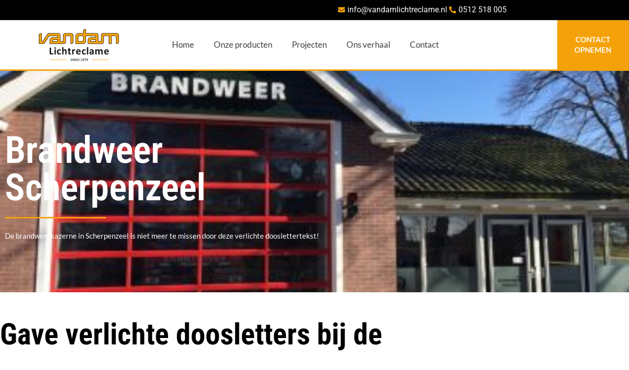

--- FILE ---
content_type: text/html; charset=UTF-8
request_url: https://www.vandamlichtreclame.nl/projecten/brandweer-scherpenzeel/
body_size: 24264
content:
<!doctype html>
<html lang="nl-NL">
<head>
	<meta charset="UTF-8">
	<meta name="viewport" content="width=device-width, initial-scale=1">
	<link rel="profile" href="https://gmpg.org/xfn/11">
	<meta name='robots' content='index, follow, max-image-preview:large, max-snippet:-1, max-video-preview:-1' />

	<!-- This site is optimized with the Yoast SEO plugin v26.8 - https://yoast.com/product/yoast-seo-wordpress/ -->
	<title>Brandweer Scherpenzeel - Van Dam Lichtreclame</title>
	<link rel="canonical" href="https://www.vandamlichtreclame.nl/projecten/brandweer-scherpenzeel/" />
	<meta property="og:locale" content="nl_NL" />
	<meta property="og:type" content="article" />
	<meta property="og:title" content="Brandweer Scherpenzeel - Van Dam Lichtreclame" />
	<meta property="og:url" content="https://www.vandamlichtreclame.nl/projecten/brandweer-scherpenzeel/" />
	<meta property="og:site_name" content="Van Dam Lichtreclame" />
	<meta property="article:modified_time" content="2023-05-11T16:01:16+00:00" />
	<meta property="og:image" content="https://www.vandamlichtreclame.nl/wp-content/uploads/2021/12/Scherpenzeel-gevel2.sm-2x.jpg" />
	<meta property="og:image:width" content="400" />
	<meta property="og:image:height" content="300" />
	<meta property="og:image:type" content="image/jpeg" />
	<meta name="twitter:card" content="summary_large_image" />
	<script type="application/ld+json" class="yoast-schema-graph">{"@context":"https://schema.org","@graph":[{"@type":"WebPage","@id":"https://www.vandamlichtreclame.nl/projecten/brandweer-scherpenzeel/","url":"https://www.vandamlichtreclame.nl/projecten/brandweer-scherpenzeel/","name":"Brandweer Scherpenzeel - Van Dam Lichtreclame","isPartOf":{"@id":"https://www.vandamlichtreclame.nl/#website"},"primaryImageOfPage":{"@id":"https://www.vandamlichtreclame.nl/projecten/brandweer-scherpenzeel/#primaryimage"},"image":{"@id":"https://www.vandamlichtreclame.nl/projecten/brandweer-scherpenzeel/#primaryimage"},"thumbnailUrl":"https://www.vandamlichtreclame.nl/wp-content/uploads/2021/12/Scherpenzeel-gevel2.sm-2x.jpg","datePublished":"2021-12-06T10:17:16+00:00","dateModified":"2023-05-11T16:01:16+00:00","breadcrumb":{"@id":"https://www.vandamlichtreclame.nl/projecten/brandweer-scherpenzeel/#breadcrumb"},"inLanguage":"nl-NL","potentialAction":[{"@type":"ReadAction","target":["https://www.vandamlichtreclame.nl/projecten/brandweer-scherpenzeel/"]}]},{"@type":"ImageObject","inLanguage":"nl-NL","@id":"https://www.vandamlichtreclame.nl/projecten/brandweer-scherpenzeel/#primaryimage","url":"https://www.vandamlichtreclame.nl/wp-content/uploads/2021/12/Scherpenzeel-gevel2.sm-2x.jpg","contentUrl":"https://www.vandamlichtreclame.nl/wp-content/uploads/2021/12/Scherpenzeel-gevel2.sm-2x.jpg","width":400,"height":300,"caption":"Doosletters verlicht"},{"@type":"BreadcrumbList","@id":"https://www.vandamlichtreclame.nl/projecten/brandweer-scherpenzeel/#breadcrumb","itemListElement":[{"@type":"ListItem","position":1,"name":"Home","item":"https://www.vandamlichtreclame.nl/"},{"@type":"ListItem","position":2,"name":"Brandweer Scherpenzeel"}]},{"@type":"WebSite","@id":"https://www.vandamlichtreclame.nl/#website","url":"https://www.vandamlichtreclame.nl/","name":"Van Dam Lichtreclame","description":"Specialist in lichtreclame en reclame producten","publisher":{"@id":"https://www.vandamlichtreclame.nl/#organization"},"potentialAction":[{"@type":"SearchAction","target":{"@type":"EntryPoint","urlTemplate":"https://www.vandamlichtreclame.nl/?s={search_term_string}"},"query-input":{"@type":"PropertyValueSpecification","valueRequired":true,"valueName":"search_term_string"}}],"inLanguage":"nl-NL"},{"@type":"Organization","@id":"https://www.vandamlichtreclame.nl/#organization","name":"Van Dam Lichtreclame","url":"https://www.vandamlichtreclame.nl/","logo":{"@type":"ImageObject","inLanguage":"nl-NL","@id":"https://www.vandamlichtreclame.nl/#/schema/logo/image/","url":"https://www.vandamlichtreclame.nl/wp-content/uploads/2021/05/logo.png","contentUrl":"https://www.vandamlichtreclame.nl/wp-content/uploads/2021/05/logo.png","width":187,"height":65,"caption":"Van Dam Lichtreclame"},"image":{"@id":"https://www.vandamlichtreclame.nl/#/schema/logo/image/"}}]}</script>
	<!-- / Yoast SEO plugin. -->


<link rel='dns-prefetch' href='//www.googletagmanager.com' />
<link rel='dns-prefetch' href='//challenges.cloudflare.com' />
<link rel="alternate" type="application/rss+xml" title="Van Dam Lichtreclame &raquo; feed" href="https://www.vandamlichtreclame.nl/feed/" />
<link rel="alternate" type="application/rss+xml" title="Van Dam Lichtreclame &raquo; reacties feed" href="https://www.vandamlichtreclame.nl/comments/feed/" />
<link rel="alternate" title="oEmbed (JSON)" type="application/json+oembed" href="https://www.vandamlichtreclame.nl/wp-json/oembed/1.0/embed?url=https%3A%2F%2Fwww.vandamlichtreclame.nl%2Fprojecten%2Fbrandweer-scherpenzeel%2F" />
<link rel="alternate" title="oEmbed (XML)" type="text/xml+oembed" href="https://www.vandamlichtreclame.nl/wp-json/oembed/1.0/embed?url=https%3A%2F%2Fwww.vandamlichtreclame.nl%2Fprojecten%2Fbrandweer-scherpenzeel%2F&#038;format=xml" />
<style id='wp-img-auto-sizes-contain-inline-css'>
img:is([sizes=auto i],[sizes^="auto," i]){contain-intrinsic-size:3000px 1500px}
/*# sourceURL=wp-img-auto-sizes-contain-inline-css */
</style>
<link data-minify="1" rel='stylesheet' id='fluentform-elementor-widget-css' href='https://www.vandamlichtreclame.nl/wp-content/cache/min/1/wp-content/plugins/fluentform/assets/css/fluent-forms-elementor-widget.css?ver=1768972274' media='all' />
<style id='wp-emoji-styles-inline-css'>

	img.wp-smiley, img.emoji {
		display: inline !important;
		border: none !important;
		box-shadow: none !important;
		height: 1em !important;
		width: 1em !important;
		margin: 0 0.07em !important;
		vertical-align: -0.1em !important;
		background: none !important;
		padding: 0 !important;
	}
/*# sourceURL=wp-emoji-styles-inline-css */
</style>
<link rel='stylesheet' id='wp-block-library-css' href='https://www.vandamlichtreclame.nl/wp-includes/css/dist/block-library/style.min.css?ver=6.9' media='all' />
<style id='safe-svg-svg-icon-style-inline-css'>
.safe-svg-cover{text-align:center}.safe-svg-cover .safe-svg-inside{display:inline-block;max-width:100%}.safe-svg-cover svg{fill:currentColor;height:100%;max-height:100%;max-width:100%;width:100%}

/*# sourceURL=https://www.vandamlichtreclame.nl/wp-content/plugins/safe-svg/dist/safe-svg-block-frontend.css */
</style>
<style id='global-styles-inline-css'>
:root{--wp--preset--aspect-ratio--square: 1;--wp--preset--aspect-ratio--4-3: 4/3;--wp--preset--aspect-ratio--3-4: 3/4;--wp--preset--aspect-ratio--3-2: 3/2;--wp--preset--aspect-ratio--2-3: 2/3;--wp--preset--aspect-ratio--16-9: 16/9;--wp--preset--aspect-ratio--9-16: 9/16;--wp--preset--color--black: #000000;--wp--preset--color--cyan-bluish-gray: #abb8c3;--wp--preset--color--white: #ffffff;--wp--preset--color--pale-pink: #f78da7;--wp--preset--color--vivid-red: #cf2e2e;--wp--preset--color--luminous-vivid-orange: #ff6900;--wp--preset--color--luminous-vivid-amber: #fcb900;--wp--preset--color--light-green-cyan: #7bdcb5;--wp--preset--color--vivid-green-cyan: #00d084;--wp--preset--color--pale-cyan-blue: #8ed1fc;--wp--preset--color--vivid-cyan-blue: #0693e3;--wp--preset--color--vivid-purple: #9b51e0;--wp--preset--gradient--vivid-cyan-blue-to-vivid-purple: linear-gradient(135deg,rgb(6,147,227) 0%,rgb(155,81,224) 100%);--wp--preset--gradient--light-green-cyan-to-vivid-green-cyan: linear-gradient(135deg,rgb(122,220,180) 0%,rgb(0,208,130) 100%);--wp--preset--gradient--luminous-vivid-amber-to-luminous-vivid-orange: linear-gradient(135deg,rgb(252,185,0) 0%,rgb(255,105,0) 100%);--wp--preset--gradient--luminous-vivid-orange-to-vivid-red: linear-gradient(135deg,rgb(255,105,0) 0%,rgb(207,46,46) 100%);--wp--preset--gradient--very-light-gray-to-cyan-bluish-gray: linear-gradient(135deg,rgb(238,238,238) 0%,rgb(169,184,195) 100%);--wp--preset--gradient--cool-to-warm-spectrum: linear-gradient(135deg,rgb(74,234,220) 0%,rgb(151,120,209) 20%,rgb(207,42,186) 40%,rgb(238,44,130) 60%,rgb(251,105,98) 80%,rgb(254,248,76) 100%);--wp--preset--gradient--blush-light-purple: linear-gradient(135deg,rgb(255,206,236) 0%,rgb(152,150,240) 100%);--wp--preset--gradient--blush-bordeaux: linear-gradient(135deg,rgb(254,205,165) 0%,rgb(254,45,45) 50%,rgb(107,0,62) 100%);--wp--preset--gradient--luminous-dusk: linear-gradient(135deg,rgb(255,203,112) 0%,rgb(199,81,192) 50%,rgb(65,88,208) 100%);--wp--preset--gradient--pale-ocean: linear-gradient(135deg,rgb(255,245,203) 0%,rgb(182,227,212) 50%,rgb(51,167,181) 100%);--wp--preset--gradient--electric-grass: linear-gradient(135deg,rgb(202,248,128) 0%,rgb(113,206,126) 100%);--wp--preset--gradient--midnight: linear-gradient(135deg,rgb(2,3,129) 0%,rgb(40,116,252) 100%);--wp--preset--font-size--small: 13px;--wp--preset--font-size--medium: 20px;--wp--preset--font-size--large: 36px;--wp--preset--font-size--x-large: 42px;--wp--preset--spacing--20: 0.44rem;--wp--preset--spacing--30: 0.67rem;--wp--preset--spacing--40: 1rem;--wp--preset--spacing--50: 1.5rem;--wp--preset--spacing--60: 2.25rem;--wp--preset--spacing--70: 3.38rem;--wp--preset--spacing--80: 5.06rem;--wp--preset--shadow--natural: 6px 6px 9px rgba(0, 0, 0, 0.2);--wp--preset--shadow--deep: 12px 12px 50px rgba(0, 0, 0, 0.4);--wp--preset--shadow--sharp: 6px 6px 0px rgba(0, 0, 0, 0.2);--wp--preset--shadow--outlined: 6px 6px 0px -3px rgb(255, 255, 255), 6px 6px rgb(0, 0, 0);--wp--preset--shadow--crisp: 6px 6px 0px rgb(0, 0, 0);}:root { --wp--style--global--content-size: 800px;--wp--style--global--wide-size: 1200px; }:where(body) { margin: 0; }.wp-site-blocks > .alignleft { float: left; margin-right: 2em; }.wp-site-blocks > .alignright { float: right; margin-left: 2em; }.wp-site-blocks > .aligncenter { justify-content: center; margin-left: auto; margin-right: auto; }:where(.wp-site-blocks) > * { margin-block-start: 24px; margin-block-end: 0; }:where(.wp-site-blocks) > :first-child { margin-block-start: 0; }:where(.wp-site-blocks) > :last-child { margin-block-end: 0; }:root { --wp--style--block-gap: 24px; }:root :where(.is-layout-flow) > :first-child{margin-block-start: 0;}:root :where(.is-layout-flow) > :last-child{margin-block-end: 0;}:root :where(.is-layout-flow) > *{margin-block-start: 24px;margin-block-end: 0;}:root :where(.is-layout-constrained) > :first-child{margin-block-start: 0;}:root :where(.is-layout-constrained) > :last-child{margin-block-end: 0;}:root :where(.is-layout-constrained) > *{margin-block-start: 24px;margin-block-end: 0;}:root :where(.is-layout-flex){gap: 24px;}:root :where(.is-layout-grid){gap: 24px;}.is-layout-flow > .alignleft{float: left;margin-inline-start: 0;margin-inline-end: 2em;}.is-layout-flow > .alignright{float: right;margin-inline-start: 2em;margin-inline-end: 0;}.is-layout-flow > .aligncenter{margin-left: auto !important;margin-right: auto !important;}.is-layout-constrained > .alignleft{float: left;margin-inline-start: 0;margin-inline-end: 2em;}.is-layout-constrained > .alignright{float: right;margin-inline-start: 2em;margin-inline-end: 0;}.is-layout-constrained > .aligncenter{margin-left: auto !important;margin-right: auto !important;}.is-layout-constrained > :where(:not(.alignleft):not(.alignright):not(.alignfull)){max-width: var(--wp--style--global--content-size);margin-left: auto !important;margin-right: auto !important;}.is-layout-constrained > .alignwide{max-width: var(--wp--style--global--wide-size);}body .is-layout-flex{display: flex;}.is-layout-flex{flex-wrap: wrap;align-items: center;}.is-layout-flex > :is(*, div){margin: 0;}body .is-layout-grid{display: grid;}.is-layout-grid > :is(*, div){margin: 0;}body{padding-top: 0px;padding-right: 0px;padding-bottom: 0px;padding-left: 0px;}a:where(:not(.wp-element-button)){text-decoration: underline;}:root :where(.wp-element-button, .wp-block-button__link){background-color: #32373c;border-width: 0;color: #fff;font-family: inherit;font-size: inherit;font-style: inherit;font-weight: inherit;letter-spacing: inherit;line-height: inherit;padding-top: calc(0.667em + 2px);padding-right: calc(1.333em + 2px);padding-bottom: calc(0.667em + 2px);padding-left: calc(1.333em + 2px);text-decoration: none;text-transform: inherit;}.has-black-color{color: var(--wp--preset--color--black) !important;}.has-cyan-bluish-gray-color{color: var(--wp--preset--color--cyan-bluish-gray) !important;}.has-white-color{color: var(--wp--preset--color--white) !important;}.has-pale-pink-color{color: var(--wp--preset--color--pale-pink) !important;}.has-vivid-red-color{color: var(--wp--preset--color--vivid-red) !important;}.has-luminous-vivid-orange-color{color: var(--wp--preset--color--luminous-vivid-orange) !important;}.has-luminous-vivid-amber-color{color: var(--wp--preset--color--luminous-vivid-amber) !important;}.has-light-green-cyan-color{color: var(--wp--preset--color--light-green-cyan) !important;}.has-vivid-green-cyan-color{color: var(--wp--preset--color--vivid-green-cyan) !important;}.has-pale-cyan-blue-color{color: var(--wp--preset--color--pale-cyan-blue) !important;}.has-vivid-cyan-blue-color{color: var(--wp--preset--color--vivid-cyan-blue) !important;}.has-vivid-purple-color{color: var(--wp--preset--color--vivid-purple) !important;}.has-black-background-color{background-color: var(--wp--preset--color--black) !important;}.has-cyan-bluish-gray-background-color{background-color: var(--wp--preset--color--cyan-bluish-gray) !important;}.has-white-background-color{background-color: var(--wp--preset--color--white) !important;}.has-pale-pink-background-color{background-color: var(--wp--preset--color--pale-pink) !important;}.has-vivid-red-background-color{background-color: var(--wp--preset--color--vivid-red) !important;}.has-luminous-vivid-orange-background-color{background-color: var(--wp--preset--color--luminous-vivid-orange) !important;}.has-luminous-vivid-amber-background-color{background-color: var(--wp--preset--color--luminous-vivid-amber) !important;}.has-light-green-cyan-background-color{background-color: var(--wp--preset--color--light-green-cyan) !important;}.has-vivid-green-cyan-background-color{background-color: var(--wp--preset--color--vivid-green-cyan) !important;}.has-pale-cyan-blue-background-color{background-color: var(--wp--preset--color--pale-cyan-blue) !important;}.has-vivid-cyan-blue-background-color{background-color: var(--wp--preset--color--vivid-cyan-blue) !important;}.has-vivid-purple-background-color{background-color: var(--wp--preset--color--vivid-purple) !important;}.has-black-border-color{border-color: var(--wp--preset--color--black) !important;}.has-cyan-bluish-gray-border-color{border-color: var(--wp--preset--color--cyan-bluish-gray) !important;}.has-white-border-color{border-color: var(--wp--preset--color--white) !important;}.has-pale-pink-border-color{border-color: var(--wp--preset--color--pale-pink) !important;}.has-vivid-red-border-color{border-color: var(--wp--preset--color--vivid-red) !important;}.has-luminous-vivid-orange-border-color{border-color: var(--wp--preset--color--luminous-vivid-orange) !important;}.has-luminous-vivid-amber-border-color{border-color: var(--wp--preset--color--luminous-vivid-amber) !important;}.has-light-green-cyan-border-color{border-color: var(--wp--preset--color--light-green-cyan) !important;}.has-vivid-green-cyan-border-color{border-color: var(--wp--preset--color--vivid-green-cyan) !important;}.has-pale-cyan-blue-border-color{border-color: var(--wp--preset--color--pale-cyan-blue) !important;}.has-vivid-cyan-blue-border-color{border-color: var(--wp--preset--color--vivid-cyan-blue) !important;}.has-vivid-purple-border-color{border-color: var(--wp--preset--color--vivid-purple) !important;}.has-vivid-cyan-blue-to-vivid-purple-gradient-background{background: var(--wp--preset--gradient--vivid-cyan-blue-to-vivid-purple) !important;}.has-light-green-cyan-to-vivid-green-cyan-gradient-background{background: var(--wp--preset--gradient--light-green-cyan-to-vivid-green-cyan) !important;}.has-luminous-vivid-amber-to-luminous-vivid-orange-gradient-background{background: var(--wp--preset--gradient--luminous-vivid-amber-to-luminous-vivid-orange) !important;}.has-luminous-vivid-orange-to-vivid-red-gradient-background{background: var(--wp--preset--gradient--luminous-vivid-orange-to-vivid-red) !important;}.has-very-light-gray-to-cyan-bluish-gray-gradient-background{background: var(--wp--preset--gradient--very-light-gray-to-cyan-bluish-gray) !important;}.has-cool-to-warm-spectrum-gradient-background{background: var(--wp--preset--gradient--cool-to-warm-spectrum) !important;}.has-blush-light-purple-gradient-background{background: var(--wp--preset--gradient--blush-light-purple) !important;}.has-blush-bordeaux-gradient-background{background: var(--wp--preset--gradient--blush-bordeaux) !important;}.has-luminous-dusk-gradient-background{background: var(--wp--preset--gradient--luminous-dusk) !important;}.has-pale-ocean-gradient-background{background: var(--wp--preset--gradient--pale-ocean) !important;}.has-electric-grass-gradient-background{background: var(--wp--preset--gradient--electric-grass) !important;}.has-midnight-gradient-background{background: var(--wp--preset--gradient--midnight) !important;}.has-small-font-size{font-size: var(--wp--preset--font-size--small) !important;}.has-medium-font-size{font-size: var(--wp--preset--font-size--medium) !important;}.has-large-font-size{font-size: var(--wp--preset--font-size--large) !important;}.has-x-large-font-size{font-size: var(--wp--preset--font-size--x-large) !important;}
:root :where(.wp-block-pullquote){font-size: 1.5em;line-height: 1.6;}
/*# sourceURL=global-styles-inline-css */
</style>
<link data-minify="1" rel='stylesheet' id='hello-elementor-css' href='https://www.vandamlichtreclame.nl/wp-content/cache/min/1/wp-content/themes/hello-elementor/assets/css/reset.css?ver=1768972274' media='all' />
<link data-minify="1" rel='stylesheet' id='hello-elementor-theme-style-css' href='https://www.vandamlichtreclame.nl/wp-content/cache/min/1/wp-content/themes/hello-elementor/assets/css/theme.css?ver=1768972274' media='all' />
<link data-minify="1" rel='stylesheet' id='hello-elementor-header-footer-css' href='https://www.vandamlichtreclame.nl/wp-content/cache/min/1/wp-content/themes/hello-elementor/assets/css/header-footer.css?ver=1768972274' media='all' />
<link rel='stylesheet' id='e-animation-fadeIn-css' href='https://www.vandamlichtreclame.nl/wp-content/plugins/elementor/assets/lib/animations/styles/fadeIn.min.css?ver=3.34.2' media='all' />
<link rel='stylesheet' id='elementor-frontend-css' href='https://www.vandamlichtreclame.nl/wp-content/plugins/elementor/assets/css/frontend.min.css?ver=3.34.2' media='all' />
<style id='elementor-frontend-inline-css'>
@-webkit-keyframes ha_fadeIn{0%{opacity:0}to{opacity:1}}@keyframes ha_fadeIn{0%{opacity:0}to{opacity:1}}@-webkit-keyframes ha_zoomIn{0%{opacity:0;-webkit-transform:scale3d(.3,.3,.3);transform:scale3d(.3,.3,.3)}50%{opacity:1}}@keyframes ha_zoomIn{0%{opacity:0;-webkit-transform:scale3d(.3,.3,.3);transform:scale3d(.3,.3,.3)}50%{opacity:1}}@-webkit-keyframes ha_rollIn{0%{opacity:0;-webkit-transform:translate3d(-100%,0,0) rotate3d(0,0,1,-120deg);transform:translate3d(-100%,0,0) rotate3d(0,0,1,-120deg)}to{opacity:1}}@keyframes ha_rollIn{0%{opacity:0;-webkit-transform:translate3d(-100%,0,0) rotate3d(0,0,1,-120deg);transform:translate3d(-100%,0,0) rotate3d(0,0,1,-120deg)}to{opacity:1}}@-webkit-keyframes ha_bounce{0%,20%,53%,to{-webkit-animation-timing-function:cubic-bezier(.215,.61,.355,1);animation-timing-function:cubic-bezier(.215,.61,.355,1)}40%,43%{-webkit-transform:translate3d(0,-30px,0) scaleY(1.1);transform:translate3d(0,-30px,0) scaleY(1.1);-webkit-animation-timing-function:cubic-bezier(.755,.05,.855,.06);animation-timing-function:cubic-bezier(.755,.05,.855,.06)}70%{-webkit-transform:translate3d(0,-15px,0) scaleY(1.05);transform:translate3d(0,-15px,0) scaleY(1.05);-webkit-animation-timing-function:cubic-bezier(.755,.05,.855,.06);animation-timing-function:cubic-bezier(.755,.05,.855,.06)}80%{-webkit-transition-timing-function:cubic-bezier(.215,.61,.355,1);transition-timing-function:cubic-bezier(.215,.61,.355,1);-webkit-transform:translate3d(0,0,0) scaleY(.95);transform:translate3d(0,0,0) scaleY(.95)}90%{-webkit-transform:translate3d(0,-4px,0) scaleY(1.02);transform:translate3d(0,-4px,0) scaleY(1.02)}}@keyframes ha_bounce{0%,20%,53%,to{-webkit-animation-timing-function:cubic-bezier(.215,.61,.355,1);animation-timing-function:cubic-bezier(.215,.61,.355,1)}40%,43%{-webkit-transform:translate3d(0,-30px,0) scaleY(1.1);transform:translate3d(0,-30px,0) scaleY(1.1);-webkit-animation-timing-function:cubic-bezier(.755,.05,.855,.06);animation-timing-function:cubic-bezier(.755,.05,.855,.06)}70%{-webkit-transform:translate3d(0,-15px,0) scaleY(1.05);transform:translate3d(0,-15px,0) scaleY(1.05);-webkit-animation-timing-function:cubic-bezier(.755,.05,.855,.06);animation-timing-function:cubic-bezier(.755,.05,.855,.06)}80%{-webkit-transition-timing-function:cubic-bezier(.215,.61,.355,1);transition-timing-function:cubic-bezier(.215,.61,.355,1);-webkit-transform:translate3d(0,0,0) scaleY(.95);transform:translate3d(0,0,0) scaleY(.95)}90%{-webkit-transform:translate3d(0,-4px,0) scaleY(1.02);transform:translate3d(0,-4px,0) scaleY(1.02)}}@-webkit-keyframes ha_bounceIn{0%,20%,40%,60%,80%,to{-webkit-animation-timing-function:cubic-bezier(.215,.61,.355,1);animation-timing-function:cubic-bezier(.215,.61,.355,1)}0%{opacity:0;-webkit-transform:scale3d(.3,.3,.3);transform:scale3d(.3,.3,.3)}20%{-webkit-transform:scale3d(1.1,1.1,1.1);transform:scale3d(1.1,1.1,1.1)}40%{-webkit-transform:scale3d(.9,.9,.9);transform:scale3d(.9,.9,.9)}60%{opacity:1;-webkit-transform:scale3d(1.03,1.03,1.03);transform:scale3d(1.03,1.03,1.03)}80%{-webkit-transform:scale3d(.97,.97,.97);transform:scale3d(.97,.97,.97)}to{opacity:1}}@keyframes ha_bounceIn{0%,20%,40%,60%,80%,to{-webkit-animation-timing-function:cubic-bezier(.215,.61,.355,1);animation-timing-function:cubic-bezier(.215,.61,.355,1)}0%{opacity:0;-webkit-transform:scale3d(.3,.3,.3);transform:scale3d(.3,.3,.3)}20%{-webkit-transform:scale3d(1.1,1.1,1.1);transform:scale3d(1.1,1.1,1.1)}40%{-webkit-transform:scale3d(.9,.9,.9);transform:scale3d(.9,.9,.9)}60%{opacity:1;-webkit-transform:scale3d(1.03,1.03,1.03);transform:scale3d(1.03,1.03,1.03)}80%{-webkit-transform:scale3d(.97,.97,.97);transform:scale3d(.97,.97,.97)}to{opacity:1}}@-webkit-keyframes ha_flipInX{0%{opacity:0;-webkit-transform:perspective(400px) rotate3d(1,0,0,90deg);transform:perspective(400px) rotate3d(1,0,0,90deg);-webkit-animation-timing-function:ease-in;animation-timing-function:ease-in}40%{-webkit-transform:perspective(400px) rotate3d(1,0,0,-20deg);transform:perspective(400px) rotate3d(1,0,0,-20deg);-webkit-animation-timing-function:ease-in;animation-timing-function:ease-in}60%{opacity:1;-webkit-transform:perspective(400px) rotate3d(1,0,0,10deg);transform:perspective(400px) rotate3d(1,0,0,10deg)}80%{-webkit-transform:perspective(400px) rotate3d(1,0,0,-5deg);transform:perspective(400px) rotate3d(1,0,0,-5deg)}}@keyframes ha_flipInX{0%{opacity:0;-webkit-transform:perspective(400px) rotate3d(1,0,0,90deg);transform:perspective(400px) rotate3d(1,0,0,90deg);-webkit-animation-timing-function:ease-in;animation-timing-function:ease-in}40%{-webkit-transform:perspective(400px) rotate3d(1,0,0,-20deg);transform:perspective(400px) rotate3d(1,0,0,-20deg);-webkit-animation-timing-function:ease-in;animation-timing-function:ease-in}60%{opacity:1;-webkit-transform:perspective(400px) rotate3d(1,0,0,10deg);transform:perspective(400px) rotate3d(1,0,0,10deg)}80%{-webkit-transform:perspective(400px) rotate3d(1,0,0,-5deg);transform:perspective(400px) rotate3d(1,0,0,-5deg)}}@-webkit-keyframes ha_flipInY{0%{opacity:0;-webkit-transform:perspective(400px) rotate3d(0,1,0,90deg);transform:perspective(400px) rotate3d(0,1,0,90deg);-webkit-animation-timing-function:ease-in;animation-timing-function:ease-in}40%{-webkit-transform:perspective(400px) rotate3d(0,1,0,-20deg);transform:perspective(400px) rotate3d(0,1,0,-20deg);-webkit-animation-timing-function:ease-in;animation-timing-function:ease-in}60%{opacity:1;-webkit-transform:perspective(400px) rotate3d(0,1,0,10deg);transform:perspective(400px) rotate3d(0,1,0,10deg)}80%{-webkit-transform:perspective(400px) rotate3d(0,1,0,-5deg);transform:perspective(400px) rotate3d(0,1,0,-5deg)}}@keyframes ha_flipInY{0%{opacity:0;-webkit-transform:perspective(400px) rotate3d(0,1,0,90deg);transform:perspective(400px) rotate3d(0,1,0,90deg);-webkit-animation-timing-function:ease-in;animation-timing-function:ease-in}40%{-webkit-transform:perspective(400px) rotate3d(0,1,0,-20deg);transform:perspective(400px) rotate3d(0,1,0,-20deg);-webkit-animation-timing-function:ease-in;animation-timing-function:ease-in}60%{opacity:1;-webkit-transform:perspective(400px) rotate3d(0,1,0,10deg);transform:perspective(400px) rotate3d(0,1,0,10deg)}80%{-webkit-transform:perspective(400px) rotate3d(0,1,0,-5deg);transform:perspective(400px) rotate3d(0,1,0,-5deg)}}@-webkit-keyframes ha_swing{20%{-webkit-transform:rotate3d(0,0,1,15deg);transform:rotate3d(0,0,1,15deg)}40%{-webkit-transform:rotate3d(0,0,1,-10deg);transform:rotate3d(0,0,1,-10deg)}60%{-webkit-transform:rotate3d(0,0,1,5deg);transform:rotate3d(0,0,1,5deg)}80%{-webkit-transform:rotate3d(0,0,1,-5deg);transform:rotate3d(0,0,1,-5deg)}}@keyframes ha_swing{20%{-webkit-transform:rotate3d(0,0,1,15deg);transform:rotate3d(0,0,1,15deg)}40%{-webkit-transform:rotate3d(0,0,1,-10deg);transform:rotate3d(0,0,1,-10deg)}60%{-webkit-transform:rotate3d(0,0,1,5deg);transform:rotate3d(0,0,1,5deg)}80%{-webkit-transform:rotate3d(0,0,1,-5deg);transform:rotate3d(0,0,1,-5deg)}}@-webkit-keyframes ha_slideInDown{0%{visibility:visible;-webkit-transform:translate3d(0,-100%,0);transform:translate3d(0,-100%,0)}}@keyframes ha_slideInDown{0%{visibility:visible;-webkit-transform:translate3d(0,-100%,0);transform:translate3d(0,-100%,0)}}@-webkit-keyframes ha_slideInUp{0%{visibility:visible;-webkit-transform:translate3d(0,100%,0);transform:translate3d(0,100%,0)}}@keyframes ha_slideInUp{0%{visibility:visible;-webkit-transform:translate3d(0,100%,0);transform:translate3d(0,100%,0)}}@-webkit-keyframes ha_slideInLeft{0%{visibility:visible;-webkit-transform:translate3d(-100%,0,0);transform:translate3d(-100%,0,0)}}@keyframes ha_slideInLeft{0%{visibility:visible;-webkit-transform:translate3d(-100%,0,0);transform:translate3d(-100%,0,0)}}@-webkit-keyframes ha_slideInRight{0%{visibility:visible;-webkit-transform:translate3d(100%,0,0);transform:translate3d(100%,0,0)}}@keyframes ha_slideInRight{0%{visibility:visible;-webkit-transform:translate3d(100%,0,0);transform:translate3d(100%,0,0)}}.ha_fadeIn{-webkit-animation-name:ha_fadeIn;animation-name:ha_fadeIn}.ha_zoomIn{-webkit-animation-name:ha_zoomIn;animation-name:ha_zoomIn}.ha_rollIn{-webkit-animation-name:ha_rollIn;animation-name:ha_rollIn}.ha_bounce{-webkit-transform-origin:center bottom;-ms-transform-origin:center bottom;transform-origin:center bottom;-webkit-animation-name:ha_bounce;animation-name:ha_bounce}.ha_bounceIn{-webkit-animation-name:ha_bounceIn;animation-name:ha_bounceIn;-webkit-animation-duration:.75s;-webkit-animation-duration:calc(var(--animate-duration)*.75);animation-duration:.75s;animation-duration:calc(var(--animate-duration)*.75)}.ha_flipInX,.ha_flipInY{-webkit-animation-name:ha_flipInX;animation-name:ha_flipInX;-webkit-backface-visibility:visible!important;backface-visibility:visible!important}.ha_flipInY{-webkit-animation-name:ha_flipInY;animation-name:ha_flipInY}.ha_swing{-webkit-transform-origin:top center;-ms-transform-origin:top center;transform-origin:top center;-webkit-animation-name:ha_swing;animation-name:ha_swing}.ha_slideInDown{-webkit-animation-name:ha_slideInDown;animation-name:ha_slideInDown}.ha_slideInUp{-webkit-animation-name:ha_slideInUp;animation-name:ha_slideInUp}.ha_slideInLeft{-webkit-animation-name:ha_slideInLeft;animation-name:ha_slideInLeft}.ha_slideInRight{-webkit-animation-name:ha_slideInRight;animation-name:ha_slideInRight}.ha-css-transform-yes{-webkit-transition-duration:var(--ha-tfx-transition-duration, .2s);transition-duration:var(--ha-tfx-transition-duration, .2s);-webkit-transition-property:-webkit-transform;transition-property:transform;transition-property:transform,-webkit-transform;-webkit-transform:translate(var(--ha-tfx-translate-x, 0),var(--ha-tfx-translate-y, 0)) scale(var(--ha-tfx-scale-x, 1),var(--ha-tfx-scale-y, 1)) skew(var(--ha-tfx-skew-x, 0),var(--ha-tfx-skew-y, 0)) rotateX(var(--ha-tfx-rotate-x, 0)) rotateY(var(--ha-tfx-rotate-y, 0)) rotateZ(var(--ha-tfx-rotate-z, 0));transform:translate(var(--ha-tfx-translate-x, 0),var(--ha-tfx-translate-y, 0)) scale(var(--ha-tfx-scale-x, 1),var(--ha-tfx-scale-y, 1)) skew(var(--ha-tfx-skew-x, 0),var(--ha-tfx-skew-y, 0)) rotateX(var(--ha-tfx-rotate-x, 0)) rotateY(var(--ha-tfx-rotate-y, 0)) rotateZ(var(--ha-tfx-rotate-z, 0))}.ha-css-transform-yes:hover{-webkit-transform:translate(var(--ha-tfx-translate-x-hover, var(--ha-tfx-translate-x, 0)),var(--ha-tfx-translate-y-hover, var(--ha-tfx-translate-y, 0))) scale(var(--ha-tfx-scale-x-hover, var(--ha-tfx-scale-x, 1)),var(--ha-tfx-scale-y-hover, var(--ha-tfx-scale-y, 1))) skew(var(--ha-tfx-skew-x-hover, var(--ha-tfx-skew-x, 0)),var(--ha-tfx-skew-y-hover, var(--ha-tfx-skew-y, 0))) rotateX(var(--ha-tfx-rotate-x-hover, var(--ha-tfx-rotate-x, 0))) rotateY(var(--ha-tfx-rotate-y-hover, var(--ha-tfx-rotate-y, 0))) rotateZ(var(--ha-tfx-rotate-z-hover, var(--ha-tfx-rotate-z, 0)));transform:translate(var(--ha-tfx-translate-x-hover, var(--ha-tfx-translate-x, 0)),var(--ha-tfx-translate-y-hover, var(--ha-tfx-translate-y, 0))) scale(var(--ha-tfx-scale-x-hover, var(--ha-tfx-scale-x, 1)),var(--ha-tfx-scale-y-hover, var(--ha-tfx-scale-y, 1))) skew(var(--ha-tfx-skew-x-hover, var(--ha-tfx-skew-x, 0)),var(--ha-tfx-skew-y-hover, var(--ha-tfx-skew-y, 0))) rotateX(var(--ha-tfx-rotate-x-hover, var(--ha-tfx-rotate-x, 0))) rotateY(var(--ha-tfx-rotate-y-hover, var(--ha-tfx-rotate-y, 0))) rotateZ(var(--ha-tfx-rotate-z-hover, var(--ha-tfx-rotate-z, 0)))}.happy-addon>.elementor-widget-container{word-wrap:break-word;overflow-wrap:break-word}.happy-addon>.elementor-widget-container,.happy-addon>.elementor-widget-container *{-webkit-box-sizing:border-box;box-sizing:border-box}.happy-addon:not(:has(.elementor-widget-container)),.happy-addon:not(:has(.elementor-widget-container)) *{-webkit-box-sizing:border-box;box-sizing:border-box;word-wrap:break-word;overflow-wrap:break-word}.happy-addon p:empty{display:none}.happy-addon .elementor-inline-editing{min-height:auto!important}.happy-addon-pro img{max-width:100%;height:auto;-o-object-fit:cover;object-fit:cover}.ha-screen-reader-text{position:absolute;overflow:hidden;clip:rect(1px,1px,1px,1px);margin:-1px;padding:0;width:1px;height:1px;border:0;word-wrap:normal!important;-webkit-clip-path:inset(50%);clip-path:inset(50%)}.ha-has-bg-overlay>.elementor-widget-container{position:relative;z-index:1}.ha-has-bg-overlay>.elementor-widget-container:before{position:absolute;top:0;left:0;z-index:-1;width:100%;height:100%;content:""}.ha-has-bg-overlay:not(:has(.elementor-widget-container)){position:relative;z-index:1}.ha-has-bg-overlay:not(:has(.elementor-widget-container)):before{position:absolute;top:0;left:0;z-index:-1;width:100%;height:100%;content:""}.ha-popup--is-enabled .ha-js-popup,.ha-popup--is-enabled .ha-js-popup img{cursor:-webkit-zoom-in!important;cursor:zoom-in!important}.mfp-wrap .mfp-arrow,.mfp-wrap .mfp-close{background-color:transparent}.mfp-wrap .mfp-arrow:focus,.mfp-wrap .mfp-close:focus{outline-width:thin}.ha-advanced-tooltip-enable{position:relative;cursor:pointer;--ha-tooltip-arrow-color:black;--ha-tooltip-arrow-distance:0}.ha-advanced-tooltip-enable .ha-advanced-tooltip-content{position:absolute;z-index:999;display:none;padding:5px 0;width:120px;height:auto;border-radius:6px;background-color:#000;color:#fff;text-align:center;opacity:0}.ha-advanced-tooltip-enable .ha-advanced-tooltip-content::after{position:absolute;border-width:5px;border-style:solid;content:""}.ha-advanced-tooltip-enable .ha-advanced-tooltip-content.no-arrow::after{visibility:hidden}.ha-advanced-tooltip-enable .ha-advanced-tooltip-content.show{display:inline-block;opacity:1}.ha-advanced-tooltip-enable.ha-advanced-tooltip-top .ha-advanced-tooltip-content,body[data-elementor-device-mode=tablet] .ha-advanced-tooltip-enable.ha-advanced-tooltip-tablet-top .ha-advanced-tooltip-content{top:unset;right:0;bottom:calc(101% + var(--ha-tooltip-arrow-distance));left:0;margin:0 auto}.ha-advanced-tooltip-enable.ha-advanced-tooltip-top .ha-advanced-tooltip-content::after,body[data-elementor-device-mode=tablet] .ha-advanced-tooltip-enable.ha-advanced-tooltip-tablet-top .ha-advanced-tooltip-content::after{top:100%;right:unset;bottom:unset;left:50%;border-color:var(--ha-tooltip-arrow-color) transparent transparent transparent;-webkit-transform:translateX(-50%);-ms-transform:translateX(-50%);transform:translateX(-50%)}.ha-advanced-tooltip-enable.ha-advanced-tooltip-bottom .ha-advanced-tooltip-content,body[data-elementor-device-mode=tablet] .ha-advanced-tooltip-enable.ha-advanced-tooltip-tablet-bottom .ha-advanced-tooltip-content{top:calc(101% + var(--ha-tooltip-arrow-distance));right:0;bottom:unset;left:0;margin:0 auto}.ha-advanced-tooltip-enable.ha-advanced-tooltip-bottom .ha-advanced-tooltip-content::after,body[data-elementor-device-mode=tablet] .ha-advanced-tooltip-enable.ha-advanced-tooltip-tablet-bottom .ha-advanced-tooltip-content::after{top:unset;right:unset;bottom:100%;left:50%;border-color:transparent transparent var(--ha-tooltip-arrow-color) transparent;-webkit-transform:translateX(-50%);-ms-transform:translateX(-50%);transform:translateX(-50%)}.ha-advanced-tooltip-enable.ha-advanced-tooltip-left .ha-advanced-tooltip-content,body[data-elementor-device-mode=tablet] .ha-advanced-tooltip-enable.ha-advanced-tooltip-tablet-left .ha-advanced-tooltip-content{top:50%;right:calc(101% + var(--ha-tooltip-arrow-distance));bottom:unset;left:unset;-webkit-transform:translateY(-50%);-ms-transform:translateY(-50%);transform:translateY(-50%)}.ha-advanced-tooltip-enable.ha-advanced-tooltip-left .ha-advanced-tooltip-content::after,body[data-elementor-device-mode=tablet] .ha-advanced-tooltip-enable.ha-advanced-tooltip-tablet-left .ha-advanced-tooltip-content::after{top:50%;right:unset;bottom:unset;left:100%;border-color:transparent transparent transparent var(--ha-tooltip-arrow-color);-webkit-transform:translateY(-50%);-ms-transform:translateY(-50%);transform:translateY(-50%)}.ha-advanced-tooltip-enable.ha-advanced-tooltip-right .ha-advanced-tooltip-content,body[data-elementor-device-mode=tablet] .ha-advanced-tooltip-enable.ha-advanced-tooltip-tablet-right .ha-advanced-tooltip-content{top:50%;right:unset;bottom:unset;left:calc(101% + var(--ha-tooltip-arrow-distance));-webkit-transform:translateY(-50%);-ms-transform:translateY(-50%);transform:translateY(-50%)}.ha-advanced-tooltip-enable.ha-advanced-tooltip-right .ha-advanced-tooltip-content::after,body[data-elementor-device-mode=tablet] .ha-advanced-tooltip-enable.ha-advanced-tooltip-tablet-right .ha-advanced-tooltip-content::after{top:50%;right:100%;bottom:unset;left:unset;border-color:transparent var(--ha-tooltip-arrow-color) transparent transparent;-webkit-transform:translateY(-50%);-ms-transform:translateY(-50%);transform:translateY(-50%)}body[data-elementor-device-mode=mobile] .ha-advanced-tooltip-enable.ha-advanced-tooltip-mobile-top .ha-advanced-tooltip-content{top:unset;right:0;bottom:calc(101% + var(--ha-tooltip-arrow-distance));left:0;margin:0 auto}body[data-elementor-device-mode=mobile] .ha-advanced-tooltip-enable.ha-advanced-tooltip-mobile-top .ha-advanced-tooltip-content::after{top:100%;right:unset;bottom:unset;left:50%;border-color:var(--ha-tooltip-arrow-color) transparent transparent transparent;-webkit-transform:translateX(-50%);-ms-transform:translateX(-50%);transform:translateX(-50%)}body[data-elementor-device-mode=mobile] .ha-advanced-tooltip-enable.ha-advanced-tooltip-mobile-bottom .ha-advanced-tooltip-content{top:calc(101% + var(--ha-tooltip-arrow-distance));right:0;bottom:unset;left:0;margin:0 auto}body[data-elementor-device-mode=mobile] .ha-advanced-tooltip-enable.ha-advanced-tooltip-mobile-bottom .ha-advanced-tooltip-content::after{top:unset;right:unset;bottom:100%;left:50%;border-color:transparent transparent var(--ha-tooltip-arrow-color) transparent;-webkit-transform:translateX(-50%);-ms-transform:translateX(-50%);transform:translateX(-50%)}body[data-elementor-device-mode=mobile] .ha-advanced-tooltip-enable.ha-advanced-tooltip-mobile-left .ha-advanced-tooltip-content{top:50%;right:calc(101% + var(--ha-tooltip-arrow-distance));bottom:unset;left:unset;-webkit-transform:translateY(-50%);-ms-transform:translateY(-50%);transform:translateY(-50%)}body[data-elementor-device-mode=mobile] .ha-advanced-tooltip-enable.ha-advanced-tooltip-mobile-left .ha-advanced-tooltip-content::after{top:50%;right:unset;bottom:unset;left:100%;border-color:transparent transparent transparent var(--ha-tooltip-arrow-color);-webkit-transform:translateY(-50%);-ms-transform:translateY(-50%);transform:translateY(-50%)}body[data-elementor-device-mode=mobile] .ha-advanced-tooltip-enable.ha-advanced-tooltip-mobile-right .ha-advanced-tooltip-content{top:50%;right:unset;bottom:unset;left:calc(101% + var(--ha-tooltip-arrow-distance));-webkit-transform:translateY(-50%);-ms-transform:translateY(-50%);transform:translateY(-50%)}body[data-elementor-device-mode=mobile] .ha-advanced-tooltip-enable.ha-advanced-tooltip-mobile-right .ha-advanced-tooltip-content::after{top:50%;right:100%;bottom:unset;left:unset;border-color:transparent var(--ha-tooltip-arrow-color) transparent transparent;-webkit-transform:translateY(-50%);-ms-transform:translateY(-50%);transform:translateY(-50%)}body.elementor-editor-active .happy-addon.ha-gravityforms .gform_wrapper{display:block!important}.ha-scroll-to-top-wrap.ha-scroll-to-top-hide{display:none}.ha-scroll-to-top-wrap.edit-mode,.ha-scroll-to-top-wrap.single-page-off{display:none!important}.ha-scroll-to-top-button{position:fixed;right:15px;bottom:15px;z-index:9999;display:-webkit-box;display:-webkit-flex;display:-ms-flexbox;display:flex;-webkit-box-align:center;-webkit-align-items:center;align-items:center;-ms-flex-align:center;-webkit-box-pack:center;-ms-flex-pack:center;-webkit-justify-content:center;justify-content:center;width:50px;height:50px;border-radius:50px;background-color:#5636d1;color:#fff;text-align:center;opacity:1;cursor:pointer;-webkit-transition:all .3s;transition:all .3s}.ha-scroll-to-top-button i{color:#fff;font-size:16px}.ha-scroll-to-top-button:hover{background-color:#e2498a}
.elementor-467 .elementor-element.elementor-element-5bdf8c4d:not(.elementor-motion-effects-element-type-background), .elementor-467 .elementor-element.elementor-element-5bdf8c4d > .elementor-motion-effects-container > .elementor-motion-effects-layer{background-image:url("https://www.vandamlichtreclame.nl/wp-content/uploads/2021/12/Scherpenzeel-gevel2.sm-2x.jpg");}
/*# sourceURL=elementor-frontend-inline-css */
</style>
<link rel='stylesheet' id='widget-icon-list-css' href='https://www.vandamlichtreclame.nl/wp-content/plugins/elementor/assets/css/widget-icon-list.min.css?ver=3.34.2' media='all' />
<link rel='stylesheet' id='widget-image-css' href='https://www.vandamlichtreclame.nl/wp-content/plugins/elementor/assets/css/widget-image.min.css?ver=3.34.2' media='all' />
<link rel='stylesheet' id='widget-nav-menu-css' href='https://www.vandamlichtreclame.nl/wp-content/plugins/elementor-pro/assets/css/widget-nav-menu.min.css?ver=3.34.1' media='all' />
<link rel='stylesheet' id='e-sticky-css' href='https://www.vandamlichtreclame.nl/wp-content/plugins/elementor-pro/assets/css/modules/sticky.min.css?ver=3.34.1' media='all' />
<link rel='stylesheet' id='widget-heading-css' href='https://www.vandamlichtreclame.nl/wp-content/plugins/elementor/assets/css/widget-heading.min.css?ver=3.34.2' media='all' />
<link rel='stylesheet' id='e-animation-fadeInUp-css' href='https://www.vandamlichtreclame.nl/wp-content/plugins/elementor/assets/lib/animations/styles/fadeInUp.min.css?ver=3.34.2' media='all' />
<link rel='stylesheet' id='widget-divider-css' href='https://www.vandamlichtreclame.nl/wp-content/plugins/elementor/assets/css/widget-divider.min.css?ver=3.34.2' media='all' />
<link data-minify="1" rel='stylesheet' id='swiper-css' href='https://www.vandamlichtreclame.nl/wp-content/cache/min/1/wp-content/plugins/elementor/assets/lib/swiper/v8/css/swiper.min.css?ver=1768972274' media='all' />
<link rel='stylesheet' id='e-swiper-css' href='https://www.vandamlichtreclame.nl/wp-content/plugins/elementor/assets/css/conditionals/e-swiper.min.css?ver=3.34.2' media='all' />
<link rel='stylesheet' id='widget-image-gallery-css' href='https://www.vandamlichtreclame.nl/wp-content/plugins/elementor/assets/css/widget-image-gallery.min.css?ver=3.34.2' media='all' />
<link rel='stylesheet' id='widget-post-navigation-css' href='https://www.vandamlichtreclame.nl/wp-content/plugins/elementor-pro/assets/css/widget-post-navigation.min.css?ver=3.34.1' media='all' />
<link rel='stylesheet' id='widget-posts-css' href='https://www.vandamlichtreclame.nl/wp-content/plugins/elementor-pro/assets/css/widget-posts.min.css?ver=3.34.1' media='all' />
<link rel='stylesheet' id='widget-social-icons-css' href='https://www.vandamlichtreclame.nl/wp-content/plugins/elementor/assets/css/widget-social-icons.min.css?ver=3.34.2' media='all' />
<link rel='stylesheet' id='e-apple-webkit-css' href='https://www.vandamlichtreclame.nl/wp-content/plugins/elementor/assets/css/conditionals/apple-webkit.min.css?ver=3.34.2' media='all' />
<link rel='stylesheet' id='widget-spacer-css' href='https://www.vandamlichtreclame.nl/wp-content/plugins/elementor/assets/css/widget-spacer.min.css?ver=3.34.2' media='all' />
<link data-minify="1" rel='stylesheet' id='fluent-form-styles-css' href='https://www.vandamlichtreclame.nl/wp-content/cache/min/1/wp-content/plugins/fluentform/assets/css/fluent-forms-public.css?ver=1768972274' media='all' />
<link data-minify="1" rel='stylesheet' id='fluentform-public-default-css' href='https://www.vandamlichtreclame.nl/wp-content/cache/min/1/wp-content/plugins/fluentform/assets/css/fluentform-public-default.css?ver=1768972274' media='all' />
<link data-minify="1" rel='stylesheet' id='elementor-icons-css' href='https://www.vandamlichtreclame.nl/wp-content/cache/min/1/wp-content/plugins/elementor/assets/lib/eicons/css/elementor-icons.min.css?ver=1768972274' media='all' />
<link rel='stylesheet' id='elementor-post-6-css' href='https://www.vandamlichtreclame.nl/wp-content/uploads/elementor/css/post-6.css?ver=1768972273' media='all' />
<link data-minify="1" rel='stylesheet' id='font-awesome-5-all-css' href='https://www.vandamlichtreclame.nl/wp-content/cache/min/1/wp-content/plugins/elementor/assets/lib/font-awesome/css/all.min.css?ver=1768972274' media='all' />
<link rel='stylesheet' id='font-awesome-4-shim-css' href='https://www.vandamlichtreclame.nl/wp-content/plugins/elementor/assets/lib/font-awesome/css/v4-shims.min.css?ver=3.34.2' media='all' />
<link rel='stylesheet' id='elementor-post-41-css' href='https://www.vandamlichtreclame.nl/wp-content/uploads/elementor/css/post-41.css?ver=1768972273' media='all' />
<link data-minify="1" rel='stylesheet' id='happy-icons-css' href='https://www.vandamlichtreclame.nl/wp-content/cache/min/1/wp-content/plugins/happy-elementor-addons/assets/fonts/style.min.css?ver=1768972274' media='all' />
<link data-minify="1" rel='stylesheet' id='font-awesome-css' href='https://www.vandamlichtreclame.nl/wp-content/cache/min/1/wp-content/plugins/elementor/assets/lib/font-awesome/css/font-awesome.min.css?ver=1768972274' media='all' />
<link rel='stylesheet' id='elementor-post-83-css' href='https://www.vandamlichtreclame.nl/wp-content/uploads/elementor/css/post-83.css?ver=1768972273' media='all' />
<link rel='stylesheet' id='elementor-post-467-css' href='https://www.vandamlichtreclame.nl/wp-content/uploads/elementor/css/post-467.css?ver=1768972277' media='all' />
<link data-minify="1" rel='stylesheet' id='elementor-gf-local-roboto-css' href='https://www.vandamlichtreclame.nl/wp-content/cache/min/1/wp-content/uploads/elementor/google-fonts/css/roboto.css?ver=1768972274' media='all' />
<link data-minify="1" rel='stylesheet' id='elementor-gf-local-robotoslab-css' href='https://www.vandamlichtreclame.nl/wp-content/cache/min/1/wp-content/uploads/elementor/google-fonts/css/robotoslab.css?ver=1768972274' media='all' />
<link data-minify="1" rel='stylesheet' id='elementor-gf-local-robotocondensed-css' href='https://www.vandamlichtreclame.nl/wp-content/cache/min/1/wp-content/uploads/elementor/google-fonts/css/robotocondensed.css?ver=1768972274' media='all' />
<link data-minify="1" rel='stylesheet' id='elementor-gf-local-lato-css' href='https://www.vandamlichtreclame.nl/wp-content/cache/min/1/wp-content/uploads/elementor/google-fonts/css/lato.css?ver=1768972274' media='all' />
<link data-minify="1" rel='stylesheet' id='elementor-gf-local-inter-css' href='https://www.vandamlichtreclame.nl/wp-content/cache/min/1/wp-content/uploads/elementor/google-fonts/css/inter.css?ver=1768972274' media='all' />
<link rel='stylesheet' id='elementor-icons-shared-0-css' href='https://www.vandamlichtreclame.nl/wp-content/plugins/elementor/assets/lib/font-awesome/css/fontawesome.min.css?ver=5.15.3' media='all' />
<link data-minify="1" rel='stylesheet' id='elementor-icons-fa-solid-css' href='https://www.vandamlichtreclame.nl/wp-content/cache/min/1/wp-content/plugins/elementor/assets/lib/font-awesome/css/solid.min.css?ver=1768972274' media='all' />
<link data-minify="1" rel='stylesheet' id='elementor-icons-fa-brands-css' href='https://www.vandamlichtreclame.nl/wp-content/cache/min/1/wp-content/plugins/elementor/assets/lib/font-awesome/css/brands.min.css?ver=1768972274' media='all' />
<link data-minify="1" rel='stylesheet' id='elementor-icons-fa-regular-css' href='https://www.vandamlichtreclame.nl/wp-content/cache/min/1/wp-content/plugins/elementor/assets/lib/font-awesome/css/regular.min.css?ver=1768972277' media='all' />
<script src="https://www.vandamlichtreclame.nl/wp-includes/js/jquery/jquery.min.js?ver=3.7.1" id="jquery-core-js"></script>
<script src="https://www.vandamlichtreclame.nl/wp-includes/js/jquery/jquery-migrate.min.js?ver=3.4.1" id="jquery-migrate-js" defer></script>
<script src="https://www.vandamlichtreclame.nl/wp-content/plugins/elementor/assets/lib/font-awesome/js/v4-shims.min.js?ver=3.34.2" id="font-awesome-4-shim-js" defer></script>

<!-- Google tag (gtag.js) snippet toegevoegd door Site Kit -->
<!-- Google Analytics snippet toegevoegd door Site Kit -->
<script src="https://www.googletagmanager.com/gtag/js?id=G-S2YX0YYYDE" id="google_gtagjs-js" async></script>
<script id="google_gtagjs-js-after">
window.dataLayer = window.dataLayer || [];function gtag(){dataLayer.push(arguments);}
gtag("set","linker",{"domains":["www.vandamlichtreclame.nl"]});
gtag("js", new Date());
gtag("set", "developer_id.dZTNiMT", true);
gtag("config", "G-S2YX0YYYDE");
//# sourceURL=google_gtagjs-js-after
</script>
<script src="https://www.vandamlichtreclame.nl/wp-content/plugins/happy-elementor-addons/assets/vendor/dom-purify/purify.min.js?ver=3.1.6" id="dom-purify-js" defer></script>
<link rel="https://api.w.org/" href="https://www.vandamlichtreclame.nl/wp-json/" /><link rel="alternate" title="JSON" type="application/json" href="https://www.vandamlichtreclame.nl/wp-json/wp/v2/projecten/818" /><link rel="EditURI" type="application/rsd+xml" title="RSD" href="https://www.vandamlichtreclame.nl/xmlrpc.php?rsd" />
<meta name="generator" content="WordPress 6.9" />
<link rel='shortlink' href='https://www.vandamlichtreclame.nl/?p=818' />
<meta name="generator" content="Site Kit by Google 1.170.0" /><meta name="generator" content="Elementor 3.34.2; features: additional_custom_breakpoints; settings: css_print_method-external, google_font-enabled, font_display-auto">
			<style>
				.e-con.e-parent:nth-of-type(n+4):not(.e-lazyloaded):not(.e-no-lazyload),
				.e-con.e-parent:nth-of-type(n+4):not(.e-lazyloaded):not(.e-no-lazyload) * {
					background-image: none !important;
				}
				@media screen and (max-height: 1024px) {
					.e-con.e-parent:nth-of-type(n+3):not(.e-lazyloaded):not(.e-no-lazyload),
					.e-con.e-parent:nth-of-type(n+3):not(.e-lazyloaded):not(.e-no-lazyload) * {
						background-image: none !important;
					}
				}
				@media screen and (max-height: 640px) {
					.e-con.e-parent:nth-of-type(n+2):not(.e-lazyloaded):not(.e-no-lazyload),
					.e-con.e-parent:nth-of-type(n+2):not(.e-lazyloaded):not(.e-no-lazyload) * {
						background-image: none !important;
					}
				}
			</style>
			<link rel="icon" href="https://www.vandamlichtreclame.nl/wp-content/uploads/2021/05/Group-38.svg" sizes="32x32" />
<link rel="icon" href="https://www.vandamlichtreclame.nl/wp-content/uploads/2021/05/Group-38.svg" sizes="192x192" />
<link rel="apple-touch-icon" href="https://www.vandamlichtreclame.nl/wp-content/uploads/2021/05/Group-38.svg" />
<meta name="msapplication-TileImage" content="https://www.vandamlichtreclame.nl/wp-content/uploads/2021/05/Group-38.svg" />
		<style id="wp-custom-css">
			ul.projectify_list .title_holder p a {
    color: inherit;
    text-transform: uppercase;
    border-bottom: 1px solid transparent;
    pointer-events: none;
}
		</style>
		<noscript><style id="rocket-lazyload-nojs-css">.rll-youtube-player, [data-lazy-src]{display:none !important;}</style></noscript></head>
<body class="wp-singular projecten-template-default single single-projecten postid-818 wp-custom-logo wp-embed-responsive wp-theme-hello-elementor hello-elementor-default elementor-default elementor-kit-6 elementor-page-467">


<a class="skip-link screen-reader-text" href="#content">Ga naar de inhoud</a>

		<header data-elementor-type="header" data-elementor-id="41" class="elementor elementor-41 elementor-location-header" data-elementor-settings="{&quot;ha_cmc_init_switcher&quot;:&quot;no&quot;}" data-elementor-post-type="elementor_library">
					<section class="elementor-section elementor-top-section elementor-element elementor-element-73cd61ee elementor-hidden-tablet elementor-hidden-phone elementor-section-content-middle elementor-section-full_width elementor-section-height-min-height elementor-section-height-default elementor-section-items-middle" data-id="73cd61ee" data-element_type="section" data-settings="{&quot;background_background&quot;:&quot;classic&quot;,&quot;_ha_eqh_enable&quot;:false}">
						<div class="elementor-container elementor-column-gap-default">
					<div class="elementor-column elementor-col-50 elementor-top-column elementor-element elementor-element-59768ead" data-id="59768ead" data-element_type="column">
			<div class="elementor-widget-wrap">
							</div>
		</div>
				<div class="elementor-column elementor-col-50 elementor-top-column elementor-element elementor-element-482c15d8" data-id="482c15d8" data-element_type="column">
			<div class="elementor-widget-wrap elementor-element-populated">
						<div class="elementor-element elementor-element-43bae244 elementor-icon-list--layout-inline elementor-align-end elementor-list-item-link-full_width elementor-invisible elementor-widget elementor-widget-icon-list" data-id="43bae244" data-element_type="widget" data-settings="{&quot;_animation&quot;:&quot;fadeIn&quot;}" data-widget_type="icon-list.default">
				<div class="elementor-widget-container">
							<ul class="elementor-icon-list-items elementor-inline-items">
							<li class="elementor-icon-list-item elementor-inline-item">
											<a href="mailto:info@vandamlichtreclame.nl">

												<span class="elementor-icon-list-icon">
							<i aria-hidden="true" class="fas fa-envelope"></i>						</span>
										<span class="elementor-icon-list-text">info@vandamlichtreclame.nl</span>
											</a>
									</li>
								<li class="elementor-icon-list-item elementor-inline-item">
											<a href="tel:0512518%20005">

												<span class="elementor-icon-list-icon">
							<i aria-hidden="true" class="fas fa-phone-alt"></i>						</span>
										<span class="elementor-icon-list-text">0512 518 005</span>
											</a>
									</li>
						</ul>
						</div>
				</div>
					</div>
		</div>
					</div>
		</section>
				<section class="elementor-section elementor-top-section elementor-element elementor-element-51139744 elementor-section-full_width elementor-section-height-min-height elementor-section-height-default elementor-section-items-middle" data-id="51139744" data-element_type="section" data-settings="{&quot;background_background&quot;:&quot;classic&quot;,&quot;sticky&quot;:&quot;top&quot;,&quot;_ha_eqh_enable&quot;:false,&quot;sticky_on&quot;:[&quot;desktop&quot;,&quot;tablet&quot;,&quot;mobile&quot;],&quot;sticky_offset&quot;:0,&quot;sticky_effects_offset&quot;:0,&quot;sticky_anchor_link_offset&quot;:0}">
						<div class="elementor-container elementor-column-gap-default">
					<div class="elementor-column elementor-col-25 elementor-top-column elementor-element elementor-element-58944be1" data-id="58944be1" data-element_type="column">
			<div class="elementor-widget-wrap elementor-element-populated">
						<div class="elementor-element elementor-element-5ccd0098 elementor-widget elementor-widget-theme-site-logo elementor-widget-image" data-id="5ccd0098" data-element_type="widget" data-widget_type="theme-site-logo.default">
				<div class="elementor-widget-container">
											<a href="https://www.vandamlichtreclame.nl">
			<img width="187" height="65" src="data:image/svg+xml,%3Csvg%20xmlns='http://www.w3.org/2000/svg'%20viewBox='0%200%20187%2065'%3E%3C/svg%3E" class="attachment-full size-full wp-image-51" alt="Van Dam Lichtreclame logo" data-lazy-src="https://www.vandamlichtreclame.nl/wp-content/uploads/2021/05/logo.png" /><noscript><img width="187" height="65" src="https://www.vandamlichtreclame.nl/wp-content/uploads/2021/05/logo.png" class="attachment-full size-full wp-image-51" alt="Van Dam Lichtreclame logo" /></noscript>				</a>
											</div>
				</div>
					</div>
		</div>
				<div class="elementor-column elementor-col-25 elementor-top-column elementor-element elementor-element-5d811131" data-id="5d811131" data-element_type="column">
			<div class="elementor-widget-wrap elementor-element-populated">
						<div class="elementor-element elementor-element-2573bd82 elementor-nav-menu__align-start elementor-nav-menu--stretch elementor-nav-menu--dropdown-tablet elementor-nav-menu__text-align-aside elementor-nav-menu--toggle elementor-nav-menu--burger elementor-invisible elementor-widget elementor-widget-nav-menu" data-id="2573bd82" data-element_type="widget" data-settings="{&quot;full_width&quot;:&quot;stretch&quot;,&quot;_animation&quot;:&quot;fadeIn&quot;,&quot;submenu_icon&quot;:{&quot;value&quot;:&quot;&lt;i class=\&quot;fas fa-angle-down\&quot; aria-hidden=\&quot;true\&quot;&gt;&lt;\/i&gt;&quot;,&quot;library&quot;:&quot;fa-solid&quot;},&quot;layout&quot;:&quot;horizontal&quot;,&quot;toggle&quot;:&quot;burger&quot;}" data-widget_type="nav-menu.default">
				<div class="elementor-widget-container">
								<nav aria-label="Menu" class="elementor-nav-menu--main elementor-nav-menu__container elementor-nav-menu--layout-horizontal e--pointer-none">
				<ul id="menu-1-2573bd82" class="elementor-nav-menu"><li class="menu-item menu-item-type-custom menu-item-object-custom menu-item-79"><a href="/" class="elementor-item">Home</a></li>
<li class="menu-item menu-item-type-post_type menu-item-object-page menu-item-1905"><a href="https://www.vandamlichtreclame.nl/producten/" class="elementor-item">Onze producten</a></li>
<li class="menu-item menu-item-type-post_type menu-item-object-page menu-item-1906"><a href="https://www.vandamlichtreclame.nl/projecten/" class="elementor-item">Projecten</a></li>
<li class="menu-item menu-item-type-post_type menu-item-object-page menu-item-1902"><a href="https://www.vandamlichtreclame.nl/over-ons/" class="elementor-item">Ons verhaal</a></li>
<li class="menu-item menu-item-type-post_type menu-item-object-page menu-item-319"><a href="https://www.vandamlichtreclame.nl/contact/" class="elementor-item">Contact</a></li>
</ul>			</nav>
					<div class="elementor-menu-toggle" role="button" tabindex="0" aria-label="Menu toggle" aria-expanded="false">
			<i aria-hidden="true" role="presentation" class="elementor-menu-toggle__icon--open eicon-menu-bar"></i><i aria-hidden="true" role="presentation" class="elementor-menu-toggle__icon--close eicon-close"></i>		</div>
					<nav class="elementor-nav-menu--dropdown elementor-nav-menu__container" aria-hidden="true">
				<ul id="menu-2-2573bd82" class="elementor-nav-menu"><li class="menu-item menu-item-type-custom menu-item-object-custom menu-item-79"><a href="/" class="elementor-item" tabindex="-1">Home</a></li>
<li class="menu-item menu-item-type-post_type menu-item-object-page menu-item-1905"><a href="https://www.vandamlichtreclame.nl/producten/" class="elementor-item" tabindex="-1">Onze producten</a></li>
<li class="menu-item menu-item-type-post_type menu-item-object-page menu-item-1906"><a href="https://www.vandamlichtreclame.nl/projecten/" class="elementor-item" tabindex="-1">Projecten</a></li>
<li class="menu-item menu-item-type-post_type menu-item-object-page menu-item-1902"><a href="https://www.vandamlichtreclame.nl/over-ons/" class="elementor-item" tabindex="-1">Ons verhaal</a></li>
<li class="menu-item menu-item-type-post_type menu-item-object-page menu-item-319"><a href="https://www.vandamlichtreclame.nl/contact/" class="elementor-item" tabindex="-1">Contact</a></li>
</ul>			</nav>
						</div>
				</div>
					</div>
		</div>
				<div class="elementor-column elementor-col-25 elementor-top-column elementor-element elementor-element-23d7af8b elementor-hidden-tablet elementor-hidden-phone" data-id="23d7af8b" data-element_type="column">
			<div class="elementor-widget-wrap">
							</div>
		</div>
				<div data-ha-element-link="{&quot;url&quot;:&quot;https:\/\/www.vandamlichtreclame.nl\/contact\/&quot;,&quot;is_external&quot;:&quot;&quot;,&quot;nofollow&quot;:&quot;&quot;}" style="cursor: pointer" class="elementor-column elementor-col-25 elementor-top-column elementor-element elementor-element-92a19a0 elementor-hidden-tablet elementor-hidden-phone" data-id="92a19a0" data-element_type="column">
			<div class="elementor-widget-wrap elementor-element-populated">
						<section class="elementor-section elementor-inner-section elementor-element elementor-element-e34f34a elementor-section-height-min-height elementor-section-boxed elementor-section-height-default" data-id="e34f34a" data-element_type="section" data-settings="{&quot;background_background&quot;:&quot;classic&quot;,&quot;_ha_eqh_enable&quot;:false}">
						<div class="elementor-container elementor-column-gap-default">
					<div data-ha-element-link="{&quot;url&quot;:&quot;https:\/\/www.vandamlichtreclame.nl\/contact\/&quot;,&quot;is_external&quot;:&quot;&quot;,&quot;nofollow&quot;:&quot;&quot;}" style="cursor: pointer" class="elementor-column elementor-col-100 elementor-inner-column elementor-element elementor-element-dd73c72" data-id="dd73c72" data-element_type="column">
			<div class="elementor-widget-wrap elementor-element-populated">
						<div class="elementor-element elementor-element-9313c92 elementor-align-center elementor-widget elementor-widget-button" data-id="9313c92" data-element_type="widget" data-widget_type="button.default">
				<div class="elementor-widget-container">
									<div class="elementor-button-wrapper">
					<a class="elementor-button elementor-button-link elementor-size-sm" href="#">
						<span class="elementor-button-content-wrapper">
									<span class="elementor-button-text">CONTACT OPNEMEN</span>
					</span>
					</a>
				</div>
								</div>
				</div>
					</div>
		</div>
					</div>
		</section>
					</div>
		</div>
					</div>
		</section>
				</header>
				<div data-elementor-type="single-post" data-elementor-id="467" class="elementor elementor-467 elementor-location-single post-818 projecten type-projecten status-publish has-post-thumbnail hentry category-doosletters" data-elementor-settings="{&quot;ha_cmc_init_switcher&quot;:&quot;no&quot;}" data-elementor-post-type="elementor_library">
					<section class="elementor-section elementor-top-section elementor-element elementor-element-5bdf8c4d elementor-section-full_width elementor-section-height-min-height elementor-section-height-default elementor-section-items-middle" data-id="5bdf8c4d" data-element_type="section" data-settings="{&quot;background_background&quot;:&quot;classic&quot;,&quot;_ha_eqh_enable&quot;:false}">
							<div class="elementor-background-overlay"></div>
							<div class="elementor-container elementor-column-gap-default">
					<div class="elementor-column elementor-col-100 elementor-top-column elementor-element elementor-element-5b4a28b9" data-id="5b4a28b9" data-element_type="column">
			<div class="elementor-widget-wrap elementor-element-populated">
						<section class="elementor-section elementor-inner-section elementor-element elementor-element-218f753b elementor-section-boxed elementor-section-height-default elementor-section-height-default" data-id="218f753b" data-element_type="section" data-settings="{&quot;_ha_eqh_enable&quot;:false}">
						<div class="elementor-container elementor-column-gap-no">
					<div class="elementor-column elementor-col-50 elementor-inner-column elementor-element elementor-element-7e24ce20" data-id="7e24ce20" data-element_type="column">
			<div class="elementor-widget-wrap elementor-element-populated">
						<div class="elementor-element elementor-element-42aaf448 elementor-invisible elementor-widget elementor-widget-heading" data-id="42aaf448" data-element_type="widget" data-settings="{&quot;_animation&quot;:&quot;fadeInUp&quot;}" data-widget_type="heading.default">
				<div class="elementor-widget-container">
					<h1 class="elementor-heading-title elementor-size-default">Brandweer Scherpenzeel</h1>				</div>
				</div>
				<div class="elementor-element elementor-element-199927e3 animated-slow elementor-widget-divider--view-line elementor-invisible elementor-widget elementor-widget-divider" data-id="199927e3" data-element_type="widget" data-settings="{&quot;_animation&quot;:&quot;fadeIn&quot;}" data-widget_type="divider.default">
				<div class="elementor-widget-container">
							<div class="elementor-divider">
			<span class="elementor-divider-separator">
						</span>
		</div>
						</div>
				</div>
				<div class="elementor-element elementor-element-3b857317 elementor-invisible elementor-widget elementor-widget-text-editor" data-id="3b857317" data-element_type="widget" data-settings="{&quot;_animation&quot;:&quot;fadeInUp&quot;}" data-widget_type="text-editor.default">
				<div class="elementor-widget-container">
									De brandweerkazerne in Scherpenzeel is niet meer te missen door deze verlichte dooslettertekst!								</div>
				</div>
					</div>
		</div>
				<div class="elementor-column elementor-col-50 elementor-inner-column elementor-element elementor-element-67e87a88" data-id="67e87a88" data-element_type="column" data-settings="{&quot;background_background&quot;:&quot;classic&quot;}">
			<div class="elementor-widget-wrap">
							</div>
		</div>
					</div>
		</section>
					</div>
		</div>
					</div>
		</section>
				<section class="elementor-section elementor-top-section elementor-element elementor-element-2d8bc005 elementor-section-boxed elementor-section-height-default elementor-section-height-default" data-id="2d8bc005" data-element_type="section" data-settings="{&quot;_ha_eqh_enable&quot;:false}">
							<div class="elementor-background-overlay"></div>
							<div class="elementor-container elementor-column-gap-default">
					<div class="elementor-column elementor-col-100 elementor-top-column elementor-element elementor-element-a99992a" data-id="a99992a" data-element_type="column">
			<div class="elementor-widget-wrap elementor-element-populated">
						<div class="elementor-element elementor-element-7d83d936 elementor-widget elementor-widget-heading" data-id="7d83d936" data-element_type="widget" data-widget_type="heading.default">
				<div class="elementor-widget-container">
					<h2 class="elementor-heading-title elementor-size-default">Gave verlichte doosletters bij de Brandweer in Scherpenzeel</h2>				</div>
				</div>
				<div class="elementor-element elementor-element-7fdc5b47 animated-slow elementor-widget-divider--view-line elementor-invisible elementor-widget elementor-widget-divider" data-id="7fdc5b47" data-element_type="widget" data-settings="{&quot;_animation&quot;:&quot;fadeIn&quot;}" data-widget_type="divider.default">
				<div class="elementor-widget-container">
							<div class="elementor-divider">
			<span class="elementor-divider-separator">
						</span>
		</div>
						</div>
				</div>
				<section class="elementor-section elementor-inner-section elementor-element elementor-element-1b9c3b5a elementor-section-boxed elementor-section-height-default elementor-section-height-default" data-id="1b9c3b5a" data-element_type="section" data-settings="{&quot;_ha_eqh_enable&quot;:false}">
						<div class="elementor-container elementor-column-gap-default">
					<div class="elementor-column elementor-col-50 elementor-inner-column elementor-element elementor-element-3ba6e5f4" data-id="3ba6e5f4" data-element_type="column">
			<div class="elementor-widget-wrap elementor-element-populated">
						<div class="elementor-element elementor-element-20f2658b elementor-widget elementor-widget-image" data-id="20f2658b" data-element_type="widget" data-widget_type="image.default">
				<div class="elementor-widget-container">
															<img width="400" height="300" src="data:image/svg+xml,%3Csvg%20xmlns='http://www.w3.org/2000/svg'%20viewBox='0%200%20400%20300'%3E%3C/svg%3E" class="attachment-full size-full wp-image-819" alt="Doosletters verlicht" data-lazy-srcset="https://www.vandamlichtreclame.nl/wp-content/uploads/2021/12/Scherpenzeel-gevel2.sm-2x.jpg 400w, https://www.vandamlichtreclame.nl/wp-content/uploads/2021/12/Scherpenzeel-gevel2.sm-2x-300x225.jpg 300w" data-lazy-sizes="(max-width: 400px) 100vw, 400px" data-lazy-src="https://www.vandamlichtreclame.nl/wp-content/uploads/2021/12/Scherpenzeel-gevel2.sm-2x.jpg" /><noscript><img width="400" height="300" src="https://www.vandamlichtreclame.nl/wp-content/uploads/2021/12/Scherpenzeel-gevel2.sm-2x.jpg" class="attachment-full size-full wp-image-819" alt="Doosletters verlicht" srcset="https://www.vandamlichtreclame.nl/wp-content/uploads/2021/12/Scherpenzeel-gevel2.sm-2x.jpg 400w, https://www.vandamlichtreclame.nl/wp-content/uploads/2021/12/Scherpenzeel-gevel2.sm-2x-300x225.jpg 300w" sizes="(max-width: 400px) 100vw, 400px" /></noscript>															</div>
				</div>
				<div class="elementor-element elementor-element-0b56fac gallery-spacing-custom elementor-widget elementor-widget-image-gallery" data-id="0b56fac" data-element_type="widget" data-widget_type="image-gallery.default">
				<div class="elementor-widget-container">
							<div class="elementor-image-gallery">
			<div id='gallery-1' class='gallery galleryid-818 gallery-columns-2 gallery-size-full'><figure class='gallery-item'>
			<div class='gallery-icon landscape'>
				<a data-elementor-open-lightbox="yes" data-elementor-lightbox-slideshow="0b56fac" data-elementor-lightbox-title="Scherpenzeel gevel2.sm-2x" data-e-action-hash="#elementor-action%3Aaction%3Dlightbox%26settings%3DeyJpZCI6ODE5LCJ1cmwiOiJodHRwczpcL1wvd3d3LnZhbmRhbWxpY2h0cmVjbGFtZS5ubFwvd3AtY29udGVudFwvdXBsb2Fkc1wvMjAyMVwvMTJcL1NjaGVycGVuemVlbC1nZXZlbDIuc20tMnguanBnIiwic2xpZGVzaG93IjoiMGI1NmZhYyJ9" href='https://www.vandamlichtreclame.nl/wp-content/uploads/2021/12/Scherpenzeel-gevel2.sm-2x.jpg'><img width="400" height="300" src="data:image/svg+xml,%3Csvg%20xmlns='http://www.w3.org/2000/svg'%20viewBox='0%200%20400%20300'%3E%3C/svg%3E" class="attachment-full size-full" alt="Doosletters verlicht" decoding="async" data-lazy-srcset="https://www.vandamlichtreclame.nl/wp-content/uploads/2021/12/Scherpenzeel-gevel2.sm-2x.jpg 400w, https://www.vandamlichtreclame.nl/wp-content/uploads/2021/12/Scherpenzeel-gevel2.sm-2x-300x225.jpg 300w" data-lazy-sizes="(max-width: 400px) 100vw, 400px" data-lazy-src="https://www.vandamlichtreclame.nl/wp-content/uploads/2021/12/Scherpenzeel-gevel2.sm-2x.jpg" /><noscript><img width="400" height="300" src="https://www.vandamlichtreclame.nl/wp-content/uploads/2021/12/Scherpenzeel-gevel2.sm-2x.jpg" class="attachment-full size-full" alt="Doosletters verlicht" decoding="async" srcset="https://www.vandamlichtreclame.nl/wp-content/uploads/2021/12/Scherpenzeel-gevel2.sm-2x.jpg 400w, https://www.vandamlichtreclame.nl/wp-content/uploads/2021/12/Scherpenzeel-gevel2.sm-2x-300x225.jpg 300w" sizes="(max-width: 400px) 100vw, 400px" /></noscript></a>
			</div></figure><figure class='gallery-item'>
			<div class='gallery-icon portrait'>
				<a data-elementor-open-lightbox="yes" data-elementor-lightbox-slideshow="0b56fac" data-elementor-lightbox-title="Scherpenzeel gevel3.sm-2x" data-e-action-hash="#elementor-action%3Aaction%3Dlightbox%26settings%3DeyJpZCI6ODIwLCJ1cmwiOiJodHRwczpcL1wvd3d3LnZhbmRhbWxpY2h0cmVjbGFtZS5ubFwvd3AtY29udGVudFwvdXBsb2Fkc1wvMjAyMVwvMTJcL1NjaGVycGVuemVlbC1nZXZlbDMuc20tMnguanBnIiwic2xpZGVzaG93IjoiMGI1NmZhYyJ9" href='https://www.vandamlichtreclame.nl/wp-content/uploads/2021/12/Scherpenzeel-gevel3.sm-2x.jpg'><img width="300" height="400" src="data:image/svg+xml,%3Csvg%20xmlns='http://www.w3.org/2000/svg'%20viewBox='0%200%20300%20400'%3E%3C/svg%3E" class="attachment-full size-full" alt="Doosletters verlicht" decoding="async" data-lazy-srcset="https://www.vandamlichtreclame.nl/wp-content/uploads/2021/12/Scherpenzeel-gevel3.sm-2x.jpg 300w, https://www.vandamlichtreclame.nl/wp-content/uploads/2021/12/Scherpenzeel-gevel3.sm-2x-225x300.jpg 225w" data-lazy-sizes="(max-width: 300px) 100vw, 300px" data-lazy-src="https://www.vandamlichtreclame.nl/wp-content/uploads/2021/12/Scherpenzeel-gevel3.sm-2x.jpg" /><noscript><img width="300" height="400" src="https://www.vandamlichtreclame.nl/wp-content/uploads/2021/12/Scherpenzeel-gevel3.sm-2x.jpg" class="attachment-full size-full" alt="Doosletters verlicht" decoding="async" srcset="https://www.vandamlichtreclame.nl/wp-content/uploads/2021/12/Scherpenzeel-gevel3.sm-2x.jpg 300w, https://www.vandamlichtreclame.nl/wp-content/uploads/2021/12/Scherpenzeel-gevel3.sm-2x-225x300.jpg 225w" sizes="(max-width: 300px) 100vw, 300px" /></noscript></a>
			</div></figure>
		</div>
		</div>
						</div>
				</div>
				<div class="elementor-element elementor-element-ff51265 elementor-post-navigation-borders-yes elementor-widget elementor-widget-post-navigation" data-id="ff51265" data-element_type="widget" data-widget_type="post-navigation.default">
				<div class="elementor-widget-container">
							<div class="elementor-post-navigation" role="navigation" aria-label="Berichtnavigatie">
			<div class="elementor-post-navigation__prev elementor-post-navigation__link">
							</div>
							<div class="elementor-post-navigation__separator-wrapper">
					<div class="elementor-post-navigation__separator"></div>
				</div>
						<div class="elementor-post-navigation__next elementor-post-navigation__link">
							</div>
		</div>
						</div>
				</div>
					</div>
		</div>
				<div class="elementor-column elementor-col-50 elementor-inner-column elementor-element elementor-element-573c928e" data-id="573c928e" data-element_type="column">
			<div class="elementor-widget-wrap elementor-element-populated">
						<div class="elementor-element elementor-element-152caa04 elementor-widget elementor-widget-heading" data-id="152caa04" data-element_type="widget" data-widget_type="heading.default">
				<div class="elementor-widget-container">
					<h3 class="elementor-heading-title elementor-size-default">Andere projecten</h3>				</div>
				</div>
				<div class="elementor-element elementor-element-38ae45f elementor-grid-1 elementor-posts--thumbnail-none elementor-grid-tablet-2 elementor-grid-mobile-1 elementor-widget elementor-widget-posts" data-id="38ae45f" data-element_type="widget" data-settings="{&quot;classic_columns&quot;:&quot;1&quot;,&quot;classic_row_gap&quot;:{&quot;unit&quot;:&quot;px&quot;,&quot;size&quot;:11,&quot;sizes&quot;:[]},&quot;classic_columns_tablet&quot;:&quot;2&quot;,&quot;classic_columns_mobile&quot;:&quot;1&quot;,&quot;classic_row_gap_tablet&quot;:{&quot;unit&quot;:&quot;px&quot;,&quot;size&quot;:&quot;&quot;,&quot;sizes&quot;:[]},&quot;classic_row_gap_mobile&quot;:{&quot;unit&quot;:&quot;px&quot;,&quot;size&quot;:&quot;&quot;,&quot;sizes&quot;:[]}}" data-widget_type="posts.classic">
				<div class="elementor-widget-container">
							<div class="elementor-posts-container elementor-posts elementor-posts--skin-classic elementor-grid" role="list">
				<article class="elementor-post elementor-grid-item post-2447 projecten type-projecten status-publish has-post-thumbnail hentry category-doosletters" role="listitem">
				<div class="elementor-post__text">
				<h3 class="elementor-post__title">
			<a href="https://www.vandamlichtreclame.nl/projecten/bioscoop-heerenveen/" >
				Bioscoop Heerenveen			</a>
		</h3>
				<div class="elementor-post__excerpt">
					</div>
				</div>
				</article>
				<article class="elementor-post elementor-grid-item post-2442 projecten type-projecten status-publish has-post-thumbnail hentry category-reclamezuilen" role="listitem">
				<div class="elementor-post__text">
				<h3 class="elementor-post__title">
			<a href="https://www.vandamlichtreclame.nl/projecten/wetterskip-fryslan/" >
				Wetterskip Fryslân			</a>
		</h3>
				<div class="elementor-post__excerpt">
					</div>
				</div>
				</article>
				<article class="elementor-post elementor-grid-item post-2438 projecten type-projecten status-publish has-post-thumbnail hentry category-doosletters" role="listitem">
				<div class="elementor-post__text">
				<h3 class="elementor-post__title">
			<a href="https://www.vandamlichtreclame.nl/projecten/waddenstaete-delfzijl/" >
				Waddenstaete Delfzijl			</a>
		</h3>
				<div class="elementor-post__excerpt">
					</div>
				</div>
				</article>
				<article class="elementor-post elementor-grid-item post-2433 projecten type-projecten status-publish has-post-thumbnail hentry category-overige" role="listitem">
				<div class="elementor-post__text">
				<h3 class="elementor-post__title">
			<a href="https://www.vandamlichtreclame.nl/projecten/stertil-kootstertille-raamfolie/" >
				Stertil Kootstertille			</a>
		</h3>
				<div class="elementor-post__excerpt">
					</div>
				</div>
				</article>
				<article class="elementor-post elementor-grid-item post-2429 projecten type-projecten status-publish has-post-thumbnail hentry category-onverlichte-letters category-plakletters" role="listitem">
				<div class="elementor-post__text">
				<h3 class="elementor-post__title">
			<a href="https://www.vandamlichtreclame.nl/projecten/sake-store-drachten/" >
				Sake Store Drachten			</a>
		</h3>
				<div class="elementor-post__excerpt">
					</div>
				</div>
				</article>
				<article class="elementor-post elementor-grid-item post-2425 projecten type-projecten status-publish has-post-thumbnail hentry category-scoreborden" role="listitem">
				<div class="elementor-post__text">
				<h3 class="elementor-post__title">
			<a href="https://www.vandamlichtreclame.nl/projecten/graspiepers-drachten-scorebord/" >
				Graspiepers Drachten			</a>
		</h3>
				<div class="elementor-post__excerpt">
					</div>
				</div>
				</article>
				</div>
		
						</div>
				</div>
				<div class="elementor-element elementor-element-48776c0 elementor-widget elementor-widget-button" data-id="48776c0" data-element_type="widget" data-widget_type="button.default">
				<div class="elementor-widget-container">
									<div class="elementor-button-wrapper">
					<a class="elementor-button elementor-button-link elementor-size-xs" href="/projecten/">
						<span class="elementor-button-content-wrapper">
									<span class="elementor-button-text">Naar alle projecten</span>
					</span>
					</a>
				</div>
								</div>
				</div>
				<div class="elementor-element elementor-element-542abbde elementor-widget elementor-widget-heading" data-id="542abbde" data-element_type="widget" data-widget_type="heading.default">
				<div class="elementor-widget-container">
					<h2 class="elementor-heading-title elementor-size-default">Direct contact</h2>				</div>
				</div>
				<div class="elementor-element elementor-element-5714c71 elementor-widget__width-auto elementor-widget elementor-widget-text-editor" data-id="5714c71" data-element_type="widget" data-widget_type="text-editor.default">
				<div class="elementor-widget-container">
									<p>Ben jij geïnteresseerd geraakt en wil jij direct in contact komen met ons? Wij helpen je graag! Je kunt direct contact opnemen via onderstaande knop.</p>								</div>
				</div>
				<div class="elementor-element elementor-element-fa066ff elementor-widget elementor-widget-button" data-id="fa066ff" data-element_type="widget" data-widget_type="button.default">
				<div class="elementor-widget-container">
									<div class="elementor-button-wrapper">
					<a class="elementor-button elementor-button-link elementor-size-xs" href="/contact/">
						<span class="elementor-button-content-wrapper">
						<span class="elementor-button-icon">
				<i aria-hidden="true" class="far fa-envelope-open"></i>			</span>
									<span class="elementor-button-text">Direct contact</span>
					</span>
					</a>
				</div>
								</div>
				</div>
				<div class="elementor-element elementor-element-6eaabcc1 elementor-widget elementor-widget-heading" data-id="6eaabcc1" data-element_type="widget" data-widget_type="heading.default">
				<div class="elementor-widget-container">
					<h2 class="elementor-heading-title elementor-size-default">Volg ons op</h2>				</div>
				</div>
				<div class="elementor-element elementor-element-8da771b elementor-shape-circle e-grid-align-left elementor-grid-0 elementor-widget elementor-widget-social-icons" data-id="8da771b" data-element_type="widget" data-widget_type="social-icons.default">
				<div class="elementor-widget-container">
							<div class="elementor-social-icons-wrapper elementor-grid" role="list">
							<span class="elementor-grid-item" role="listitem">
					<a class="elementor-icon elementor-social-icon elementor-social-icon-facebook elementor-repeater-item-3c562e4" href="https://www.facebook.com/vandamlichtreclame/" target="_blank">
						<span class="elementor-screen-only">Facebook</span>
						<i aria-hidden="true" class="fab fa-facebook"></i>					</a>
				</span>
							<span class="elementor-grid-item" role="listitem">
					<a class="elementor-icon elementor-social-icon elementor-social-icon-instagram elementor-repeater-item-abba8cc" href="https://www.instagram.com/vandamlichtreclame/" target="_blank">
						<span class="elementor-screen-only">Instagram</span>
						<i aria-hidden="true" class="fab fa-instagram"></i>					</a>
				</span>
					</div>
						</div>
				</div>
					</div>
		</div>
					</div>
		</section>
					</div>
		</div>
					</div>
		</section>
				<section class="elementor-section elementor-top-section elementor-element elementor-element-59faf0fb elementor-hidden-desktop elementor-hidden-tablet elementor-hidden-mobile elementor-section-boxed elementor-section-height-default elementor-section-height-default" data-id="59faf0fb" data-element_type="section" data-settings="{&quot;background_background&quot;:&quot;classic&quot;,&quot;_ha_eqh_enable&quot;:false}">
						<div class="elementor-container elementor-column-gap-no">
					<div class="elementor-column elementor-col-100 elementor-top-column elementor-element elementor-element-ab7d1d" data-id="ab7d1d" data-element_type="column">
			<div class="elementor-widget-wrap elementor-element-populated">
						<div class="elementor-element elementor-element-426cf7ef elementor-widget__width-auto elementor-widget elementor-widget-text-editor" data-id="426cf7ef" data-element_type="widget" data-widget_type="text-editor.default">
				<div class="elementor-widget-container">
									<p>projecten</p>								</div>
				</div>
				<div class="elementor-element elementor-element-7cb1345d elementor-widget elementor-widget-heading" data-id="7cb1345d" data-element_type="widget" data-widget_type="heading.default">
				<div class="elementor-widget-container">
					<h2 class="elementor-heading-title elementor-size-default">Recente projecten</h2>				</div>
				</div>
				<div class="elementor-element elementor-element-1e50a008 animated-slow elementor-widget-divider--view-line elementor-invisible elementor-widget elementor-widget-divider" data-id="1e50a008" data-element_type="widget" data-settings="{&quot;_animation&quot;:&quot;fadeIn&quot;}" data-widget_type="divider.default">
				<div class="elementor-widget-container">
							<div class="elementor-divider">
			<span class="elementor-divider-separator">
						</span>
		</div>
						</div>
				</div>
					</div>
		</div>
					</div>
		</section>
				<section class="elementor-section elementor-top-section elementor-element elementor-element-78ea8295 elementor-hidden-desktop elementor-hidden-tablet elementor-hidden-mobile elementor-section-boxed elementor-section-height-default elementor-section-height-default" data-id="78ea8295" data-element_type="section" data-settings="{&quot;_ha_eqh_enable&quot;:false}">
						<div class="elementor-container elementor-column-gap-default">
					<div class="elementor-column elementor-col-100 elementor-top-column elementor-element elementor-element-559fa59a" data-id="559fa59a" data-element_type="column">
			<div class="elementor-widget-wrap elementor-element-populated">
						<div class="elementor-element elementor-element-68625c7 elementor-widget elementor-widget-spacer" data-id="68625c7" data-element_type="widget" data-widget_type="spacer.default">
				<div class="elementor-widget-container">
							<div class="elementor-spacer">
			<div class="elementor-spacer-inner"></div>
		</div>
						</div>
				</div>
					</div>
		</div>
					</div>
		</section>
				<section class="elementor-section elementor-top-section elementor-element elementor-element-cf8fd9a elementor-section-full_width elementor-hidden-desktop elementor-hidden-tablet elementor-hidden-mobile elementor-section-height-default elementor-section-height-default" data-id="cf8fd9a" data-element_type="section" data-settings="{&quot;_ha_eqh_enable&quot;:false}">
						<div class="elementor-container elementor-column-gap-no">
					<div class="elementor-column elementor-col-100 elementor-top-column elementor-element elementor-element-f0607b5" data-id="f0607b5" data-element_type="column">
			<div class="elementor-widget-wrap">
							</div>
		</div>
					</div>
		</section>
				<section class="elementor-section elementor-top-section elementor-element elementor-element-67fe26c elementor-section-height-min-height elementor-section-boxed elementor-section-height-default elementor-section-items-middle" data-id="67fe26c" data-element_type="section" data-settings="{&quot;background_background&quot;:&quot;classic&quot;,&quot;_ha_eqh_enable&quot;:false}">
							<div class="elementor-background-overlay"></div>
							<div class="elementor-container elementor-column-gap-default">
					<div class="elementor-column elementor-col-50 elementor-top-column elementor-element elementor-element-5291ed2d" data-id="5291ed2d" data-element_type="column">
			<div class="elementor-widget-wrap elementor-element-populated">
						<div class="elementor-element elementor-element-68af0187 elementor-invisible elementor-widget elementor-widget-heading" data-id="68af0187" data-element_type="widget" data-settings="{&quot;_animation&quot;:&quot;fadeInUp&quot;}" data-widget_type="heading.default">
				<div class="elementor-widget-container">
					<h2 class="elementor-heading-title elementor-size-default">Doosletters ook iets voor u? Informeer naar de mogelijkheden.</h2>				</div>
				</div>
					</div>
		</div>
				<div class="elementor-column elementor-col-50 elementor-top-column elementor-element elementor-element-603034bc" data-id="603034bc" data-element_type="column">
			<div class="elementor-widget-wrap elementor-element-populated">
						<div class="elementor-element elementor-element-20b47529 elementor-widget elementor-widget-heading" data-id="20b47529" data-element_type="widget" data-widget_type="heading.default">
				<div class="elementor-widget-container">
					<h2 class="elementor-heading-title elementor-size-default">Stel direct je vraag!</h2>				</div>
				</div>
				<div class="elementor-element elementor-element-5a52294 fluentform-widget-submit-button-full-width fluent-form-widget-step-header-yes fluent-form-widget-step-progressbar-yes elementor-widget elementor-widget-fluent-form-widget" data-id="5a52294" data-element_type="widget" data-widget_type="fluent-form-widget.default">
				<div class="elementor-widget-container">
					
            <div class="fluentform-widget-wrapper hide-fluent-form-labels fluentform-widget-align-default">

            
            <div class='fluentform ff-default fluentform_wrapper_1 ffs_default_wrap'><form data-form_id="1" id="fluentform_1" class="frm-fluent-form fluent_form_1 ff-el-form-top ff_form_instance_1_1 ff-form-loading ffs_default" data-form_instance="ff_form_instance_1_1" method="POST" ><fieldset  style="border: none!important;margin: 0!important;padding: 0!important;background-color: transparent!important;box-shadow: none!important;outline: none!important; min-inline-size: 100%;">
                    <legend class="ff_screen_reader_title" style="display: block; margin: 0!important;padding: 0!important;height: 0!important;text-indent: -999999px;width: 0!important;overflow:hidden;">Contact Form</legend><input type='hidden' name='__fluent_form_embded_post_id' value='818' /><input type="hidden" id="_fluentform_1_fluentformnonce" name="_fluentform_1_fluentformnonce" value="c249169355" /><input type="hidden" name="_wp_http_referer" value="/projecten/brandweer-scherpenzeel/" /><div data-type="name-element" data-name="names" class=" ff-field_container ff-name-field-wrapper" ><div class='ff-t-container'><div class='ff-t-cell '><div class='ff-el-group  ff-el-form-top'><div class="ff-el-input--label asterisk-right"><label for='ff_1_names_first_name_' id='label_ff_1_names_first_name_' >Voornaam</label></div><div class='ff-el-input--content'><input type="text" name="names[first_name]" id="ff_1_names_first_name_" class="ff-el-form-control" placeholder="Voornaam" aria-invalid="false" aria-required=false></div></div></div><div class='ff-t-cell '><div class='ff-el-group  ff-el-form-top'><div class="ff-el-input--label asterisk-right"><label for='ff_1_names_last_name_' id='label_ff_1_names_last_name_' >Achternaam</label></div><div class='ff-el-input--content'><input type="text" name="names[last_name]" id="ff_1_names_last_name_" class="ff-el-form-control" placeholder="Achternaam" aria-invalid="false" aria-required=false></div></div></div></div></div><div class='ff-el-group'><div class="ff-el-input--label ff-el-is-required asterisk-right"><label for='ff_1_email' id='label_ff_1_email' aria-label="E-mail">E-mail</label></div><div class='ff-el-input--content'><input type="email" name="email" id="ff_1_email" class="ff-el-form-control" placeholder="E-mailadres" data-name="email"  aria-invalid="false" aria-required=true></div></div><div class='ff-el-group'><div class="ff-el-input--label ff-el-is-required asterisk-right"><label for='ff_1_phone' id='label_ff_1_phone' aria-label="Phone/Mobile">Phone/Mobile</label></div><div class='ff-el-input--content'><input name="phone" class="ff-el-form-control ff-el-phone" type="tel" placeholder="Telefoonnummer" data-name="phone" id="ff_1_phone" inputmode="tel"  aria-invalid='false' aria-required=true></div></div><div class='ff-el-group'><div class="ff-el-input--label asterisk-right"><label for='ff_1_input_text' id='label_ff_1_input_text' aria-label="Bedrijfsnaam">Bedrijfsnaam</label></div><div class='ff-el-input--content'><input type="text" name="input_text" class="ff-el-form-control" placeholder="Bedrijfsnaam" data-name="input_text" id="ff_1_input_text"  aria-invalid="false" aria-required=false></div></div><div class='ff-el-group'><div class="ff-el-input--label asterisk-right"><label for='ff_1_description' id='label_ff_1_description' aria-label="Uw bericht">Uw bericht</label></div><div class='ff-el-input--content'><textarea aria-required="false" aria-labelledby="label_ff_1_description" name="description" id="ff_1_description" class="ff-el-form-control" placeholder="Uw bericht" rows="3" cols="2" data-name="description" ></textarea></div></div><div class='ff-el-group ff-text-left ff_submit_btn_wrapper'><button type="submit" class="ff-btn ff-btn-submit ff-btn-md ff_btn_style"  aria-label="Verstuur uw bericht">Verstuur uw bericht</button></div>		<div id="cf-turnstile-fluent-1103972677"
		class="cf-turnstile" 		data-sitekey="0x4AAAAAAAym6pu3tlhS1qr5"
		data-theme="light"
		data-language="auto"
		data-size=""
		data-retry="auto" data-retry-interval="1000"
		data-refresh-expired="auto"
		data-action="fluent-form-1"
				data-appearance="always"></div>
			<script>document.addEventListener("DOMContentLoaded", function() { setTimeout(function(){ var e=document.getElementById("cf-turnstile-fluent-1103972677"); e&&!e.innerHTML.trim()&&(turnstile.remove("#cf-turnstile-fluent-1103972677"), turnstile.render("#cf-turnstile-fluent-1103972677", {sitekey:"0x4AAAAAAAym6pu3tlhS1qr5"})); }, 100); });</script>
			<br class="cf-turnstile-br cf-turnstile-br-fluent-1103972677">
		</fieldset></form><div id='fluentform_1_errors' class='ff-errors-in-stack ff_form_instance_1_1 ff-form-loading_errors ff_form_instance_1_1_errors'></div></div>            <script type="text/javascript">
                window.fluent_form_ff_form_instance_1_1 = {"id":"1","settings":{"layout":{"labelPlacement":"top","helpMessagePlacement":"with_label","errorMessagePlacement":"inline","cssClassName":"","asteriskPlacement":"asterisk-right"},"restrictions":{"denyEmptySubmission":{"enabled":false}}},"form_instance":"ff_form_instance_1_1","form_id_selector":"fluentform_1","rules":{"names[first_name]":{"required":{"value":false,"message":"Dit veld is vereist"}},"names[middle_name]":{"required":{"value":false,"message":"Dit veld is vereist"}},"names[last_name]":{"required":{"value":false,"message":"Dit veld is vereist"}},"email":{"required":{"value":true,"message":"Dit veld is vereist"},"email":{"value":true,"message":"Dit veld moet een geldig e-mailadres bevatten"}},"phone":{"required":{"value":true,"message":"Dit veld is verplicht"},"valid_phone_number":{"value":false,"message":"Telefoonnummer is niet geldig"}},"input_text":{"required":{"value":false,"message":"Dit veld is vereist"}},"description":{"required":{"value":false,"message":"Dit veld is vereist"}}},"debounce_time":300};
                            </script>
                        </div>

            				</div>
				</div>
					</div>
		</div>
					</div>
		</section>
				</div>
				<footer data-elementor-type="footer" data-elementor-id="83" class="elementor elementor-83 elementor-location-footer" data-elementor-settings="{&quot;ha_cmc_init_switcher&quot;:&quot;no&quot;}" data-elementor-post-type="elementor_library">
					<footer class="elementor-section elementor-top-section elementor-element elementor-element-22884ba9 elementor-section-full_width elementor-section-height-min-height elementor-section-height-default elementor-section-items-middle" data-id="22884ba9" data-element_type="section" data-settings="{&quot;background_background&quot;:&quot;classic&quot;,&quot;_ha_eqh_enable&quot;:false}">
							<div class="elementor-background-overlay"></div>
							<div class="elementor-container elementor-column-gap-default">
					<div class="elementor-column elementor-col-100 elementor-top-column elementor-element elementor-element-2527302e" data-id="2527302e" data-element_type="column">
			<div class="elementor-widget-wrap elementor-element-populated">
						<section class="elementor-section elementor-inner-section elementor-element elementor-element-111470ea elementor-section-full_width elementor-section-height-default elementor-section-height-default" data-id="111470ea" data-element_type="section" data-settings="{&quot;_ha_eqh_enable&quot;:false}">
						<div class="elementor-container elementor-column-gap-default">
					<div class="elementor-column elementor-col-25 elementor-inner-column elementor-element elementor-element-1a932a23" data-id="1a932a23" data-element_type="column">
			<div class="elementor-widget-wrap elementor-element-populated">
						<div class="elementor-element elementor-element-5cda18f elementor-widget elementor-widget-heading" data-id="5cda18f" data-element_type="widget" data-widget_type="heading.default">
				<div class="elementor-widget-container">
					<h4 class="elementor-heading-title elementor-size-default">Van Dam Lichtreclame</h4>				</div>
				</div>
				<div class="elementor-element elementor-element-85e8ec9 elementor-align-start elementor-icon-list--layout-traditional elementor-list-item-link-full_width elementor-widget elementor-widget-icon-list" data-id="85e8ec9" data-element_type="widget" data-widget_type="icon-list.default">
				<div class="elementor-widget-container">
							<ul class="elementor-icon-list-items">
							<li class="elementor-icon-list-item">
											<span class="elementor-icon-list-icon">
							<i aria-hidden="true" class="fas fa-home"></i>						</span>
										<span class="elementor-icon-list-text">De hemmen 16<br>9206 AG Drachten<br></span>
									</li>
								<li class="elementor-icon-list-item">
											<a href="tel:0512518005">

												<span class="elementor-icon-list-icon">
							<i aria-hidden="true" class="fas fa-phone-alt"></i>						</span>
										<span class="elementor-icon-list-text">0512-518005</span>
											</a>
									</li>
								<li class="elementor-icon-list-item">
											<a href="mailto:info@vandamlichtreclame.nl">

												<span class="elementor-icon-list-icon">
							<i aria-hidden="true" class="fas fa-envelope"></i>						</span>
										<span class="elementor-icon-list-text">info@vandamlichtreclame.nl</span>
											</a>
									</li>
						</ul>
						</div>
				</div>
				<div class="elementor-element elementor-element-b279836 elementor-align-start elementor-icon-list--layout-traditional elementor-list-item-link-full_width elementor-widget elementor-widget-icon-list" data-id="b279836" data-element_type="widget" data-widget_type="icon-list.default">
				<div class="elementor-widget-container">
							<ul class="elementor-icon-list-items">
							<li class="elementor-icon-list-item">
										<span class="elementor-icon-list-text">Kvk 01083824</span>
									</li>
						</ul>
						</div>
				</div>
					</div>
		</div>
				<div class="elementor-column elementor-col-25 elementor-inner-column elementor-element elementor-element-26bb7e3a" data-id="26bb7e3a" data-element_type="column">
			<div class="elementor-widget-wrap elementor-element-populated">
						<div class="elementor-element elementor-element-4b0e775c elementor-widget elementor-widget-heading" data-id="4b0e775c" data-element_type="widget" data-widget_type="heading.default">
				<div class="elementor-widget-container">
					<h4 class="elementor-heading-title elementor-size-default">Snel naar</h4>				</div>
				</div>
				<div class="elementor-element elementor-element-863550b elementor-align-start elementor-icon-list--layout-traditional elementor-list-item-link-full_width elementor-widget elementor-widget-icon-list" data-id="863550b" data-element_type="widget" data-widget_type="icon-list.default">
				<div class="elementor-widget-container">
							<ul class="elementor-icon-list-items">
							<li class="elementor-icon-list-item">
											<a href="https://www.vandamlichtreclame.nl/">

											<span class="elementor-icon-list-text">Home</span>
											</a>
									</li>
								<li class="elementor-icon-list-item">
											<a href="https://www.vandamlichtreclame.nl/producten/">

											<span class="elementor-icon-list-text">Producten</span>
											</a>
									</li>
								<li class="elementor-icon-list-item">
											<a href="https://www.vandamlichtreclame.nl/projecten/">

											<span class="elementor-icon-list-text">Projecten</span>
											</a>
									</li>
								<li class="elementor-icon-list-item">
											<a href="https://www.vandamlichtreclame.nl/over-ons/">

											<span class="elementor-icon-list-text">Ons verhaal</span>
											</a>
									</li>
								<li class="elementor-icon-list-item">
											<a href="https://www.vandamlichtreclame.nl/contact/">

											<span class="elementor-icon-list-text">Contact</span>
											</a>
									</li>
						</ul>
						</div>
				</div>
				<div class="elementor-element elementor-element-2ad419c elementor-align-start elementor-icon-list--layout-traditional elementor-list-item-link-full_width elementor-widget elementor-widget-icon-list" data-id="2ad419c" data-element_type="widget" data-widget_type="icon-list.default">
				<div class="elementor-widget-container">
							<ul class="elementor-icon-list-items">
							<li class="elementor-icon-list-item">
											<a href="/algemene-voorwaarden/">

											<span class="elementor-icon-list-text">Algemene voorwaarden</span>
											</a>
									</li>
								<li class="elementor-icon-list-item">
											<a href="/privacyverklaring/">

											<span class="elementor-icon-list-text">Privacyverklaring</span>
											</a>
									</li>
								<li class="elementor-icon-list-item">
											<a href="/disclaimer/">

											<span class="elementor-icon-list-text">Disclaimer</span>
											</a>
									</li>
								<li class="elementor-icon-list-item">
											<a href="/Cookiebeleid/">

											<span class="elementor-icon-list-text">Cookiebeleid</span>
											</a>
									</li>
						</ul>
						</div>
				</div>
					</div>
		</div>
				<div class="elementor-column elementor-col-25 elementor-inner-column elementor-element elementor-element-760915da" data-id="760915da" data-element_type="column">
			<div class="elementor-widget-wrap elementor-element-populated">
						<div class="elementor-element elementor-element-2bce8635 elementor-widget elementor-widget-heading" data-id="2bce8635" data-element_type="widget" data-widget_type="heading.default">
				<div class="elementor-widget-container">
					<h4 class="elementor-heading-title elementor-size-default">Producten</h4>				</div>
				</div>
				<div class="elementor-element elementor-element-6a0c3e3e elementor-align-start elementor-icon-list--layout-traditional elementor-list-item-link-full_width elementor-widget elementor-widget-icon-list" data-id="6a0c3e3e" data-element_type="widget" data-widget_type="icon-list.default">
				<div class="elementor-widget-container">
							<ul class="elementor-icon-list-items">
							<li class="elementor-icon-list-item">
											<a href="https://www.vandamlichtreclame.nl/autobelettering/">

											<span class="elementor-icon-list-text">Autobelettering</span>
											</a>
									</li>
								<li class="elementor-icon-list-item">
											<a href="https://www.vandamlichtreclame.nl/banieren/">

											<span class="elementor-icon-list-text">Banieren</span>
											</a>
									</li>
								<li class="elementor-icon-list-item">
											<a href="https://www.vandamlichtreclame.nl/bouwborden/">

											<span class="elementor-icon-list-text">	Bouwborden</span>
											</a>
									</li>
								<li class="elementor-icon-list-item">
											<a href="https://www.vandamlichtreclame.nl/bewegwijzering/">

											<span class="elementor-icon-list-text">Bewegwijzering</span>
											</a>
									</li>
								<li class="elementor-icon-list-item">
											<a href="https://www.vandamlichtreclame.nl/doosletters/">

											<span class="elementor-icon-list-text">Doosletters</span>
											</a>
									</li>
								<li class="elementor-icon-list-item">
											<a href="https://www.vandamlichtreclame.nl/easy-flex-lichtbakken/">

											<span class="elementor-icon-list-text">Easy Flex lichtbakken</span>
											</a>
									</li>
								<li class="elementor-icon-list-item">
											<a href="https://www.vandamlichtreclame.nl/lichtbakken/">

												<span class="elementor-icon-list-icon">
							<i aria-hidden="true" class="fas fa-check"></i>						</span>
										<span class="elementor-icon-list-text">Lichtbakken</span>
											</a>
									</li>
								<li class="elementor-icon-list-item">
											<a href="https://www.vandamlichtreclame.nl/neonreclame/">

												<span class="elementor-icon-list-icon">
							<i aria-hidden="true" class="fas fa-check"></i>						</span>
										<span class="elementor-icon-list-text">Neonreclame</span>
											</a>
									</li>
								<li class="elementor-icon-list-item">
											<a href="https://www.vandamlichtreclame.nl/onverlichte-letters/">

												<span class="elementor-icon-list-icon">
							<i aria-hidden="true" class="fas fa-check"></i>						</span>
										<span class="elementor-icon-list-text">Onverlichte letters</span>
											</a>
									</li>
								<li class="elementor-icon-list-item">
											<a href="https://www.vandamlichtreclame.nl/stickers-full-colour-prints/">

												<span class="elementor-icon-list-icon">
							<i aria-hidden="true" class="fas fa-check"></i>						</span>
										<span class="elementor-icon-list-text">Stickers-full colour prints</span>
											</a>
									</li>
								<li class="elementor-icon-list-item">
											<a href="https://www.vandamlichtreclame.nl/reclameborden/">

												<span class="elementor-icon-list-icon">
							<i aria-hidden="true" class="fas fa-check"></i>						</span>
										<span class="elementor-icon-list-text">Reclameborden</span>
											</a>
									</li>
								<li class="elementor-icon-list-item">
											<a href="https://www.vandamlichtreclame.nl/reclamemasten/">

												<span class="elementor-icon-list-icon">
							<i aria-hidden="true" class="fas fa-check"></i>						</span>
										<span class="elementor-icon-list-text">Reclamemasten</span>
											</a>
									</li>
								<li class="elementor-icon-list-item">
											<a href="https://www.vandamlichtreclame.nl/reclamezuilen/">

												<span class="elementor-icon-list-icon">
							<i aria-hidden="true" class="fas fa-check"></i>						</span>
										<span class="elementor-icon-list-text">Reclamezuilen</span>
											</a>
									</li>
								<li class="elementor-icon-list-item">
											<a href="https://www.vandamlichtreclame.nl/scoreborden/">

												<span class="elementor-icon-list-icon">
							<i aria-hidden="true" class="fas fa-check"></i>						</span>
										<span class="elementor-icon-list-text">Scoreborden</span>
											</a>
									</li>
								<li class="elementor-icon-list-item">
											<a href="https://www.vandamlichtreclame.nl/spandoeken/">

												<span class="elementor-icon-list-icon">
							<i aria-hidden="true" class="fas fa-check"></i>						</span>
										<span class="elementor-icon-list-text">Spandoeken</span>
											</a>
									</li>
								<li class="elementor-icon-list-item">
											<a href="https://www.vandamlichtreclame.nl/storingen-onderhoud-revisie/">

												<span class="elementor-icon-list-icon">
							<i aria-hidden="true" class="fas fa-check"></i>						</span>
										<span class="elementor-icon-list-text">Onderhoud, storingen en revisie</span>
											</a>
									</li>
								<li class="elementor-icon-list-item">
											<a href="https://www.vandamlichtreclame.nl/tijd-temperatuur-displays/">

												<span class="elementor-icon-list-icon">
							<i aria-hidden="true" class="fas fa-check"></i>						</span>
										<span class="elementor-icon-list-text">Tijd- en temperatuurdisplays</span>
											</a>
									</li>
								<li class="elementor-icon-list-item">
											<a href="https://www.vandamlichtreclame.nl/vlaggenmasten/">

												<span class="elementor-icon-list-icon">
							<i aria-hidden="true" class="fas fa-check"></i>						</span>
										<span class="elementor-icon-list-text">Vlaggen en masten</span>
											</a>
									</li>
						</ul>
						</div>
				</div>
					</div>
		</div>
				<div class="elementor-column elementor-col-25 elementor-inner-column elementor-element elementor-element-3455de4d" data-id="3455de4d" data-element_type="column">
			<div class="elementor-widget-wrap elementor-element-populated">
						<div class="elementor-element elementor-element-3900792c elementor-widget elementor-widget-heading" data-id="3900792c" data-element_type="widget" data-widget_type="heading.default">
				<div class="elementor-widget-container">
					<h4 class="elementor-heading-title elementor-size-default">Volg ons</h4>				</div>
				</div>
				<div class="elementor-element elementor-element-192f47c2 elementor-align-start elementor-icon-list--layout-traditional elementor-list-item-link-full_width elementor-widget elementor-widget-icon-list" data-id="192f47c2" data-element_type="widget" data-widget_type="icon-list.default">
				<div class="elementor-widget-container">
							<ul class="elementor-icon-list-items">
							<li class="elementor-icon-list-item">
											<a href="https://www.facebook.com/vandamlichtreclame/">

												<span class="elementor-icon-list-icon">
							<i aria-hidden="true" class="fab fa-facebook"></i>						</span>
										<span class="elementor-icon-list-text">Facebook</span>
											</a>
									</li>
								<li class="elementor-icon-list-item">
											<a href="https://www.instagram.com/vandamlichtreclame/">

												<span class="elementor-icon-list-icon">
							<i aria-hidden="true" class="fab fa-instagram"></i>						</span>
										<span class="elementor-icon-list-text">Instagram</span>
											</a>
									</li>
						</ul>
						</div>
				</div>
					</div>
		</div>
					</div>
		</section>
				<section class="elementor-section elementor-inner-section elementor-element elementor-element-32829044 elementor-section-content-middle elementor-section-full_width elementor-section-height-default elementor-section-height-default" data-id="32829044" data-element_type="section" data-settings="{&quot;_ha_eqh_enable&quot;:false}">
						<div class="elementor-container elementor-column-gap-default">
					<div class="elementor-column elementor-col-50 elementor-inner-column elementor-element elementor-element-237544c3" data-id="237544c3" data-element_type="column">
			<div class="elementor-widget-wrap elementor-element-populated">
						<div class="elementor-element elementor-element-fe6100f elementor-widget elementor-widget-image" data-id="fe6100f" data-element_type="widget" data-widget_type="image.default">
				<div class="elementor-widget-container">
																<a href="https://www.vandamlichtreclame.nl">
							<img width="120" height="41" src="data:image/svg+xml,%3Csvg%20xmlns='http://www.w3.org/2000/svg'%20viewBox='0%200%20120%2041'%3E%3C/svg%3E" title="Vandam-logo-diap" alt="Van Dam Lichtreclame logo" data-lazy-src="https://www.vandamlichtreclame.nl/wp-content/uploads/elementor/thumbs/Vandam-logo-diap-pyji4ehypen5wm8f5e6llsjrkx5cn9nevvvwunrkii.png" /><noscript><img width="120" height="41" src="https://www.vandamlichtreclame.nl/wp-content/uploads/elementor/thumbs/Vandam-logo-diap-pyji4ehypen5wm8f5e6llsjrkx5cn9nevvvwunrkii.png" title="Vandam-logo-diap" alt="Van Dam Lichtreclame logo" loading="lazy" /></noscript>								</a>
															</div>
				</div>
					</div>
		</div>
				<div class="elementor-column elementor-col-50 elementor-inner-column elementor-element elementor-element-27644fdc" data-id="27644fdc" data-element_type="column">
			<div class="elementor-widget-wrap elementor-element-populated">
						<div class="elementor-element elementor-element-ec1712a elementor-widget elementor-widget-text-editor" data-id="ec1712a" data-element_type="widget" data-widget_type="text-editor.default">
				<div class="elementor-widget-container">
									<p>Copyright 2022 © Van Dam Lichtreclame | Website door: <a href="https://www.multiplusonline.nl/website-laten-maken/">Multiplus Online</a></p>								</div>
				</div>
					</div>
		</div>
					</div>
		</section>
					</div>
		</div>
					</div>
		</footer>
				</footer>
		
<script type="speculationrules">
{"prefetch":[{"source":"document","where":{"and":[{"href_matches":"/*"},{"not":{"href_matches":["/wp-*.php","/wp-admin/*","/wp-content/uploads/*","/wp-content/*","/wp-content/plugins/*","/wp-content/themes/hello-elementor/*","/*\\?(.+)"]}},{"not":{"selector_matches":"a[rel~=\"nofollow\"]"}},{"not":{"selector_matches":".no-prefetch, .no-prefetch a"}}]},"eagerness":"conservative"}]}
</script>
			<script>
				;
				(function($, w) {
					'use strict';
					let $window = $(w);

					$(document).ready(function() {

						let isEnable = "";
						let isEnableLazyMove = "";
						let speed = isEnableLazyMove ? '0.7' : '0.2';

						if( !isEnable ) {
							return;
						}

						if (typeof haCursor == 'undefined' || haCursor == null) {
							initiateHaCursorObject(speed);
						}

						setTimeout(function() {
							let targetCursor = $('.ha-cursor');
							if (targetCursor) {
								if (!isEnable) {
									$('body').removeClass('hm-init-default-cursor-none');
									$('.ha-cursor').addClass('ha-init-hide');
								} else {
									$('body').addClass('hm-init-default-cursor-none');
									$('.ha-cursor').removeClass('ha-init-hide');
								}
							}
						}, 500);

					});

				}(jQuery, window));
			</script>
		
					<script>
				const lazyloadRunObserver = () => {
					const lazyloadBackgrounds = document.querySelectorAll( `.e-con.e-parent:not(.e-lazyloaded)` );
					const lazyloadBackgroundObserver = new IntersectionObserver( ( entries ) => {
						entries.forEach( ( entry ) => {
							if ( entry.isIntersecting ) {
								let lazyloadBackground = entry.target;
								if( lazyloadBackground ) {
									lazyloadBackground.classList.add( 'e-lazyloaded' );
								}
								lazyloadBackgroundObserver.unobserve( entry.target );
							}
						});
					}, { rootMargin: '200px 0px 200px 0px' } );
					lazyloadBackgrounds.forEach( ( lazyloadBackground ) => {
						lazyloadBackgroundObserver.observe( lazyloadBackground );
					} );
				};
				const events = [
					'DOMContentLoaded',
					'elementor/lazyload/observe',
				];
				events.forEach( ( event ) => {
					document.addEventListener( event, lazyloadRunObserver );
				} );
			</script>
			<style>form.fluent_form_1 .ff-btn-submit:not(.ff_btn_no_style) { background-color: #409EFF; color: #ffffff; }</style><script id="fluentform-elementor-js-extra">
var fluentformElementor = {"adminUrl":"https://www.vandamlichtreclame.nl/wp-admin/admin.php"};
//# sourceURL=fluentform-elementor-js-extra
</script>
<script data-minify="1" src="https://www.vandamlichtreclame.nl/wp-content/cache/min/1/wp-content/plugins/fluentform/assets/js/fluent-forms-elementor-widget.js?ver=1768448695" id="fluentform-elementor-js" defer></script>
<script id="rocket-browser-checker-js-after">
"use strict";var _createClass=function(){function defineProperties(target,props){for(var i=0;i<props.length;i++){var descriptor=props[i];descriptor.enumerable=descriptor.enumerable||!1,descriptor.configurable=!0,"value"in descriptor&&(descriptor.writable=!0),Object.defineProperty(target,descriptor.key,descriptor)}}return function(Constructor,protoProps,staticProps){return protoProps&&defineProperties(Constructor.prototype,protoProps),staticProps&&defineProperties(Constructor,staticProps),Constructor}}();function _classCallCheck(instance,Constructor){if(!(instance instanceof Constructor))throw new TypeError("Cannot call a class as a function")}var RocketBrowserCompatibilityChecker=function(){function RocketBrowserCompatibilityChecker(options){_classCallCheck(this,RocketBrowserCompatibilityChecker),this.passiveSupported=!1,this._checkPassiveOption(this),this.options=!!this.passiveSupported&&options}return _createClass(RocketBrowserCompatibilityChecker,[{key:"_checkPassiveOption",value:function(self){try{var options={get passive(){return!(self.passiveSupported=!0)}};window.addEventListener("test",null,options),window.removeEventListener("test",null,options)}catch(err){self.passiveSupported=!1}}},{key:"initRequestIdleCallback",value:function(){!1 in window&&(window.requestIdleCallback=function(cb){var start=Date.now();return setTimeout(function(){cb({didTimeout:!1,timeRemaining:function(){return Math.max(0,50-(Date.now()-start))}})},1)}),!1 in window&&(window.cancelIdleCallback=function(id){return clearTimeout(id)})}},{key:"isDataSaverModeOn",value:function(){return"connection"in navigator&&!0===navigator.connection.saveData}},{key:"supportsLinkPrefetch",value:function(){var elem=document.createElement("link");return elem.relList&&elem.relList.supports&&elem.relList.supports("prefetch")&&window.IntersectionObserver&&"isIntersecting"in IntersectionObserverEntry.prototype}},{key:"isSlowConnection",value:function(){return"connection"in navigator&&"effectiveType"in navigator.connection&&("2g"===navigator.connection.effectiveType||"slow-2g"===navigator.connection.effectiveType)}}]),RocketBrowserCompatibilityChecker}();
//# sourceURL=rocket-browser-checker-js-after
</script>
<script id="rocket-preload-links-js-extra">
var RocketPreloadLinksConfig = {"excludeUris":"/(?:.+/)?feed(?:/(?:.+/?)?)?$|/(?:.+/)?embed/|/(index\\.php/)?wp\\-json(/.*|$)|/refer/|/go/|/recommend/|/recommends/","usesTrailingSlash":"1","imageExt":"jpg|jpeg|gif|png|tiff|bmp|webp|avif|pdf|doc|docx|xls|xlsx|php","fileExt":"jpg|jpeg|gif|png|tiff|bmp|webp|avif|pdf|doc|docx|xls|xlsx|php|html|htm","siteUrl":"https://www.vandamlichtreclame.nl","onHoverDelay":"100","rateThrottle":"3"};
//# sourceURL=rocket-preload-links-js-extra
</script>
<script id="rocket-preload-links-js-after">
(function() {
"use strict";var r="function"==typeof Symbol&&"symbol"==typeof Symbol.iterator?function(e){return typeof e}:function(e){return e&&"function"==typeof Symbol&&e.constructor===Symbol&&e!==Symbol.prototype?"symbol":typeof e},e=function(){function i(e,t){for(var n=0;n<t.length;n++){var i=t[n];i.enumerable=i.enumerable||!1,i.configurable=!0,"value"in i&&(i.writable=!0),Object.defineProperty(e,i.key,i)}}return function(e,t,n){return t&&i(e.prototype,t),n&&i(e,n),e}}();function i(e,t){if(!(e instanceof t))throw new TypeError("Cannot call a class as a function")}var t=function(){function n(e,t){i(this,n),this.browser=e,this.config=t,this.options=this.browser.options,this.prefetched=new Set,this.eventTime=null,this.threshold=1111,this.numOnHover=0}return e(n,[{key:"init",value:function(){!this.browser.supportsLinkPrefetch()||this.browser.isDataSaverModeOn()||this.browser.isSlowConnection()||(this.regex={excludeUris:RegExp(this.config.excludeUris,"i"),images:RegExp(".("+this.config.imageExt+")$","i"),fileExt:RegExp(".("+this.config.fileExt+")$","i")},this._initListeners(this))}},{key:"_initListeners",value:function(e){-1<this.config.onHoverDelay&&document.addEventListener("mouseover",e.listener.bind(e),e.listenerOptions),document.addEventListener("mousedown",e.listener.bind(e),e.listenerOptions),document.addEventListener("touchstart",e.listener.bind(e),e.listenerOptions)}},{key:"listener",value:function(e){var t=e.target.closest("a"),n=this._prepareUrl(t);if(null!==n)switch(e.type){case"mousedown":case"touchstart":this._addPrefetchLink(n);break;case"mouseover":this._earlyPrefetch(t,n,"mouseout")}}},{key:"_earlyPrefetch",value:function(t,e,n){var i=this,r=setTimeout(function(){if(r=null,0===i.numOnHover)setTimeout(function(){return i.numOnHover=0},1e3);else if(i.numOnHover>i.config.rateThrottle)return;i.numOnHover++,i._addPrefetchLink(e)},this.config.onHoverDelay);t.addEventListener(n,function e(){t.removeEventListener(n,e,{passive:!0}),null!==r&&(clearTimeout(r),r=null)},{passive:!0})}},{key:"_addPrefetchLink",value:function(i){return this.prefetched.add(i.href),new Promise(function(e,t){var n=document.createElement("link");n.rel="prefetch",n.href=i.href,n.onload=e,n.onerror=t,document.head.appendChild(n)}).catch(function(){})}},{key:"_prepareUrl",value:function(e){if(null===e||"object"!==(void 0===e?"undefined":r(e))||!1 in e||-1===["http:","https:"].indexOf(e.protocol))return null;var t=e.href.substring(0,this.config.siteUrl.length),n=this._getPathname(e.href,t),i={original:e.href,protocol:e.protocol,origin:t,pathname:n,href:t+n};return this._isLinkOk(i)?i:null}},{key:"_getPathname",value:function(e,t){var n=t?e.substring(this.config.siteUrl.length):e;return n.startsWith("/")||(n="/"+n),this._shouldAddTrailingSlash(n)?n+"/":n}},{key:"_shouldAddTrailingSlash",value:function(e){return this.config.usesTrailingSlash&&!e.endsWith("/")&&!this.regex.fileExt.test(e)}},{key:"_isLinkOk",value:function(e){return null!==e&&"object"===(void 0===e?"undefined":r(e))&&(!this.prefetched.has(e.href)&&e.origin===this.config.siteUrl&&-1===e.href.indexOf("?")&&-1===e.href.indexOf("#")&&!this.regex.excludeUris.test(e.href)&&!this.regex.images.test(e.href))}}],[{key:"run",value:function(){"undefined"!=typeof RocketPreloadLinksConfig&&new n(new RocketBrowserCompatibilityChecker({capture:!0,passive:!0}),RocketPreloadLinksConfig).init()}}]),n}();t.run();
}());

//# sourceURL=rocket-preload-links-js-after
</script>
<script src="https://www.vandamlichtreclame.nl/wp-content/plugins/elementor/assets/js/webpack.runtime.min.js?ver=3.34.2" id="elementor-webpack-runtime-js" defer></script>
<script src="https://www.vandamlichtreclame.nl/wp-content/plugins/elementor/assets/js/frontend-modules.min.js?ver=3.34.2" id="elementor-frontend-modules-js" defer></script>
<script src="https://www.vandamlichtreclame.nl/wp-includes/js/jquery/ui/core.min.js?ver=1.13.3" id="jquery-ui-core-js" defer></script>
<script id="elementor-frontend-js-before">
var elementorFrontendConfig = {"environmentMode":{"edit":false,"wpPreview":false,"isScriptDebug":false},"i18n":{"shareOnFacebook":"Deel via Facebook","shareOnTwitter":"Deel via Twitter","pinIt":"Pin dit","download":"Downloaden","downloadImage":"Download afbeelding","fullscreen":"Volledig scherm","zoom":"Zoom","share":"Delen","playVideo":"Video afspelen","previous":"Vorige","next":"Volgende","close":"Sluiten","a11yCarouselPrevSlideMessage":"Vorige slide","a11yCarouselNextSlideMessage":"Volgende slide","a11yCarouselFirstSlideMessage":"Ga naar de eerste slide","a11yCarouselLastSlideMessage":"Ga naar de laatste slide","a11yCarouselPaginationBulletMessage":"Ga naar slide"},"is_rtl":false,"breakpoints":{"xs":0,"sm":480,"md":768,"lg":1025,"xl":1440,"xxl":1600},"responsive":{"breakpoints":{"mobile":{"label":"Mobiel portret","value":767,"default_value":767,"direction":"max","is_enabled":true},"mobile_extra":{"label":"Mobiel landschap","value":880,"default_value":880,"direction":"max","is_enabled":false},"tablet":{"label":"Tablet portret","value":1024,"default_value":1024,"direction":"max","is_enabled":true},"tablet_extra":{"label":"Tablet landschap","value":1200,"default_value":1200,"direction":"max","is_enabled":false},"laptop":{"label":"Laptop","value":1366,"default_value":1366,"direction":"max","is_enabled":false},"widescreen":{"label":"Breedbeeld","value":2400,"default_value":2400,"direction":"min","is_enabled":false}},"hasCustomBreakpoints":false},"version":"3.34.2","is_static":false,"experimentalFeatures":{"additional_custom_breakpoints":true,"theme_builder_v2":true,"home_screen":true,"global_classes_should_enforce_capabilities":true,"e_variables":true,"cloud-library":true,"e_opt_in_v4_page":true,"e_interactions":true,"e_editor_one":true,"import-export-customization":true,"e_pro_variables":true},"urls":{"assets":"https:\/\/www.vandamlichtreclame.nl\/wp-content\/plugins\/elementor\/assets\/","ajaxurl":"https:\/\/www.vandamlichtreclame.nl\/wp-admin\/admin-ajax.php","uploadUrl":"https:\/\/www.vandamlichtreclame.nl\/wp-content\/uploads"},"nonces":{"floatingButtonsClickTracking":"41b056986c"},"swiperClass":"swiper","settings":{"page":{"ha_cmc_init_switcher":"no"},"editorPreferences":[]},"kit":{"active_breakpoints":["viewport_mobile","viewport_tablet"],"global_image_lightbox":"yes","lightbox_enable_counter":"yes","lightbox_enable_fullscreen":"yes","lightbox_enable_zoom":"yes","lightbox_enable_share":"yes","lightbox_title_src":"title","lightbox_description_src":"description","ha_rpb_enable":"no"},"post":{"id":818,"title":"Brandweer%20Scherpenzeel%20-%20Van%20Dam%20Lichtreclame","excerpt":"","featuredImage":"https:\/\/www.vandamlichtreclame.nl\/wp-content\/uploads\/2021\/12\/Scherpenzeel-gevel2.sm-2x.jpg"}};
//# sourceURL=elementor-frontend-js-before
</script>
<script src="https://www.vandamlichtreclame.nl/wp-content/plugins/elementor/assets/js/frontend.min.js?ver=3.34.2" id="elementor-frontend-js" defer></script>
<script src="https://www.vandamlichtreclame.nl/wp-content/plugins/elementor-pro/assets/lib/smartmenus/jquery.smartmenus.min.js?ver=1.2.1" id="smartmenus-js"></script>
<script src="https://www.vandamlichtreclame.nl/wp-content/plugins/elementor-pro/assets/lib/sticky/jquery.sticky.min.js?ver=3.34.1" id="e-sticky-js"></script>
<script src="https://www.vandamlichtreclame.nl/wp-content/plugins/elementor/assets/lib/swiper/v8/swiper.min.js?ver=8.4.5" id="swiper-js" defer></script>
<script src="https://www.vandamlichtreclame.nl/wp-includes/js/imagesloaded.min.js?ver=5.0.0" id="imagesloaded-js" defer></script>
<script id="happy-elementor-addons-js-extra">
var HappyLocalize = {"ajax_url":"https://www.vandamlichtreclame.nl/wp-admin/admin-ajax.php","nonce":"78b5c6cda5","pdf_js_lib":"https://www.vandamlichtreclame.nl/wp-content/plugins/happy-elementor-addons/assets/vendor/pdfjs/lib"};
//# sourceURL=happy-elementor-addons-js-extra
</script>
<script src="https://www.vandamlichtreclame.nl/wp-content/plugins/happy-elementor-addons/assets/js/happy-addons.min.js?ver=3.20.7" id="happy-elementor-addons-js" defer></script>
<script src="https://www.vandamlichtreclame.nl/wp-content/plugins/happy-elementor-addons/assets/js/extension-reading-progress-bar.min.js?ver=3.20.7" id="happy-reading-progress-bar-js" defer></script>
<script src="https://challenges.cloudflare.com/turnstile/v0/api.js?render=explicit" id="cfturnstile-js" data-wp-strategy="defer" defer></script>
<script id="cfturnstile-elementor-forms-js-extra">
var cfturnstileElementorSettings = {"sitekey":"0x4AAAAAAAym6pu3tlhS1qr5","position":"before","align":"left","theme":"light","mode":"turnstile","recaptchaSiteKey":""};
//# sourceURL=cfturnstile-elementor-forms-js-extra
</script>
<script src="https://www.vandamlichtreclame.nl/wp-content/plugins/simple-cloudflare-turnstile/js/integrations/elementor-forms.js?ver=2.5" id="cfturnstile-elementor-forms-js" defer></script>
<script id="fluent-form-submission-js-extra">
var fluentFormVars = {"ajaxUrl":"https://www.vandamlichtreclame.nl/wp-admin/admin-ajax.php","forms":[],"step_text":"Stap %activeStep% van %totalStep% - %stepTitle%","is_rtl":"","date_i18n":{"previousMonth":"Vorige maand","nextMonth":"Volgende maand","months":{"shorthand":["Jan","Feb","Mrt","Apr","Mei","Jun","Jul","Aug","Sep","Okt","Nov","Dec"],"longhand":["Januari","Februari","Maart","April","Mei","Juni","Juli","Augustus","September","Oktober","November","December"]},"weekdays":{"longhand":["Zondag","Maandag","Dinsdag","Woensdag","Donderdag","Vrijdag","Zaterdag"],"shorthand":["Zo","Ma","Di","Wo","Do","Vr","Za"]},"daysInMonth":[31,28,31,30,31,30,31,31,30,31,30,31],"rangeSeparator":" aan ","weekAbbreviation":"Wk","scrollTitle":"Scroll om te verhogen","toggleTitle":"Klik om te togglen","amPM":["AM","PM"],"yearAriaLabel":"Jaar","firstDayOfWeek":1},"pro_version":"5.1.11","fluentform_version":"6.1.14","force_init":"","stepAnimationDuration":"350","upload_completed_txt":"100% afgerond","upload_start_txt":"0% afgerond","uploading_txt":"Aan het uploaden","choice_js_vars":{"noResultsText":"Geen resultaten gevonden","loadingText":"Aan het laden...","noChoicesText":"Geen keuzes om uit te kiezen","itemSelectText":"Druk om te selecteren","maxItemTextSingular":"Alleen %%maxItemCount%% opties kunnen toegevoegd worden","maxItemTextPlural":"Alleen %%maxItemCount%% opties kunnen toegevoegd worden"},"input_mask_vars":{"clearIfNotMatch":false},"nonce":"8968b40c3d","form_id":"1","step_change_focus":"1","has_cleantalk":"","pro_payment_script_compatible":""};
var fluentform_submission_messages_1 = {"file_upload_in_progress":"File upload in progress. Please wait...","javascript_handler_failed":"Javascript handler could not be loaded. Form submission has been failed. Reload the page and try again"};
var fluentform_payment_messages_1 = {"stock_out_message":"This Item is Stock Out","item_label":"Item","price_label":"Prijs","qty_label":"Aantal","line_total_label":"Regel totaal","sub_total_label":"Sub Total","discount_label":"Korting","total_label":"Totaal","signup_fee_label":"Aanmeldkosten","trial_label":"Trial","processing_text":"Aan het verwerken...","confirming_text":"Confirming..."};
var fluentform_save_progress_messages_1 = {"copy_button":"Kopieer","email_button":"E-mail","email_placeholder":"Je e-mail hier","copy_success":"Gekopieerd"};
var fluentform_address_messages_1 = {"please_wait":"Please wait ...","location_not_determined":"Could not determine address from location.","address_fetch_failed":"Failed to fetch address from coordinates.","geolocation_failed":"Geolocation failed or was denied.","geolocation_not_supported":"Geolocation is not supported by this browser."};
var fluentform_gateway_messages_1 = {"request_failed":"Request failed. Please try again","payment_failed":"Payment process failed!","no_method_found":"No method found","processing_text":"Aan het verwerken..."};
var fluentform_submission_messages_global = {"javascript_handler_failed":"Javascript handler could not be loaded. Form submission has been failed. Reload the page and try again"};
var fluentform_address_messages_global = {"please_wait":"Please wait ...","location_not_determined":"Could not determine address from location.","address_fetch_failed":"Failed to fetch address from coordinates.","geolocation_failed":"Geolocation failed or was denied.","geolocation_not_supported":"Geolocation is not supported by this browser."};
//# sourceURL=fluent-form-submission-js-extra
</script>
<script data-minify="1" src="https://www.vandamlichtreclame.nl/wp-content/cache/min/1/wp-content/plugins/fluentform/assets/js/form-submission.js?ver=1756472921" id="fluent-form-submission-js" defer></script>
<script src="https://www.vandamlichtreclame.nl/wp-content/plugins/elementor-pro/assets/js/webpack-pro.runtime.min.js?ver=3.34.1" id="elementor-pro-webpack-runtime-js" defer></script>
<script src="https://www.vandamlichtreclame.nl/wp-includes/js/dist/hooks.min.js?ver=dd5603f07f9220ed27f1" id="wp-hooks-js"></script>
<script src="https://www.vandamlichtreclame.nl/wp-includes/js/dist/i18n.min.js?ver=c26c3dc7bed366793375" id="wp-i18n-js"></script>
<script id="wp-i18n-js-after">
wp.i18n.setLocaleData( { 'text direction\u0004ltr': [ 'ltr' ] } );
//# sourceURL=wp-i18n-js-after
</script>
<script id="elementor-pro-frontend-js-before">
var ElementorProFrontendConfig = {"ajaxurl":"https:\/\/www.vandamlichtreclame.nl\/wp-admin\/admin-ajax.php","nonce":"8a3a98c976","urls":{"assets":"https:\/\/www.vandamlichtreclame.nl\/wp-content\/plugins\/elementor-pro\/assets\/","rest":"https:\/\/www.vandamlichtreclame.nl\/wp-json\/"},"settings":{"lazy_load_background_images":true},"popup":{"hasPopUps":false},"shareButtonsNetworks":{"facebook":{"title":"Facebook","has_counter":true},"twitter":{"title":"Twitter"},"linkedin":{"title":"LinkedIn","has_counter":true},"pinterest":{"title":"Pinterest","has_counter":true},"reddit":{"title":"Reddit","has_counter":true},"vk":{"title":"VK","has_counter":true},"odnoklassniki":{"title":"OK","has_counter":true},"tumblr":{"title":"Tumblr"},"digg":{"title":"Digg"},"skype":{"title":"Skype"},"stumbleupon":{"title":"StumbleUpon","has_counter":true},"mix":{"title":"Mix"},"telegram":{"title":"Telegram"},"pocket":{"title":"Pocket","has_counter":true},"xing":{"title":"XING","has_counter":true},"whatsapp":{"title":"WhatsApp"},"email":{"title":"Email"},"print":{"title":"Print"},"x-twitter":{"title":"X"},"threads":{"title":"Threads"}},"facebook_sdk":{"lang":"nl_NL","app_id":""},"lottie":{"defaultAnimationUrl":"https:\/\/www.vandamlichtreclame.nl\/wp-content\/plugins\/elementor-pro\/modules\/lottie\/assets\/animations\/default.json"}};
//# sourceURL=elementor-pro-frontend-js-before
</script>
<script src="https://www.vandamlichtreclame.nl/wp-content/plugins/elementor-pro/assets/js/frontend.min.js?ver=3.34.1" id="elementor-pro-frontend-js" defer></script>
<script src="https://www.vandamlichtreclame.nl/wp-content/plugins/elementor-pro/assets/js/elements-handlers.min.js?ver=3.34.1" id="pro-elements-handlers-js" defer></script>
<script id="wp-emoji-settings" type="application/json">
{"baseUrl":"https://s.w.org/images/core/emoji/17.0.2/72x72/","ext":".png","svgUrl":"https://s.w.org/images/core/emoji/17.0.2/svg/","svgExt":".svg","source":{"concatemoji":"https://www.vandamlichtreclame.nl/wp-includes/js/wp-emoji-release.min.js?ver=6.9"}}
</script>
<script type="module">
/*! This file is auto-generated */
const a=JSON.parse(document.getElementById("wp-emoji-settings").textContent),o=(window._wpemojiSettings=a,"wpEmojiSettingsSupports"),s=["flag","emoji"];function i(e){try{var t={supportTests:e,timestamp:(new Date).valueOf()};sessionStorage.setItem(o,JSON.stringify(t))}catch(e){}}function c(e,t,n){e.clearRect(0,0,e.canvas.width,e.canvas.height),e.fillText(t,0,0);t=new Uint32Array(e.getImageData(0,0,e.canvas.width,e.canvas.height).data);e.clearRect(0,0,e.canvas.width,e.canvas.height),e.fillText(n,0,0);const a=new Uint32Array(e.getImageData(0,0,e.canvas.width,e.canvas.height).data);return t.every((e,t)=>e===a[t])}function p(e,t){e.clearRect(0,0,e.canvas.width,e.canvas.height),e.fillText(t,0,0);var n=e.getImageData(16,16,1,1);for(let e=0;e<n.data.length;e++)if(0!==n.data[e])return!1;return!0}function u(e,t,n,a){switch(t){case"flag":return n(e,"\ud83c\udff3\ufe0f\u200d\u26a7\ufe0f","\ud83c\udff3\ufe0f\u200b\u26a7\ufe0f")?!1:!n(e,"\ud83c\udde8\ud83c\uddf6","\ud83c\udde8\u200b\ud83c\uddf6")&&!n(e,"\ud83c\udff4\udb40\udc67\udb40\udc62\udb40\udc65\udb40\udc6e\udb40\udc67\udb40\udc7f","\ud83c\udff4\u200b\udb40\udc67\u200b\udb40\udc62\u200b\udb40\udc65\u200b\udb40\udc6e\u200b\udb40\udc67\u200b\udb40\udc7f");case"emoji":return!a(e,"\ud83e\u1fac8")}return!1}function f(e,t,n,a){let r;const o=(r="undefined"!=typeof WorkerGlobalScope&&self instanceof WorkerGlobalScope?new OffscreenCanvas(300,150):document.createElement("canvas")).getContext("2d",{willReadFrequently:!0}),s=(o.textBaseline="top",o.font="600 32px Arial",{});return e.forEach(e=>{s[e]=t(o,e,n,a)}),s}function r(e){var t=document.createElement("script");t.src=e,t.defer=!0,document.head.appendChild(t)}a.supports={everything:!0,everythingExceptFlag:!0},new Promise(t=>{let n=function(){try{var e=JSON.parse(sessionStorage.getItem(o));if("object"==typeof e&&"number"==typeof e.timestamp&&(new Date).valueOf()<e.timestamp+604800&&"object"==typeof e.supportTests)return e.supportTests}catch(e){}return null}();if(!n){if("undefined"!=typeof Worker&&"undefined"!=typeof OffscreenCanvas&&"undefined"!=typeof URL&&URL.createObjectURL&&"undefined"!=typeof Blob)try{var e="postMessage("+f.toString()+"("+[JSON.stringify(s),u.toString(),c.toString(),p.toString()].join(",")+"));",a=new Blob([e],{type:"text/javascript"});const r=new Worker(URL.createObjectURL(a),{name:"wpTestEmojiSupports"});return void(r.onmessage=e=>{i(n=e.data),r.terminate(),t(n)})}catch(e){}i(n=f(s,u,c,p))}t(n)}).then(e=>{for(const n in e)a.supports[n]=e[n],a.supports.everything=a.supports.everything&&a.supports[n],"flag"!==n&&(a.supports.everythingExceptFlag=a.supports.everythingExceptFlag&&a.supports[n]);var t;a.supports.everythingExceptFlag=a.supports.everythingExceptFlag&&!a.supports.flag,a.supports.everything||((t=a.source||{}).concatemoji?r(t.concatemoji):t.wpemoji&&t.twemoji&&(r(t.twemoji),r(t.wpemoji)))});
//# sourceURL=https://www.vandamlichtreclame.nl/wp-includes/js/wp-emoji-loader.min.js
</script>
            <script type="text/javascript">
                
                window.addEventListener('elementor/popup/show', function (e) {
                    var ffForms = jQuery('#elementor-popup-modal-' + e.detail.id).find('form.frm-fluent-form');

                    /**
                     * Support conversation form in elementor popup
                     * No regular form found, check for conversational form
                     */
                    if (!ffForms.length) {
                        const elements = document.getElementsByClassName('ffc_conv_form');
                        if (elements.length) {
                            let jsEvent = new CustomEvent('ff-elm-conv-form-event', {
                                detail: elements
                            });
                            document.dispatchEvent(jsEvent);
                        }
                    }
                    if (ffForms.length) {
                        jQuery.each(ffForms, function(index, ffForm) {
                            jQuery(ffForm).trigger('reInitExtras');
                            jQuery(document).trigger('ff_reinit', [ffForm]);
                        });
                    }
                });
                            </script>
            <script>window.lazyLoadOptions=[{elements_selector:"img[data-lazy-src],.rocket-lazyload",data_src:"lazy-src",data_srcset:"lazy-srcset",data_sizes:"lazy-sizes",class_loading:"lazyloading",class_loaded:"lazyloaded",threshold:300,callback_loaded:function(element){if(element.tagName==="IFRAME"&&element.dataset.rocketLazyload=="fitvidscompatible"){if(element.classList.contains("lazyloaded")){if(typeof window.jQuery!="undefined"){if(jQuery.fn.fitVids){jQuery(element).parent().fitVids()}}}}}},{elements_selector:".rocket-lazyload",data_src:"lazy-src",data_srcset:"lazy-srcset",data_sizes:"lazy-sizes",class_loading:"lazyloading",class_loaded:"lazyloaded",threshold:300,}];window.addEventListener('LazyLoad::Initialized',function(e){var lazyLoadInstance=e.detail.instance;if(window.MutationObserver){var observer=new MutationObserver(function(mutations){var image_count=0;var iframe_count=0;var rocketlazy_count=0;mutations.forEach(function(mutation){for(var i=0;i<mutation.addedNodes.length;i++){if(typeof mutation.addedNodes[i].getElementsByTagName!=='function'){continue}
if(typeof mutation.addedNodes[i].getElementsByClassName!=='function'){continue}
images=mutation.addedNodes[i].getElementsByTagName('img');is_image=mutation.addedNodes[i].tagName=="IMG";iframes=mutation.addedNodes[i].getElementsByTagName('iframe');is_iframe=mutation.addedNodes[i].tagName=="IFRAME";rocket_lazy=mutation.addedNodes[i].getElementsByClassName('rocket-lazyload');image_count+=images.length;iframe_count+=iframes.length;rocketlazy_count+=rocket_lazy.length;if(is_image){image_count+=1}
if(is_iframe){iframe_count+=1}}});if(image_count>0||iframe_count>0||rocketlazy_count>0){lazyLoadInstance.update()}});var b=document.getElementsByTagName("body")[0];var config={childList:!0,subtree:!0};observer.observe(b,config)}},!1)</script><script data-no-minify="1" async src="https://www.vandamlichtreclame.nl/wp-content/plugins/wp-rocket/assets/js/lazyload/17.5/lazyload.min.js"></script>
</body>
</html>

<!-- This website is like a Rocket, isn't it? Performance optimized by WP Rocket. Learn more: https://wp-rocket.me - Debug: cached@1768974491 -->

--- FILE ---
content_type: text/css; charset=utf-8
request_url: https://www.vandamlichtreclame.nl/wp-content/uploads/elementor/css/post-41.css?ver=1768972273
body_size: 1499
content:
.elementor-41 .elementor-element.elementor-element-73cd61ee > .elementor-container > .elementor-column > .elementor-widget-wrap{align-content:center;align-items:center;}.elementor-41 .elementor-element.elementor-element-73cd61ee:not(.elementor-motion-effects-element-type-background), .elementor-41 .elementor-element.elementor-element-73cd61ee > .elementor-motion-effects-container > .elementor-motion-effects-layer{background-color:#000000;}.elementor-41 .elementor-element.elementor-element-73cd61ee > .elementor-container{min-height:40px;}.elementor-41 .elementor-element.elementor-element-73cd61ee{border-style:solid;border-width:0px 0px 1px 0px;transition:background 0.3s, border 0.3s, border-radius 0.3s, box-shadow 0.3s;margin-top:0px;margin-bottom:0px;padding:0% 5% 0% 12%;}.elementor-41 .elementor-element.elementor-element-73cd61ee > .elementor-background-overlay{transition:background 0.3s, border-radius 0.3s, opacity 0.3s;}.elementor-41 .elementor-element.elementor-element-482c15d8 > .elementor-element-populated{margin:0px 0px 0px 0px;--e-column-margin-right:0px;--e-column-margin-left:0px;padding:0px 0px 0px 0px;}.elementor-widget-icon-list .elementor-icon-list-item:not(:last-child):after{border-color:var( --e-global-color-text );}.elementor-widget-icon-list .elementor-icon-list-icon i{color:var( --e-global-color-primary );}.elementor-widget-icon-list .elementor-icon-list-icon svg{fill:var( --e-global-color-primary );}.elementor-widget-icon-list .elementor-icon-list-item > .elementor-icon-list-text, .elementor-widget-icon-list .elementor-icon-list-item > a{font-family:var( --e-global-typography-text-font-family ), Sans-serif;font-weight:var( --e-global-typography-text-font-weight );}.elementor-widget-icon-list .elementor-icon-list-text{color:var( --e-global-color-secondary );}.elementor-41 .elementor-element.elementor-element-43bae244 .elementor-icon-list-icon i{color:var( --e-global-color-7e9f9a1 );transition:color 0.3s;}.elementor-41 .elementor-element.elementor-element-43bae244 .elementor-icon-list-icon svg{fill:var( --e-global-color-7e9f9a1 );transition:fill 0.3s;}.elementor-41 .elementor-element.elementor-element-43bae244{--e-icon-list-icon-size:14px;--icon-vertical-offset:0px;}.elementor-41 .elementor-element.elementor-element-43bae244 .elementor-icon-list-item > .elementor-icon-list-text, .elementor-41 .elementor-element.elementor-element-43bae244 .elementor-icon-list-item > a{font-family:var( --e-global-typography-text-font-family ), Sans-serif;font-weight:var( --e-global-typography-text-font-weight );}.elementor-41 .elementor-element.elementor-element-43bae244 .elementor-icon-list-text{color:#FFFFFF;transition:color 0.3s;}.elementor-41 .elementor-element.elementor-element-51139744:not(.elementor-motion-effects-element-type-background), .elementor-41 .elementor-element.elementor-element-51139744 > .elementor-motion-effects-container > .elementor-motion-effects-layer{background-color:#FFFFFF;}.elementor-41 .elementor-element.elementor-element-51139744 > .elementor-container{min-height:100px;}.elementor-41 .elementor-element.elementor-element-51139744{border-style:solid;border-width:0px 0px 3px 0px;border-color:var( --e-global-color-7e9f9a1 );box-shadow:0px 0px 12px 4px rgba(0, 0, 0, 0.5);transition:background 0.3s, border 0.3s, border-radius 0.3s, box-shadow 0.3s;margin-top:0px;margin-bottom:0px;padding:0% 0% 0% 0%;}.elementor-41 .elementor-element.elementor-element-51139744 > .elementor-background-overlay{transition:background 0.3s, border-radius 0.3s, opacity 0.3s;}.elementor-41 .elementor-element.elementor-element-58944be1 > .elementor-element-populated{margin:0px 0px 0px 0px;--e-column-margin-right:0px;--e-column-margin-left:0px;padding:0px 0px 0px 0px;}.elementor-widget-theme-site-logo .widget-image-caption{color:var( --e-global-color-text );font-family:var( --e-global-typography-text-font-family ), Sans-serif;font-weight:var( --e-global-typography-text-font-weight );}.elementor-widget-nav-menu .elementor-nav-menu .elementor-item{font-family:var( --e-global-typography-primary-font-family ), Sans-serif;font-weight:var( --e-global-typography-primary-font-weight );}.elementor-widget-nav-menu .elementor-nav-menu--main .elementor-item{color:var( --e-global-color-text );fill:var( --e-global-color-text );}.elementor-widget-nav-menu .elementor-nav-menu--main .elementor-item:hover,
					.elementor-widget-nav-menu .elementor-nav-menu--main .elementor-item.elementor-item-active,
					.elementor-widget-nav-menu .elementor-nav-menu--main .elementor-item.highlighted,
					.elementor-widget-nav-menu .elementor-nav-menu--main .elementor-item:focus{color:var( --e-global-color-accent );fill:var( --e-global-color-accent );}.elementor-widget-nav-menu .elementor-nav-menu--main:not(.e--pointer-framed) .elementor-item:before,
					.elementor-widget-nav-menu .elementor-nav-menu--main:not(.e--pointer-framed) .elementor-item:after{background-color:var( --e-global-color-accent );}.elementor-widget-nav-menu .e--pointer-framed .elementor-item:before,
					.elementor-widget-nav-menu .e--pointer-framed .elementor-item:after{border-color:var( --e-global-color-accent );}.elementor-widget-nav-menu{--e-nav-menu-divider-color:var( --e-global-color-text );}.elementor-widget-nav-menu .elementor-nav-menu--dropdown .elementor-item, .elementor-widget-nav-menu .elementor-nav-menu--dropdown  .elementor-sub-item{font-family:var( --e-global-typography-accent-font-family ), Sans-serif;font-weight:var( --e-global-typography-accent-font-weight );}.elementor-41 .elementor-element.elementor-element-2573bd82 .elementor-menu-toggle{margin-left:auto;background-color:var( --e-global-color-7e9f9a1 );}.elementor-41 .elementor-element.elementor-element-2573bd82 .elementor-nav-menu .elementor-item{font-family:"Lato", Sans-serif;font-size:17px;font-weight:500;line-height:1.2em;}.elementor-41 .elementor-element.elementor-element-2573bd82 .elementor-nav-menu--main .elementor-item{color:#413F3F;fill:#413F3F;padding-left:20px;padding-right:20px;padding-top:22px;padding-bottom:22px;}.elementor-41 .elementor-element.elementor-element-2573bd82 .elementor-nav-menu--main .elementor-item:hover,
					.elementor-41 .elementor-element.elementor-element-2573bd82 .elementor-nav-menu--main .elementor-item.elementor-item-active,
					.elementor-41 .elementor-element.elementor-element-2573bd82 .elementor-nav-menu--main .elementor-item.highlighted,
					.elementor-41 .elementor-element.elementor-element-2573bd82 .elementor-nav-menu--main .elementor-item:focus{color:var( --e-global-color-7e9f9a1 );fill:var( --e-global-color-7e9f9a1 );}.elementor-41 .elementor-element.elementor-element-2573bd82 .elementor-nav-menu--main .elementor-item.elementor-item-active{color:var( --e-global-color-7e9f9a1 );}.elementor-41 .elementor-element.elementor-element-2573bd82 .elementor-nav-menu--dropdown a, .elementor-41 .elementor-element.elementor-element-2573bd82 .elementor-menu-toggle{color:#494B4E;fill:#494B4E;}.elementor-41 .elementor-element.elementor-element-2573bd82 .elementor-nav-menu--dropdown a:hover,
					.elementor-41 .elementor-element.elementor-element-2573bd82 .elementor-nav-menu--dropdown a:focus,
					.elementor-41 .elementor-element.elementor-element-2573bd82 .elementor-nav-menu--dropdown a.elementor-item-active,
					.elementor-41 .elementor-element.elementor-element-2573bd82 .elementor-nav-menu--dropdown a.highlighted,
					.elementor-41 .elementor-element.elementor-element-2573bd82 .elementor-menu-toggle:hover,
					.elementor-41 .elementor-element.elementor-element-2573bd82 .elementor-menu-toggle:focus{color:#201D1D;}.elementor-41 .elementor-element.elementor-element-2573bd82 .elementor-nav-menu--dropdown a:hover,
					.elementor-41 .elementor-element.elementor-element-2573bd82 .elementor-nav-menu--dropdown a:focus,
					.elementor-41 .elementor-element.elementor-element-2573bd82 .elementor-nav-menu--dropdown a.elementor-item-active,
					.elementor-41 .elementor-element.elementor-element-2573bd82 .elementor-nav-menu--dropdown a.highlighted{background-color:#EFEFEFAB;}.elementor-41 .elementor-element.elementor-element-2573bd82 .elementor-nav-menu--dropdown a.elementor-item-active{background-color:var( --e-global-color-primary );}.elementor-41 .elementor-element.elementor-element-2573bd82 .elementor-nav-menu--dropdown .elementor-item, .elementor-41 .elementor-element.elementor-element-2573bd82 .elementor-nav-menu--dropdown  .elementor-sub-item{font-family:"Inter", Sans-serif;font-size:14px;font-weight:400;}.elementor-41 .elementor-element.elementor-element-2573bd82 .elementor-nav-menu--main .elementor-nav-menu--dropdown, .elementor-41 .elementor-element.elementor-element-2573bd82 .elementor-nav-menu__container.elementor-nav-menu--dropdown{box-shadow:0px 9px 10px 0px rgba(0,0,0,0.5);}.elementor-41 .elementor-element.elementor-element-2573bd82 .elementor-nav-menu--dropdown a{padding-left:15px;padding-right:15px;padding-top:15px;padding-bottom:15px;}.elementor-41 .elementor-element.elementor-element-2573bd82 .elementor-nav-menu--dropdown li:not(:last-child){border-style:solid;border-color:#C2C2C261;border-bottom-width:1px;}.elementor-41 .elementor-element.elementor-element-2573bd82 div.elementor-menu-toggle{color:#282828;}.elementor-41 .elementor-element.elementor-element-2573bd82 div.elementor-menu-toggle svg{fill:#282828;}.elementor-41 .elementor-element.elementor-element-2573bd82 div.elementor-menu-toggle:hover, .elementor-41 .elementor-element.elementor-element-2573bd82 div.elementor-menu-toggle:focus{color:var( --e-global-color-7e9f9a1 );}.elementor-41 .elementor-element.elementor-element-2573bd82 div.elementor-menu-toggle:hover svg, .elementor-41 .elementor-element.elementor-element-2573bd82 div.elementor-menu-toggle:focus svg{fill:var( --e-global-color-7e9f9a1 );}.elementor-41 .elementor-element.elementor-element-2573bd82 .elementor-menu-toggle:hover, .elementor-41 .elementor-element.elementor-element-2573bd82 .elementor-menu-toggle:focus{background-color:var( --e-global-color-primary );}.elementor-bc-flex-widget .elementor-41 .elementor-element.elementor-element-23d7af8b.elementor-column .elementor-widget-wrap{align-items:center;}.elementor-41 .elementor-element.elementor-element-23d7af8b.elementor-column.elementor-element[data-element_type="column"] > .elementor-widget-wrap.elementor-element-populated{align-content:center;align-items:center;}.elementor-41 .elementor-element.elementor-element-23d7af8b.elementor-column > .elementor-widget-wrap{justify-content:flex-end;}.elementor-41 .elementor-element.elementor-element-23d7af8b > .elementor-element-populated{margin:0px 0px 0px 0px;--e-column-margin-right:0px;--e-column-margin-left:0px;padding:0px 0px 0px 0px;}.elementor-bc-flex-widget .elementor-41 .elementor-element.elementor-element-92a19a0.elementor-column .elementor-widget-wrap{align-items:center;}.elementor-41 .elementor-element.elementor-element-92a19a0.elementor-column.elementor-element[data-element_type="column"] > .elementor-widget-wrap.elementor-element-populated{align-content:center;align-items:center;}.elementor-41 .elementor-element.elementor-element-92a19a0.elementor-column > .elementor-widget-wrap{justify-content:flex-end;}.elementor-41 .elementor-element.elementor-element-92a19a0 > .elementor-element-populated{margin:0px 0px 0px 0px;--e-column-margin-right:0px;--e-column-margin-left:0px;padding:0px 0px 0px 0px;}.elementor-41 .elementor-element.elementor-element-e34f34a:not(.elementor-motion-effects-element-type-background), .elementor-41 .elementor-element.elementor-element-e34f34a > .elementor-motion-effects-container > .elementor-motion-effects-layer{background-color:var( --e-global-color-7e9f9a1 );}.elementor-41 .elementor-element.elementor-element-e34f34a > .elementor-container{min-height:100px;}.elementor-41 .elementor-element.elementor-element-e34f34a{transition:background 0.3s, border 0.3s, border-radius 0.3s, box-shadow 0.3s;}.elementor-41 .elementor-element.elementor-element-e34f34a > .elementor-background-overlay{transition:background 0.3s, border-radius 0.3s, opacity 0.3s;}.elementor-bc-flex-widget .elementor-41 .elementor-element.elementor-element-dd73c72.elementor-column .elementor-widget-wrap{align-items:center;}.elementor-41 .elementor-element.elementor-element-dd73c72.elementor-column.elementor-element[data-element_type="column"] > .elementor-widget-wrap.elementor-element-populated{align-content:center;align-items:center;}.elementor-41 .elementor-element.elementor-element-dd73c72.elementor-column > .elementor-widget-wrap{justify-content:center;}.elementor-widget-button .elementor-button{background-color:var( --e-global-color-accent );font-family:var( --e-global-typography-accent-font-family ), Sans-serif;font-weight:var( --e-global-typography-accent-font-weight );}.elementor-41 .elementor-element.elementor-element-9313c92 .elementor-button{background-color:var( --e-global-color-7e9f9a1 );font-family:"Lato", Sans-serif;font-weight:600;line-height:1.4em;fill:#FFFFFF;color:#FFFFFF;}.elementor-41 .elementor-element.elementor-element-9313c92 .elementor-button:hover, .elementor-41 .elementor-element.elementor-element-9313c92 .elementor-button:focus{color:#FFFFFF;}.elementor-41 .elementor-element.elementor-element-9313c92 .elementor-button:hover svg, .elementor-41 .elementor-element.elementor-element-9313c92 .elementor-button:focus svg{fill:#FFFFFF;}.elementor-theme-builder-content-area{height:400px;}.elementor-location-header:before, .elementor-location-footer:before{content:"";display:table;clear:both;}@media(min-width:768px){.elementor-41 .elementor-element.elementor-element-5d811131{width:48.955%;}.elementor-41 .elementor-element.elementor-element-23d7af8b{width:14.644%;}.elementor-41 .elementor-element.elementor-element-92a19a0{width:11.385%;}}@media(max-width:1024px){.elementor-41 .elementor-element.elementor-element-73cd61ee{margin-top:0px;margin-bottom:0px;}.elementor-41 .elementor-element.elementor-element-51139744{margin-top:0px;margin-bottom:0px;}.elementor-41 .elementor-element.elementor-element-2573bd82 > .elementor-widget-container{margin:0px 0px 0px 0px;}}@media(max-width:767px){.elementor-41 .elementor-element.elementor-element-51139744{padding:10px 0px 10px 0px;}.elementor-41 .elementor-element.elementor-element-58944be1{width:60%;}.elementor-41 .elementor-element.elementor-element-5d811131{width:40%;}.elementor-41 .elementor-element.elementor-element-2573bd82 > .elementor-widget-container{padding:0px 0px 0px 0px;}.elementor-41 .elementor-element.elementor-element-2573bd82 .elementor-nav-menu--dropdown .elementor-item, .elementor-41 .elementor-element.elementor-element-2573bd82 .elementor-nav-menu--dropdown  .elementor-sub-item{font-size:14px;}.elementor-41 .elementor-element.elementor-element-2573bd82 .elementor-nav-menu--main > .elementor-nav-menu > li > .elementor-nav-menu--dropdown, .elementor-41 .elementor-element.elementor-element-2573bd82 .elementor-nav-menu__container.elementor-nav-menu--dropdown{margin-top:45px !important;}.elementor-41 .elementor-element.elementor-element-2573bd82{--nav-menu-icon-size:24px;}.elementor-41 .elementor-element.elementor-element-2573bd82 .elementor-menu-toggle{border-width:0px;border-radius:5px;}}

--- FILE ---
content_type: text/css; charset=utf-8
request_url: https://www.vandamlichtreclame.nl/wp-content/uploads/elementor/css/post-83.css?ver=1768972273
body_size: 1543
content:
.elementor-83 .elementor-element.elementor-element-22884ba9:not(.elementor-motion-effects-element-type-background), .elementor-83 .elementor-element.elementor-element-22884ba9 > .elementor-motion-effects-container > .elementor-motion-effects-layer{background-color:#000000;}.elementor-83 .elementor-element.elementor-element-22884ba9 > .elementor-background-overlay{background-image:url("https://www.vandamlichtreclame.nl/wp-content/uploads/2021/10/background-orange-2.jpg");background-position:0px -257px;background-repeat:no-repeat;background-size:cover;opacity:0.5;transition:background 0.3s, border-radius 0.3s, opacity 0.3s;}.elementor-83 .elementor-element.elementor-element-22884ba9 > .elementor-container{min-height:400px;}.elementor-83 .elementor-element.elementor-element-22884ba9{border-style:solid;border-width:5px 0px 0px 0px;border-color:var( --e-global-color-7e9f9a1 );transition:background 0.3s, border 0.3s, border-radius 0.3s, box-shadow 0.3s;padding:5% 12% 0% 12%;}.elementor-83 .elementor-element.elementor-element-2527302e > .elementor-element-populated{margin:0px 0px 0px 0px;--e-column-margin-right:0px;--e-column-margin-left:0px;padding:0px 0px 0px 0px;}.elementor-widget-heading .elementor-heading-title{font-family:var( --e-global-typography-primary-font-family ), Sans-serif;font-weight:var( --e-global-typography-primary-font-weight );color:var( --e-global-color-primary );}.elementor-83 .elementor-element.elementor-element-5cda18f .elementor-heading-title{font-size:20px;font-weight:500;color:#ffffff;}.elementor-widget-icon-list .elementor-icon-list-item:not(:last-child):after{border-color:var( --e-global-color-text );}.elementor-widget-icon-list .elementor-icon-list-icon i{color:var( --e-global-color-primary );}.elementor-widget-icon-list .elementor-icon-list-icon svg{fill:var( --e-global-color-primary );}.elementor-widget-icon-list .elementor-icon-list-item > .elementor-icon-list-text, .elementor-widget-icon-list .elementor-icon-list-item > a{font-family:var( --e-global-typography-text-font-family ), Sans-serif;font-weight:var( --e-global-typography-text-font-weight );}.elementor-widget-icon-list .elementor-icon-list-text{color:var( --e-global-color-secondary );}.elementor-83 .elementor-element.elementor-element-85e8ec9 > .elementor-widget-container{margin:0px 0px 5px 0px;}.elementor-83 .elementor-element.elementor-element-85e8ec9 .elementor-icon-list-items:not(.elementor-inline-items) .elementor-icon-list-item:not(:last-child){padding-block-end:calc(7px/2);}.elementor-83 .elementor-element.elementor-element-85e8ec9 .elementor-icon-list-items:not(.elementor-inline-items) .elementor-icon-list-item:not(:first-child){margin-block-start:calc(7px/2);}.elementor-83 .elementor-element.elementor-element-85e8ec9 .elementor-icon-list-items.elementor-inline-items .elementor-icon-list-item{margin-inline:calc(7px/2);}.elementor-83 .elementor-element.elementor-element-85e8ec9 .elementor-icon-list-items.elementor-inline-items{margin-inline:calc(-7px/2);}.elementor-83 .elementor-element.elementor-element-85e8ec9 .elementor-icon-list-items.elementor-inline-items .elementor-icon-list-item:after{inset-inline-end:calc(-7px/2);}.elementor-83 .elementor-element.elementor-element-85e8ec9 .elementor-icon-list-icon i{color:var( --e-global-color-7e9f9a1 );transition:color 0.3s;}.elementor-83 .elementor-element.elementor-element-85e8ec9 .elementor-icon-list-icon svg{fill:var( --e-global-color-7e9f9a1 );transition:fill 0.3s;}.elementor-83 .elementor-element.elementor-element-85e8ec9 .elementor-icon-list-icon{padding-inline-end:15px;}.elementor-83 .elementor-element.elementor-element-85e8ec9{--icon-vertical-offset:0px;}.elementor-83 .elementor-element.elementor-element-85e8ec9 .elementor-icon-list-item > .elementor-icon-list-text, .elementor-83 .elementor-element.elementor-element-85e8ec9 .elementor-icon-list-item > a{font-size:17px;font-weight:300;}.elementor-83 .elementor-element.elementor-element-85e8ec9 .elementor-icon-list-text{color:rgba(255,255,255,0.79);transition:color 0.3s;}.elementor-83 .elementor-element.elementor-element-85e8ec9 .elementor-icon-list-item:hover .elementor-icon-list-text{color:var( --e-global-color-7e9f9a1 );}.elementor-83 .elementor-element.elementor-element-b279836 > .elementor-widget-container{margin:0px 0px 0px 37px;}.elementor-83 .elementor-element.elementor-element-b279836 .elementor-icon-list-items:not(.elementor-inline-items) .elementor-icon-list-item:not(:last-child){padding-block-end:calc(5px/2);}.elementor-83 .elementor-element.elementor-element-b279836 .elementor-icon-list-items:not(.elementor-inline-items) .elementor-icon-list-item:not(:first-child){margin-block-start:calc(5px/2);}.elementor-83 .elementor-element.elementor-element-b279836 .elementor-icon-list-items.elementor-inline-items .elementor-icon-list-item{margin-inline:calc(5px/2);}.elementor-83 .elementor-element.elementor-element-b279836 .elementor-icon-list-items.elementor-inline-items{margin-inline:calc(-5px/2);}.elementor-83 .elementor-element.elementor-element-b279836 .elementor-icon-list-items.elementor-inline-items .elementor-icon-list-item:after{inset-inline-end:calc(-5px/2);}.elementor-83 .elementor-element.elementor-element-b279836 .elementor-icon-list-icon i{transition:color 0.3s;}.elementor-83 .elementor-element.elementor-element-b279836 .elementor-icon-list-icon svg{transition:fill 0.3s;}.elementor-83 .elementor-element.elementor-element-b279836{--e-icon-list-icon-size:0px;--icon-vertical-offset:0px;}.elementor-83 .elementor-element.elementor-element-b279836 .elementor-icon-list-icon{padding-inline-end:0px;}.elementor-83 .elementor-element.elementor-element-b279836 .elementor-icon-list-item > .elementor-icon-list-text, .elementor-83 .elementor-element.elementor-element-b279836 .elementor-icon-list-item > a{font-size:17px;font-weight:300;}.elementor-83 .elementor-element.elementor-element-b279836 .elementor-icon-list-text{color:rgba(255,255,255,0.79);transition:color 0.3s;}.elementor-83 .elementor-element.elementor-element-b279836 .elementor-icon-list-item:hover .elementor-icon-list-text{color:var( --e-global-color-7e9f9a1 );}.elementor-83 .elementor-element.elementor-element-4b0e775c .elementor-heading-title{font-size:18px;font-weight:500;color:#ffffff;}.elementor-83 .elementor-element.elementor-element-863550b .elementor-icon-list-items:not(.elementor-inline-items) .elementor-icon-list-item:not(:last-child){padding-block-end:calc(5px/2);}.elementor-83 .elementor-element.elementor-element-863550b .elementor-icon-list-items:not(.elementor-inline-items) .elementor-icon-list-item:not(:first-child){margin-block-start:calc(5px/2);}.elementor-83 .elementor-element.elementor-element-863550b .elementor-icon-list-items.elementor-inline-items .elementor-icon-list-item{margin-inline:calc(5px/2);}.elementor-83 .elementor-element.elementor-element-863550b .elementor-icon-list-items.elementor-inline-items{margin-inline:calc(-5px/2);}.elementor-83 .elementor-element.elementor-element-863550b .elementor-icon-list-items.elementor-inline-items .elementor-icon-list-item:after{inset-inline-end:calc(-5px/2);}.elementor-83 .elementor-element.elementor-element-863550b .elementor-icon-list-icon i{transition:color 0.3s;}.elementor-83 .elementor-element.elementor-element-863550b .elementor-icon-list-icon svg{transition:fill 0.3s;}.elementor-83 .elementor-element.elementor-element-863550b{--e-icon-list-icon-size:0px;--icon-vertical-offset:0px;}.elementor-83 .elementor-element.elementor-element-863550b .elementor-icon-list-icon{padding-inline-end:0px;}.elementor-83 .elementor-element.elementor-element-863550b .elementor-icon-list-item > .elementor-icon-list-text, .elementor-83 .elementor-element.elementor-element-863550b .elementor-icon-list-item > a{font-size:17px;font-weight:300;}.elementor-83 .elementor-element.elementor-element-863550b .elementor-icon-list-text{color:rgba(255,255,255,0.79);transition:color 0.3s;}.elementor-83 .elementor-element.elementor-element-863550b .elementor-icon-list-item:hover .elementor-icon-list-text{color:var( --e-global-color-7e9f9a1 );}.elementor-83 .elementor-element.elementor-element-2ad419c .elementor-icon-list-items:not(.elementor-inline-items) .elementor-icon-list-item:not(:last-child){padding-block-end:calc(5px/2);}.elementor-83 .elementor-element.elementor-element-2ad419c .elementor-icon-list-items:not(.elementor-inline-items) .elementor-icon-list-item:not(:first-child){margin-block-start:calc(5px/2);}.elementor-83 .elementor-element.elementor-element-2ad419c .elementor-icon-list-items.elementor-inline-items .elementor-icon-list-item{margin-inline:calc(5px/2);}.elementor-83 .elementor-element.elementor-element-2ad419c .elementor-icon-list-items.elementor-inline-items{margin-inline:calc(-5px/2);}.elementor-83 .elementor-element.elementor-element-2ad419c .elementor-icon-list-items.elementor-inline-items .elementor-icon-list-item:after{inset-inline-end:calc(-5px/2);}.elementor-83 .elementor-element.elementor-element-2ad419c .elementor-icon-list-icon i{transition:color 0.3s;}.elementor-83 .elementor-element.elementor-element-2ad419c .elementor-icon-list-icon svg{transition:fill 0.3s;}.elementor-83 .elementor-element.elementor-element-2ad419c{--e-icon-list-icon-size:0px;--icon-vertical-offset:0px;}.elementor-83 .elementor-element.elementor-element-2ad419c .elementor-icon-list-icon{padding-inline-end:0px;}.elementor-83 .elementor-element.elementor-element-2ad419c .elementor-icon-list-item > .elementor-icon-list-text, .elementor-83 .elementor-element.elementor-element-2ad419c .elementor-icon-list-item > a{font-size:17px;font-weight:300;}.elementor-83 .elementor-element.elementor-element-2ad419c .elementor-icon-list-text{color:rgba(255,255,255,0.79);transition:color 0.3s;}.elementor-83 .elementor-element.elementor-element-2ad419c .elementor-icon-list-item:hover .elementor-icon-list-text{color:var( --e-global-color-7e9f9a1 );}.elementor-83 .elementor-element.elementor-element-2bce8635 .elementor-heading-title{font-size:18px;font-weight:500;color:#ffffff;}.elementor-83 .elementor-element.elementor-element-6a0c3e3e .elementor-icon-list-items:not(.elementor-inline-items) .elementor-icon-list-item:not(:last-child){padding-block-end:calc(5px/2);}.elementor-83 .elementor-element.elementor-element-6a0c3e3e .elementor-icon-list-items:not(.elementor-inline-items) .elementor-icon-list-item:not(:first-child){margin-block-start:calc(5px/2);}.elementor-83 .elementor-element.elementor-element-6a0c3e3e .elementor-icon-list-items.elementor-inline-items .elementor-icon-list-item{margin-inline:calc(5px/2);}.elementor-83 .elementor-element.elementor-element-6a0c3e3e .elementor-icon-list-items.elementor-inline-items{margin-inline:calc(-5px/2);}.elementor-83 .elementor-element.elementor-element-6a0c3e3e .elementor-icon-list-items.elementor-inline-items .elementor-icon-list-item:after{inset-inline-end:calc(-5px/2);}.elementor-83 .elementor-element.elementor-element-6a0c3e3e .elementor-icon-list-icon i{transition:color 0.3s;}.elementor-83 .elementor-element.elementor-element-6a0c3e3e .elementor-icon-list-icon svg{transition:fill 0.3s;}.elementor-83 .elementor-element.elementor-element-6a0c3e3e{--e-icon-list-icon-size:0px;--icon-vertical-offset:0px;}.elementor-83 .elementor-element.elementor-element-6a0c3e3e .elementor-icon-list-icon{padding-inline-end:0px;}.elementor-83 .elementor-element.elementor-element-6a0c3e3e .elementor-icon-list-item > .elementor-icon-list-text, .elementor-83 .elementor-element.elementor-element-6a0c3e3e .elementor-icon-list-item > a{font-size:17px;font-weight:300;}.elementor-83 .elementor-element.elementor-element-6a0c3e3e .elementor-icon-list-text{color:rgba(255,255,255,0.79);transition:color 0.3s;}.elementor-83 .elementor-element.elementor-element-6a0c3e3e .elementor-icon-list-item:hover .elementor-icon-list-text{color:var( --e-global-color-7e9f9a1 );}.elementor-83 .elementor-element.elementor-element-3900792c .elementor-heading-title{font-size:18px;font-weight:500;color:#ffffff;}.elementor-83 .elementor-element.elementor-element-192f47c2 .elementor-icon-list-items:not(.elementor-inline-items) .elementor-icon-list-item:not(:last-child){padding-block-end:calc(5px/2);}.elementor-83 .elementor-element.elementor-element-192f47c2 .elementor-icon-list-items:not(.elementor-inline-items) .elementor-icon-list-item:not(:first-child){margin-block-start:calc(5px/2);}.elementor-83 .elementor-element.elementor-element-192f47c2 .elementor-icon-list-items.elementor-inline-items .elementor-icon-list-item{margin-inline:calc(5px/2);}.elementor-83 .elementor-element.elementor-element-192f47c2 .elementor-icon-list-items.elementor-inline-items{margin-inline:calc(-5px/2);}.elementor-83 .elementor-element.elementor-element-192f47c2 .elementor-icon-list-items.elementor-inline-items .elementor-icon-list-item:after{inset-inline-end:calc(-5px/2);}.elementor-83 .elementor-element.elementor-element-192f47c2 .elementor-icon-list-icon i{color:#ffffff;transition:color 0.3s;}.elementor-83 .elementor-element.elementor-element-192f47c2 .elementor-icon-list-icon svg{fill:#ffffff;transition:fill 0.3s;}.elementor-83 .elementor-element.elementor-element-192f47c2 .elementor-icon-list-item:hover .elementor-icon-list-icon i{color:var( --e-global-color-7e9f9a1 );}.elementor-83 .elementor-element.elementor-element-192f47c2 .elementor-icon-list-item:hover .elementor-icon-list-icon svg{fill:var( --e-global-color-7e9f9a1 );}.elementor-83 .elementor-element.elementor-element-192f47c2 .elementor-icon-list-icon{padding-inline-end:15px;}.elementor-83 .elementor-element.elementor-element-192f47c2{--icon-vertical-offset:0px;}.elementor-83 .elementor-element.elementor-element-192f47c2 .elementor-icon-list-item > .elementor-icon-list-text, .elementor-83 .elementor-element.elementor-element-192f47c2 .elementor-icon-list-item > a{font-size:17px;font-weight:300;}.elementor-83 .elementor-element.elementor-element-192f47c2 .elementor-icon-list-text{color:rgba(255,255,255,0.79);transition:color 0.3s;}.elementor-83 .elementor-element.elementor-element-192f47c2 .elementor-icon-list-item:hover .elementor-icon-list-text{color:var( --e-global-color-7e9f9a1 );}.elementor-83 .elementor-element.elementor-element-32829044 > .elementor-container > .elementor-column > .elementor-widget-wrap{align-content:center;align-items:center;}.elementor-83 .elementor-element.elementor-element-32829044{border-style:solid;border-width:1px 0px 0px 0px;border-color:rgba(255,255,255,0.25);margin-top:80px;margin-bottom:0px;padding:20px 0px 0px 0px;}.elementor-83 .elementor-element.elementor-element-237544c3 > .elementor-element-populated{margin:0px 0px 0px 0px;--e-column-margin-right:0px;--e-column-margin-left:0px;padding:0px 0px 0px 0px;}.elementor-widget-image .widget-image-caption{color:var( --e-global-color-text );font-family:var( --e-global-typography-text-font-family ), Sans-serif;font-weight:var( --e-global-typography-text-font-weight );}.elementor-83 .elementor-element.elementor-element-fe6100f{text-align:start;}.elementor-widget-text-editor{font-family:var( --e-global-typography-text-font-family ), Sans-serif;font-weight:var( --e-global-typography-text-font-weight );color:var( --e-global-color-text );}.elementor-widget-text-editor.elementor-drop-cap-view-stacked .elementor-drop-cap{background-color:var( --e-global-color-primary );}.elementor-widget-text-editor.elementor-drop-cap-view-framed .elementor-drop-cap, .elementor-widget-text-editor.elementor-drop-cap-view-default .elementor-drop-cap{color:var( --e-global-color-primary );border-color:var( --e-global-color-primary );}.elementor-83 .elementor-element.elementor-element-ec1712a{text-align:end;font-family:"Roboto", Sans-serif;font-size:13px;font-weight:400;color:#FFFFFF69;}.elementor-theme-builder-content-area{height:400px;}.elementor-location-header:before, .elementor-location-footer:before{content:"";display:table;clear:both;}@media(max-width:1024px){.elementor-83 .elementor-element.elementor-element-22884ba9 > .elementor-background-overlay{background-position:0px 0px;}.elementor-83 .elementor-element.elementor-element-22884ba9{padding:30px 10px 30px 10px;}.elementor-83 .elementor-element.elementor-element-85e8ec9 .elementor-icon-list-item > .elementor-icon-list-text, .elementor-83 .elementor-element.elementor-element-85e8ec9 .elementor-icon-list-item > a{font-size:13px;}.elementor-83 .elementor-element.elementor-element-b279836 .elementor-icon-list-item > .elementor-icon-list-text, .elementor-83 .elementor-element.elementor-element-b279836 .elementor-icon-list-item > a{font-size:13px;}.elementor-83 .elementor-element.elementor-element-863550b .elementor-icon-list-item > .elementor-icon-list-text, .elementor-83 .elementor-element.elementor-element-863550b .elementor-icon-list-item > a{font-size:13px;}.elementor-83 .elementor-element.elementor-element-2ad419c .elementor-icon-list-item > .elementor-icon-list-text, .elementor-83 .elementor-element.elementor-element-2ad419c .elementor-icon-list-item > a{font-size:13px;}.elementor-83 .elementor-element.elementor-element-6a0c3e3e .elementor-icon-list-item > .elementor-icon-list-text, .elementor-83 .elementor-element.elementor-element-6a0c3e3e .elementor-icon-list-item > a{font-size:13px;}.elementor-83 .elementor-element.elementor-element-192f47c2 .elementor-icon-list-item > .elementor-icon-list-text, .elementor-83 .elementor-element.elementor-element-192f47c2 .elementor-icon-list-item > a{font-size:13px;}}@media(max-width:767px){.elementor-83 .elementor-element.elementor-element-22884ba9 > .elementor-background-overlay{background-position:0px 0px;}.elementor-83 .elementor-element.elementor-element-22884ba9{padding:20px 20px 20px 20px;}.elementor-83 .elementor-element.elementor-element-2527302e > .elementor-element-populated{padding:0px 0px 0px 0px;}.elementor-83 .elementor-element.elementor-element-1a932a23 > .elementor-element-populated{margin:20px 0px 20px 0px;--e-column-margin-right:0px;--e-column-margin-left:0px;}.elementor-83 .elementor-element.elementor-element-26bb7e3a{width:50%;}.elementor-83 .elementor-element.elementor-element-760915da{width:50%;}.elementor-83 .elementor-element.elementor-element-3455de4d{width:50%;}.elementor-83 .elementor-element.elementor-element-3455de4d > .elementor-element-populated{margin:20px 0px 0px 0px;--e-column-margin-right:0px;--e-column-margin-left:0px;}.elementor-83 .elementor-element.elementor-element-32829044{margin-top:0px;margin-bottom:0px;}.elementor-83 .elementor-element.elementor-element-fe6100f{text-align:center;}.elementor-83 .elementor-element.elementor-element-ec1712a > .elementor-widget-container{margin:6px 15px 0px 15px;padding:0px 0px 0px 0px;}.elementor-83 .elementor-element.elementor-element-ec1712a{text-align:center;}}@media(min-width:768px){.elementor-83 .elementor-element.elementor-element-1a932a23{width:29.641%;}.elementor-83 .elementor-element.elementor-element-26bb7e3a{width:23.273%;}.elementor-83 .elementor-element.elementor-element-760915da{width:22.059%;}}@media(max-width:1024px) and (min-width:768px){.elementor-83 .elementor-element.elementor-element-237544c3{width:30%;}.elementor-83 .elementor-element.elementor-element-27644fdc{width:70%;}}

--- FILE ---
content_type: text/css; charset=utf-8
request_url: https://www.vandamlichtreclame.nl/wp-content/uploads/elementor/css/post-467.css?ver=1768972277
body_size: 2698
content:
.elementor-467 .elementor-element.elementor-element-5bdf8c4d > .elementor-background-overlay{background-color:#000000;opacity:0.5;transition:background 0.3s, border-radius 0.3s, opacity 0.3s;}.elementor-467 .elementor-element.elementor-element-5bdf8c4d > .elementor-container{min-height:450px;}.elementor-467 .elementor-element.elementor-element-5bdf8c4d:not(.elementor-motion-effects-element-type-background), .elementor-467 .elementor-element.elementor-element-5bdf8c4d > .elementor-motion-effects-container > .elementor-motion-effects-layer{background-position:center center;background-repeat:no-repeat;background-size:cover;}.elementor-467 .elementor-element.elementor-element-5bdf8c4d{transition:background 0.3s, border 0.3s, border-radius 0.3s, box-shadow 0.3s;}.elementor-467 .elementor-element.elementor-element-218f753b{padding:50px 0px 0px 0px;}.elementor-467 .elementor-element.elementor-element-7e24ce20 > .elementor-element-populated{padding:0px 0px 0px 0px;}.elementor-widget-heading .elementor-heading-title{font-family:var( --e-global-typography-primary-font-family ), Sans-serif;font-weight:var( --e-global-typography-primary-font-weight );color:var( --e-global-color-primary );}.elementor-467 .elementor-element.elementor-element-42aaf448{text-align:start;}.elementor-467 .elementor-element.elementor-element-42aaf448 .elementor-heading-title{font-family:"Roboto Condensed", Sans-serif;font-size:76px;color:#FFFFFF;}.elementor-widget-divider{--divider-color:var( --e-global-color-secondary );}.elementor-widget-divider .elementor-divider__text{color:var( --e-global-color-secondary );font-family:var( --e-global-typography-secondary-font-family ), Sans-serif;font-weight:var( --e-global-typography-secondary-font-weight );}.elementor-widget-divider.elementor-view-stacked .elementor-icon{background-color:var( --e-global-color-secondary );}.elementor-widget-divider.elementor-view-framed .elementor-icon, .elementor-widget-divider.elementor-view-default .elementor-icon{color:var( --e-global-color-secondary );border-color:var( --e-global-color-secondary );}.elementor-widget-divider.elementor-view-framed .elementor-icon, .elementor-widget-divider.elementor-view-default .elementor-icon svg{fill:var( --e-global-color-secondary );}.elementor-467 .elementor-element.elementor-element-199927e3{--divider-border-style:solid;--divider-color:#F5A20A;--divider-border-width:3px;}.elementor-467 .elementor-element.elementor-element-199927e3 .elementor-divider-separator{width:30%;margin:0 auto;margin-left:0;}.elementor-467 .elementor-element.elementor-element-199927e3 .elementor-divider{text-align:left;padding-block-start:2px;padding-block-end:2px;}.elementor-widget-text-editor{font-family:var( --e-global-typography-text-font-family ), Sans-serif;font-weight:var( --e-global-typography-text-font-weight );color:var( --e-global-color-text );}.elementor-widget-text-editor.elementor-drop-cap-view-stacked .elementor-drop-cap{background-color:var( --e-global-color-primary );}.elementor-widget-text-editor.elementor-drop-cap-view-framed .elementor-drop-cap, .elementor-widget-text-editor.elementor-drop-cap-view-default .elementor-drop-cap{color:var( --e-global-color-primary );border-color:var( --e-global-color-primary );}.elementor-467 .elementor-element.elementor-element-3b857317 > .elementor-widget-container{padding:0px 0px 30px 0px;}.elementor-467 .elementor-element.elementor-element-3b857317{font-family:"Lato", Sans-serif;font-size:15px;font-weight:400;line-height:26px;color:#FFFFFF;}.elementor-bc-flex-widget .elementor-467 .elementor-element.elementor-element-67e87a88.elementor-column .elementor-widget-wrap{align-items:flex-end;}.elementor-467 .elementor-element.elementor-element-67e87a88.elementor-column.elementor-element[data-element_type="column"] > .elementor-widget-wrap.elementor-element-populated{align-content:flex-end;align-items:flex-end;}.elementor-467 .elementor-element.elementor-element-67e87a88 > .elementor-element-populated, .elementor-467 .elementor-element.elementor-element-67e87a88 > .elementor-element-populated > .elementor-background-overlay, .elementor-467 .elementor-element.elementor-element-67e87a88 > .elementor-background-slideshow{border-radius:5px 5px 5px 5px;}.elementor-467 .elementor-element.elementor-element-67e87a88 > .elementor-element-populated{transition:background 0.3s, border 0.3s, border-radius 0.3s, box-shadow 0.3s;margin:7% 7% 7% 7%;--e-column-margin-right:7%;--e-column-margin-left:7%;padding:6% 6% 6% 6%;}.elementor-467 .elementor-element.elementor-element-67e87a88 > .elementor-element-populated > .elementor-background-overlay{transition:background 0.3s, border-radius 0.3s, opacity 0.3s;}.elementor-467 .elementor-element.elementor-element-2d8bc005 > .elementor-background-overlay{background-image:url("https://www.vandamlichtreclame.nl/wp-content/uploads/2021/10/back-svg-witgrijs.svg");background-position:bottom center;background-repeat:no-repeat;background-size:cover;opacity:0.5;}.elementor-467 .elementor-element.elementor-element-2d8bc005{margin-top:0%;margin-bottom:0%;padding:4% 0% 10% 0%;}.elementor-467 .elementor-element.elementor-element-a99992a > .elementor-element-populated{margin:0px 0px 0px 0px;--e-column-margin-right:0px;--e-column-margin-left:0px;padding:0% 0% 0% 0%;}.elementor-467 .elementor-element.elementor-element-7d83d936 > .elementor-widget-container{padding:0% 25% 0% 0%;}.elementor-467 .elementor-element.elementor-element-7d83d936{text-align:start;}.elementor-467 .elementor-element.elementor-element-7d83d936 .elementor-heading-title{font-family:"Roboto Condensed", Sans-serif;font-size:60px;font-weight:bold;line-height:70px;color:#000000;}.elementor-467 .elementor-element.elementor-element-7fdc5b47{--divider-border-style:solid;--divider-color:#F5A20A;--divider-border-width:3px;}.elementor-467 .elementor-element.elementor-element-7fdc5b47 > .elementor-widget-container{padding:0px 0px 10px 0px;}.elementor-467 .elementor-element.elementor-element-7fdc5b47 .elementor-divider-separator{width:30%;margin:0 auto;margin-left:0;}.elementor-467 .elementor-element.elementor-element-7fdc5b47 .elementor-divider{text-align:left;padding-block-start:25px;padding-block-end:25px;}.elementor-467 .elementor-element.elementor-element-1b9c3b5a{margin-top:0px;margin-bottom:0px;padding:0px 0px 0px 0px;}.elementor-467 .elementor-element.elementor-element-3ba6e5f4 > .elementor-element-populated{margin:0px 0px 0px 0px;--e-column-margin-right:0px;--e-column-margin-left:0px;padding:0px 0px 0px 0px;}.elementor-widget-image .widget-image-caption{color:var( --e-global-color-text );font-family:var( --e-global-typography-text-font-family ), Sans-serif;font-weight:var( --e-global-typography-text-font-weight );}.elementor-467 .elementor-element.elementor-element-20f2658b{text-align:start;}.elementor-widget-theme-post-content{color:var( --e-global-color-text );font-family:var( --e-global-typography-text-font-family ), Sans-serif;font-weight:var( --e-global-typography-text-font-weight );}.elementor-467 .elementor-element.elementor-element-c8f905d{width:auto;max-width:auto;text-align:start;color:#000000;font-family:var( --e-global-typography-text-font-family ), Sans-serif;font-weight:var( --e-global-typography-text-font-weight );}.elementor-467 .elementor-element.elementor-element-c8f905d > .elementor-widget-container{margin:3% 0% 4% 0%;padding:0% 0% 0% 0%;}.elementor-widget-image-gallery .gallery-item .gallery-caption{font-family:var( --e-global-typography-accent-font-family ), Sans-serif;font-weight:var( --e-global-typography-accent-font-weight );}.elementor-467 .elementor-element.elementor-element-0b56fac > .elementor-widget-container{padding:40px 0px 0px 0px;}.elementor-467 .elementor-element.elementor-element-0b56fac .gallery-item{padding:0 15px 15px 0;}.elementor-467 .elementor-element.elementor-element-0b56fac .gallery{margin:0 -15px -15px 0;}.elementor-467 .elementor-element.elementor-element-0b56fac .gallery-item .gallery-caption{text-align:center;}.elementor-widget-post-navigation span.post-navigation__prev--label{color:var( --e-global-color-text );}.elementor-widget-post-navigation span.post-navigation__next--label{color:var( --e-global-color-text );}.elementor-widget-post-navigation span.post-navigation__prev--label, .elementor-widget-post-navigation span.post-navigation__next--label{font-family:var( --e-global-typography-secondary-font-family ), Sans-serif;font-weight:var( --e-global-typography-secondary-font-weight );}.elementor-widget-post-navigation span.post-navigation__prev--title, .elementor-widget-post-navigation span.post-navigation__next--title{color:var( --e-global-color-secondary );font-family:var( --e-global-typography-secondary-font-family ), Sans-serif;font-weight:var( --e-global-typography-secondary-font-weight );}.elementor-467 .elementor-element.elementor-element-573c928e > .elementor-element-populated{margin:0px 0px 0px 50px;--e-column-margin-right:0px;--e-column-margin-left:50px;padding:0px 0px 0px 0px;}.elementor-467 .elementor-element.elementor-element-152caa04 .elementor-heading-title{font-family:"Roboto Condensed", Sans-serif;font-size:20px;color:#000000;}.elementor-widget-posts .elementor-button{background-color:var( --e-global-color-accent );font-family:var( --e-global-typography-accent-font-family ), Sans-serif;font-weight:var( --e-global-typography-accent-font-weight );}.elementor-widget-posts .elementor-post__title, .elementor-widget-posts .elementor-post__title a{color:var( --e-global-color-secondary );font-family:var( --e-global-typography-primary-font-family ), Sans-serif;font-weight:var( --e-global-typography-primary-font-weight );}.elementor-widget-posts .elementor-post__meta-data{font-family:var( --e-global-typography-secondary-font-family ), Sans-serif;font-weight:var( --e-global-typography-secondary-font-weight );}.elementor-widget-posts .elementor-post__excerpt p{font-family:var( --e-global-typography-text-font-family ), Sans-serif;font-weight:var( --e-global-typography-text-font-weight );}.elementor-widget-posts .elementor-post__read-more{color:var( --e-global-color-accent );}.elementor-widget-posts a.elementor-post__read-more{font-family:var( --e-global-typography-accent-font-family ), Sans-serif;font-weight:var( --e-global-typography-accent-font-weight );}.elementor-widget-posts .elementor-post__card .elementor-post__badge{background-color:var( --e-global-color-accent );font-family:var( --e-global-typography-accent-font-family ), Sans-serif;font-weight:var( --e-global-typography-accent-font-weight );}.elementor-widget-posts .elementor-pagination{font-family:var( --e-global-typography-secondary-font-family ), Sans-serif;font-weight:var( --e-global-typography-secondary-font-weight );}.elementor-widget-posts .e-load-more-message{font-family:var( --e-global-typography-secondary-font-family ), Sans-serif;font-weight:var( --e-global-typography-secondary-font-weight );}.elementor-467 .elementor-element.elementor-element-38ae45f{--grid-row-gap:11px;--grid-column-gap:18px;}.elementor-467 .elementor-element.elementor-element-38ae45f .elementor-post{border-style:solid;border-width:0px 0px 1px 0px;border-color:#F0F0F0;}.elementor-467 .elementor-element.elementor-element-38ae45f .elementor-post__title, .elementor-467 .elementor-element.elementor-element-38ae45f .elementor-post__title a{color:var( --e-global-color-7e9f9a1 );font-family:"Inter", Sans-serif;font-size:14px;font-weight:600;}.elementor-widget-button .elementor-button{background-color:var( --e-global-color-accent );font-family:var( --e-global-typography-accent-font-family ), Sans-serif;font-weight:var( --e-global-typography-accent-font-weight );}.elementor-467 .elementor-element.elementor-element-48776c0 .elementor-button{background-color:var( --e-global-color-primary );font-size:16px;font-weight:500;text-transform:none;fill:#FFFFFF;color:#FFFFFF;border-style:solid;border-width:0px 0px 0px 0px;border-radius:10px 0px 10px 0px;padding:10px 25px 10px 15px;}.elementor-467 .elementor-element.elementor-element-48776c0 .elementor-button:hover, .elementor-467 .elementor-element.elementor-element-48776c0 .elementor-button:focus{background-color:var( --e-global-color-7e9f9a1 );border-color:var( --e-global-color-7e9f9a1 );}.elementor-467 .elementor-element.elementor-element-48776c0 > .elementor-widget-container{border-radius:0px 0px 0px 0px;}.elementor-467 .elementor-element.elementor-element-542abbde > .elementor-widget-container{margin:010% 0% 0% 0%;}.elementor-467 .elementor-element.elementor-element-542abbde .elementor-heading-title{font-family:"Roboto Condensed", Sans-serif;font-size:24px;color:#000000;}.elementor-467 .elementor-element.elementor-element-5714c71{width:auto;max-width:auto;text-align:start;font-family:var( --e-global-typography-text-font-family ), Sans-serif;font-weight:var( --e-global-typography-text-font-weight );color:#000000;}.elementor-467 .elementor-element.elementor-element-5714c71 > .elementor-widget-container{margin:-5px 0px 25px 0px;padding:0% 0% 0% 0%;}.elementor-467 .elementor-element.elementor-element-fa066ff .elementor-button{background-color:var( --e-global-color-7e9f9a1 );font-size:16px;font-weight:500;text-transform:none;fill:#FFFFFF;color:#FFFFFF;border-style:solid;border-width:0px 0px 0px 0px;border-radius:10px 0px 10px 0px;}.elementor-467 .elementor-element.elementor-element-fa066ff .elementor-button:hover, .elementor-467 .elementor-element.elementor-element-fa066ff .elementor-button:focus{background-color:#000000;border-color:#000000;}.elementor-467 .elementor-element.elementor-element-fa066ff > .elementor-widget-container{border-radius:0px 0px 0px 0px;}.elementor-467 .elementor-element.elementor-element-fa066ff .elementor-button-content-wrapper{flex-direction:row;}.elementor-467 .elementor-element.elementor-element-fa066ff .elementor-button .elementor-button-content-wrapper{gap:10px;}.elementor-467 .elementor-element.elementor-element-6eaabcc1 > .elementor-widget-container{margin:10% 0% 0% 0%;}.elementor-467 .elementor-element.elementor-element-6eaabcc1{text-align:start;}.elementor-467 .elementor-element.elementor-element-6eaabcc1 .elementor-heading-title{font-family:"Roboto Condensed", Sans-serif;font-size:24px;color:#000000;}.elementor-467 .elementor-element.elementor-element-8da771b{--grid-template-columns:repeat(0, auto);--icon-size:15px;--grid-column-gap:5px;--grid-row-gap:0px;}.elementor-467 .elementor-element.elementor-element-8da771b .elementor-widget-container{text-align:left;}.elementor-467 .elementor-element.elementor-element-8da771b .elementor-social-icon{background-color:#000000;}.elementor-467 .elementor-element.elementor-element-59faf0fb:not(.elementor-motion-effects-element-type-background), .elementor-467 .elementor-element.elementor-element-59faf0fb > .elementor-motion-effects-container > .elementor-motion-effects-layer{background-color:#FFFFFF;}.elementor-467 .elementor-element.elementor-element-59faf0fb{border-style:solid;border-width:1px 0px 0px 0px;border-color:#EDEDED;transition:background 0.3s, border 0.3s, border-radius 0.3s, box-shadow 0.3s;margin-top:0%;margin-bottom:0%;padding:65px 0px 0px 0px;}.elementor-467 .elementor-element.elementor-element-59faf0fb > .elementor-background-overlay{transition:background 0.3s, border-radius 0.3s, opacity 0.3s;}.elementor-467 .elementor-element.elementor-element-426cf7ef{width:auto;max-width:auto;font-family:"Lato", Sans-serif;font-size:18px;font-weight:900;text-transform:uppercase;color:var( --e-global-color-7e9f9a1 );}.elementor-467 .elementor-element.elementor-element-7cb1345d{text-align:start;}.elementor-467 .elementor-element.elementor-element-7cb1345d .elementor-heading-title{font-family:"Roboto Condensed", Sans-serif;font-size:64px;font-weight:700;line-height:80px;color:#000000;}.elementor-467 .elementor-element.elementor-element-1e50a008{--divider-border-style:solid;--divider-color:var( --e-global-color-7e9f9a1 );--divider-border-width:3px;}.elementor-467 .elementor-element.elementor-element-1e50a008 .elementor-divider-separator{width:20%;margin:0 auto;margin-left:0;}.elementor-467 .elementor-element.elementor-element-1e50a008 .elementor-divider{text-align:left;padding-block-start:2px;padding-block-end:2px;}.elementor-467 .elementor-element.elementor-element-68625c7{--spacer-size:50px;}.elementor-467 .elementor-element.elementor-element-67fe26c:not(.elementor-motion-effects-element-type-background), .elementor-467 .elementor-element.elementor-element-67fe26c > .elementor-motion-effects-container > .elementor-motion-effects-layer{background-color:#000000;}.elementor-467 .elementor-element.elementor-element-67fe26c > .elementor-background-overlay{background-image:url("https://www.vandamlichtreclame.nl/wp-content/uploads/2021/10/back-svg-witgrijs.svg");background-position:top center;background-repeat:no-repeat;background-size:cover;opacity:0.34;transition:background 0.3s, border-radius 0.3s, opacity 0.3s;}.elementor-467 .elementor-element.elementor-element-67fe26c > .elementor-container{min-height:400px;}.elementor-467 .elementor-element.elementor-element-67fe26c .elementor-background-overlay{filter:brightness( 100% ) contrast( 100% ) saturate( 100% ) blur( 0px ) hue-rotate( 0deg );}.elementor-467 .elementor-element.elementor-element-67fe26c{transition:background 0.3s, border 0.3s, border-radius 0.3s, box-shadow 0.3s;margin-top:-10px;margin-bottom:0px;padding:50px 0px 50px 0px;}.elementor-bc-flex-widget .elementor-467 .elementor-element.elementor-element-5291ed2d.elementor-column .elementor-widget-wrap{align-items:center;}.elementor-467 .elementor-element.elementor-element-5291ed2d.elementor-column.elementor-element[data-element_type="column"] > .elementor-widget-wrap.elementor-element-populated{align-content:center;align-items:center;}.elementor-467 .elementor-element.elementor-element-68af0187 > .elementor-widget-container{margin:-10px 0px 0px 0px;}.elementor-467 .elementor-element.elementor-element-68af0187{text-align:start;}.elementor-467 .elementor-element.elementor-element-68af0187 .elementor-heading-title{font-family:"Lato", Sans-serif;font-size:50px;font-weight:900;color:#ffffff;}.elementor-467 .elementor-element.elementor-element-20b47529 .elementor-heading-title{font-family:"Roboto Condensed", Sans-serif;color:#FFFFFF;}.elementor-widget-fluent-form-widget .fluentform-widget-description{font-family:var( --e-global-typography-accent-font-family ), Sans-serif;font-weight:var( --e-global-typography-accent-font-weight );}.elementor-widget-fluent-form-widget .ff-el-progress-status{color:var( --e-global-color-primary );font-family:var( --e-global-typography-primary-font-family ), Sans-serif;font-weight:var( --e-global-typography-primary-font-weight );}.elementor-widget-fluent-form-widget .ff-el-progress-bar span{color:var( --e-global-color-primary );}.elementor-widget-fluent-form-widget .step-nav button{font-family:var( --e-global-typography-primary-font-family ), Sans-serif;font-weight:var( --e-global-typography-primary-font-weight );}.elementor-467 .elementor-element.elementor-element-5a52294 .fluentform-widget-wrapper input:not([type=radio]):not([type=checkbox]):not([type=submit]):not([type=button]):not([type=image]):not([type=file]), .elementor-467 .elementor-element.elementor-element-5a52294 .fluentform-widget-wrapper .ff-el-group textarea, .elementor-467 .elementor-element.elementor-element-5a52294 .fluentform-widget-wrapper .ff-el-group select{color:var( --e-global-color-text );text-indent:3px;font-family:"Roboto Condensed", Sans-serif;font-weight:400;}.elementor-467 .elementor-element.elementor-element-5a52294 .fluentform-widget-wrapper input:not([type=radio]):not([type=checkbox]):not([type=submit]):not([type=button]):not([type=image]):not([type=file]), .elementor-467 .elementor-element.elementor-element-5a52294 .fluentform-widget-wrapper .ff-el-group textarea, .elementor-467 .elementor-element.elementor-element-5a52294 .fluentform-widget-wrapper .ff-el-group select,  .elementor-467 .elementor-element.elementor-element-5a52294 .fluentform-widget-wrapper .ff-el-group .select2-container--default .select2-selection--multiple{border-radius:3px 3px 3px 3px;}.elementor-467 .elementor-element.elementor-element-5a52294 .fluentform-widget-wrapper input:not([type=radio]):not([type=checkbox]):not([type=submit]):not([type=button]):not([type=image]):not([type=file]), .elementor-467 .elementor-element.elementor-element-5a52294 .fluentform-widget-wrapper .ff-el-group select{height:2.4em;}.elementor-467 .elementor-element.elementor-element-5a52294 .fluentform-widget-wrapper .ff-el-group{margin-bottom:10px;}.elementor-467 .elementor-element.elementor-element-5a52294 .fluentform-widget-wrapper .ff-el-group input::-webkit-input-placeholder, .elementor-467 .elementor-element.elementor-element-5a52294 .fluentform-widget-wrapper .ff-el-group textarea::-webkit-input-placeholder{color:#BDBDBD;}.elementor-467 .elementor-element.elementor-element-5a52294 .fluentform-widget-wrapper .ff-el-group .ff-btn-submit{background-color:var( --e-global-color-7e9f9a1 );color:#ffffff !important;border-radius:10px 0px 10px 0px;padding:10px 20px 10px 20px;font-family:"Roboto", Sans-serif;font-size:15px;font-weight:500;text-transform:uppercase;}@media(min-width:768px){.elementor-467 .elementor-element.elementor-element-7e24ce20{width:60.351%;}.elementor-467 .elementor-element.elementor-element-67e87a88{width:39.605%;}.elementor-467 .elementor-element.elementor-element-3ba6e5f4{width:72.612%;}.elementor-467 .elementor-element.elementor-element-573c928e{width:27.388%;}.elementor-467 .elementor-element.elementor-element-5291ed2d{width:62.104%;}.elementor-467 .elementor-element.elementor-element-603034bc{width:37.852%;}}@media(max-width:1024px) and (min-width:768px){.elementor-467 .elementor-element.elementor-element-ab7d1d{width:100%;}}@media(min-width:1025px){.elementor-467 .elementor-element.elementor-element-2d8bc005 > .elementor-background-overlay{background-attachment:fixed;}.elementor-467 .elementor-element.elementor-element-67fe26c > .elementor-background-overlay{background-attachment:fixed;}}@media(max-width:1024px){.elementor-467 .elementor-element.elementor-element-218f753b{padding:50px 0px 0px 0px;}.elementor-467 .elementor-element.elementor-element-7e24ce20 > .elementor-element-populated{padding:0px 0px 0px 0px;}.elementor-467 .elementor-element.elementor-element-42aaf448 .elementor-heading-title{font-size:38px;}.elementor-467 .elementor-element.elementor-element-67e87a88 > .elementor-element-populated{padding:0px 0px 0px 0px;}.elementor-467 .elementor-element.elementor-element-7d83d936 > .elementor-widget-container{margin:0px 0px 0px 0px;}.elementor-467 .elementor-element.elementor-element-7d83d936 .elementor-heading-title{font-size:24px;line-height:40px;}.elementor-467 .elementor-element.elementor-element-c8f905d > .elementor-widget-container{padding:0px 20px 0px 20px;}.elementor-467 .elementor-element.elementor-element-5714c71 > .elementor-widget-container{padding:0px 20px 0px 20px;}.elementor-467 .elementor-element.elementor-element-59faf0fb{padding:80px 50px 50px 50px;}.elementor-467 .elementor-element.elementor-element-7cb1345d > .elementor-widget-container{margin:0px 0px 0px 0px;}.elementor-467 .elementor-element.elementor-element-7cb1345d .elementor-heading-title{font-size:24px;line-height:40px;}.elementor-467 .elementor-element.elementor-element-5291ed2d > .elementor-element-populated{padding:0px 50px 0px 50px;}.elementor-467 .elementor-element.elementor-element-603034bc > .elementor-element-populated{padding:0px 50px 0px 50px;}}@media(max-width:767px){.elementor-467 .elementor-element.elementor-element-5bdf8c4d > .elementor-container{min-height:300px;}.elementor-467 .elementor-element.elementor-element-42aaf448 .elementor-heading-title{font-size:32px;}.elementor-467 .elementor-element.elementor-element-199927e3 .elementor-divider-separator{width:30%;margin:0 auto;margin-left:0;}.elementor-467 .elementor-element.elementor-element-199927e3 .elementor-divider{text-align:left;}.elementor-467 .elementor-element.elementor-element-3b857317{line-height:28px;}.elementor-467 .elementor-element.elementor-element-2d8bc005{padding:0px 10px 20px 10px;}.elementor-467 .elementor-element.elementor-element-7d83d936{text-align:start;}.elementor-467 .elementor-element.elementor-element-7d83d936 .elementor-heading-title{font-size:30px;}.elementor-467 .elementor-element.elementor-element-7fdc5b47 .elementor-divider-separator{width:30%;margin:0 auto;margin-left:0;}.elementor-467 .elementor-element.elementor-element-7fdc5b47 .elementor-divider{text-align:left;}.elementor-467 .elementor-element.elementor-element-c8f905d > .elementor-widget-container{padding:0px 0px 0px 0px;}.elementor-467 .elementor-element.elementor-element-c8f905d{text-align:start;}.elementor-467 .elementor-element.elementor-element-573c928e > .elementor-element-populated{margin:10px 10px 10px 10px;--e-column-margin-right:10px;--e-column-margin-left:10px;padding:40px 0px 0px 0px;}.elementor-467 .elementor-element.elementor-element-5714c71 > .elementor-widget-container{padding:0px 0px 0px 0px;}.elementor-467 .elementor-element.elementor-element-5714c71{text-align:start;}.elementor-467 .elementor-element.elementor-element-59faf0fb{padding:50px 30px 20px 10px;}.elementor-467 .elementor-element.elementor-element-7cb1345d{text-align:start;}.elementor-467 .elementor-element.elementor-element-7cb1345d .elementor-heading-title{font-size:30px;}.elementor-467 .elementor-element.elementor-element-1e50a008 .elementor-divider-separator{width:30%;}.elementor-467 .elementor-element.elementor-element-68625c7{--spacer-size:10px;}.elementor-467 .elementor-element.elementor-element-67fe26c{padding:80px 30px 80px 30px;}.elementor-467 .elementor-element.elementor-element-5291ed2d > .elementor-element-populated{padding:0px 0px 0px 0px;}.elementor-467 .elementor-element.elementor-element-68af0187 > .elementor-widget-container{margin:0px 0px 0px 0px;}.elementor-467 .elementor-element.elementor-element-68af0187 .elementor-heading-title{font-size:31px;line-height:40px;}.elementor-467 .elementor-element.elementor-element-603034bc > .elementor-element-populated{padding:0px 0px 0px 0px;}}

--- FILE ---
content_type: image/svg+xml
request_url: https://www.vandamlichtreclame.nl/wp-content/uploads/2021/10/back-svg-witgrijs.svg
body_size: 13409
content:
<svg xmlns="http://www.w3.org/2000/svg" xmlns:xlink="http://www.w3.org/1999/xlink" x="0px" y="0px" viewBox="0 0 1920 1024" style="enable-background:new 0 0 1920 1024;" xml:space="preserve"> <style type="text/css"> .st0{display:none;fill-rule:evenodd;clip-rule:evenodd;fill:none;stroke:#CFCECE;stroke-miterlimit:10;} .st1{display:none;fill-rule:evenodd;clip-rule:evenodd;fill:#FFFFFF;stroke:#CFCECE;stroke-miterlimit:10;} .st2{opacity:0.21;fill-rule:evenodd;clip-rule:evenodd;fill:#CFCECE;} .st3{display:none;} .st4{display:inline;fill-rule:evenodd;clip-rule:evenodd;fill:#FFA400;} </style> <g id="Laag_1_kopie"> <path class="st0" d="M709.9,954c1.4,0,2.6,1.2,2.6,2.6c0,0,0,2.3,0,4.2l0,19.8h-19.2h-45.8c-1.4,0-2.6-1.2-2.6-2.6c0,0,0-1,0-7.1 c0,0,0,0,0,0c0-9.4,7.6-16.9,17-16.9H709.9L709.9,954z M561.2,908.1c1.4,0,2.6,1.2,2.6,2.6c0,2.5,0,52.8,0,52.8 c0,9.4-7.7,17.1-17.1,17.1h-47.6c-1.4,0-2.6-1.2-2.6-2.6c0-0.2,0-28.3,0-52.9c0-9.4,7.6-17,17-17H561.2L561.2,908.1z M737.9,978 l0-10.7l0-63.2c0-11.5-9.3-20.9-20.9-20.9c0,0,0,0,0,0c-23,0-126.2,0-126.2,0c-1.4,0-2.6-1.2-2.6-2.6v-45.1c0-1.1-0.9-1.9-1.9-1.9 h-1.4c-11.6,0-20.9,9.4-20.9,20.9l0,26.5c0,1.4-1.2,2.6-2.6,2.6h-56.7c-18,0-32.6,14.6-32.6,32.6c0,30.4,0,84.8,0,84.8 c0,1.1,0.9,1.9,1.9,1.9c0,0,48.4,0,81.7,0c18,0,32.6-14.6,32.6-32.6V968v-57.2c0-1.4,1.2-2.6,2.6-2.6c2.4,0,116.6,0,119.1,0 c1.4,0,2.6,1.2,2.6,2.6l0,19c0,1.4-1.2,2.6-2.6,2.6c0,0-42.5,0-57.7,0c-18,0-32.6,14.6-32.6,32.6c0,11.3,0,36.2,0,36.2 c0,1.1,1.9,1.9,1.9,1.9h161c11.5,0,20.9-9.3,20.9-20.9c0-25.7,0-71.4,0-71.4c0-1.4,1.2-2.6,2.6-2.6h64.3c1.4,0,2.6,1.2,2.6,2.6 v90.4c0,1.1,0.9,1.9,1.9,1.9H896c1.1,0,1.9-0.9,1.9-1.9v-90.4c0-1.4,1.2-2.6,2.6-2.6h57.6c1.4,0,2.6,1.2,2.6,2.6v90.4 c0,1.1,0.9,1.9,1.9,1.9c0,0,0.1,0,1.4,0c11.5,0,20.9-9.3,20.9-20.9l0-78c0-11.5-9.3-20.9-20.9-20.9c-28.7,0-163.5,0-163.5,0 c-11.6,0-21,9.4-21,20.9V978c0,1.4-1.2,2.6-2.6,2.6c-12.5,0-24.4,0-30.5,0h-6.1C739,980.7,737.9,979.5,737.9,978L737.9,978z M251.3,954c1.4,0,2.6,1.2,2.6,2.6c0,0,0,1.8,0,3.6l0,20.4h-18.3H189c-1.4,0-2.6-1.2-2.6-2.6c0,0,0-1,0-7.1c0,0,0,0,0,0 c0-9.4,7.6-16.9,17-16.9H251.3L251.3,954z M279.3,978l0-9.1l0-56.2l0-8.6c0-11.5-9.3-20.9-20.9-20.9c0,0,0,0,0,0 c-38.1,0-109.9,0-109.9,0h-1.7c-5.9,0-10.9,2.7-14.1,7.6c-5,7.5-39.5,59.7-53.3,80.6l-4.9,7.5c-0.5,0.8-1.3,1.2-2.2,1.2 c-6.5,0-10.3,0-10.3,0l-4.4,0c0,0,0,0,0,0c-1.4,0-2.6-1.2-2.6-2.6v-92.3c0-1.1-0.8-1.9-1.9-1.9h-2c-11.6,0-20.9,9.4-20.9,20.9v96.9 c0,1.1,0.9,1.9,1.9,1.9h31.6h11.4c7.1,0,13.2-3.2,17.2-9.1c24.9-36.4,53.6-78.4,53.6-78.4c3.3-4.8,8.2-7.4,14-7.4 c34.4,0,89.7,0,91.5,0c1.4,0,2.6,1.2,2.6,2.6l0,19c0,1.4-1.2,2.6-2.6,2.6c0,0-42.5,0-57.7,0c-18,0-32.6,14.6-32.6,32.6 c0,11.3,0,36.2,0,36.2c0,1.1,1.9,1.9,1.9,1.9h159.1h3.1c11.5,0,20.9-9.3,20.9-20.9c0-23.8,0-71.4,0-71.4c0-1.4,1.2-2.6,2.6-2.6 h60.7c1.4,0,2.6,1.2,2.6,2.6v90.4c0,1.1,0.9,1.9,1.9,1.9c0,0,0.1,0,1.4,0c11.5,0,20.9-9.3,20.9-20.9v-69.4v-8.7 c0-11.5-9.3-20.9-20.9-20.9c-16.1,0-67,0-67,0l-5.2,0c-11.5,0-20.9,9.3-20.9,20.9c0,19.4,0,73.9,0,73.9c0,1.4-2.6,2.6-2.6,2.6 s-7.6,0-17.6,0c0.1,0-0.9,0-1.8,0c-3.1,0-7.8,0-11.4,0h-7C280.5,980.7,279.3,979.5,279.3,978L279.3,978z"></path> <path class="st1" d="M2215.3,395.6c4.6,0,8.3,3.7,8.3,8.3c0,0,0,7.2,0,13.4l0,62.8h-60.8h-145c-4.6,0-8.3-3.7-8.3-8.3 c0,0,0-3.3,0-22.6c0,0,0,0,0,0c0-29.7,24.1-53.6,53.7-53.6H2215.3L2215.3,395.6z M1744.2,250.3c4.6,0,8.3,3.7,8.3,8.3 c0,7.9-0.1,167.3-0.1,167.3c0,29.9-24.3,54.1-54.2,54.1h-150.8c-4.6,0-8.3-3.7-8.3-8.3c0-0.6,0-89.7,0-167.7 c0-29.7,24-53.7,53.7-53.7H1744.2L1744.2,250.3z M2304,471.8l0-34l0.1-200.1c0-36.5-29.6-66.1-66.1-66.2c0,0,0,0,0,0 c-72.9,0-399.8,0-399.8,0c-4.6,0-8.3-3.7-8.3-8.3V20.3c0-3.4-2.7-6.1-6.1-6.1h-4.6c-36.6,0-66.3,29.7-66.4,66.3l0,84 c0,4.6-3.7,8.3-8.3,8.3h-179.7c-57.1,0-103.3,46.3-103.3,103.3c0,96.3,0,268.8,0,268.8c0,3.4,2.7,6.1,6.1,6.1c0,0,153.2,0,258.9,0 c57.1,0,103.3-46.3,103.3-103.3v-7.7V258.6c0-4.6,3.7-8.3,8.3-8.3c7.8,0,369.4,0,377.3,0c4.6,0,8.3,3.7,8.3,8.3l-0.1,60 c0,4.6-3.7,8.3-8.3,8.3c0,0-134.6,0-182.9,0c-57,0-103.3,46.2-103.3,103.3c0,35.9-0.1,114.7-0.1,114.7c0,3.4,6.1,6.1,6.1,6.1h510.2 c36.5,0,66.1-29.6,66.1-66.1c0-81.4,0-226.2,0-226.2c0-4.6,3.7-8.3,8.3-8.3h203.6c4.6,0,8.3,3.7,8.3,8.3v286.2 c0,3.4,2.7,6.1,6.1,6.1h67c3.4,0,6.1-2.7,6.1-6.1V258.6c0-4.6,3.7-8.3,8.3-8.3h182.6c4.6,0,8.3,3.7,8.3,8.3v286.2 c0,3.4,2.7,6.1,6.1,6.1c0,0,0.3,0,4.5,0c36.5,0,66.1-29.6,66.1-66.1l0-247.3c0-36.5-29.6-66.1-66.1-66.1c-90.9,0-517.8,0-517.8,0 c-36.6,0-66.5,29.7-66.5,66.3v234c0,4.6-3.7,8.3-8.3,8.3c-39.7,0-77.3,0-96.7,0h-19.2C2307.7,480.1,2303.9,476.4,2304,471.8 L2304,471.8z M762.7,395.6c4.6,0,8.3,3.7,8.3,8.3c0,0,0,5.8,0,11.5l0,64.7H713H565.1c-4.6,0-8.3-3.7-8.3-8.3c0,0,0-3.3,0-22.6 c0,0,0,0,0,0c0-29.7,24.1-53.6,53.7-53.6H762.7L762.7,395.6z M851.3,471.8l0-28.8l0.1-178l0-27.4c0-36.5-29.6-66.1-66.1-66.2 c0,0,0,0,0,0c-120.8,0-348.2,0-348.2,0h-5.3c-18.6,0-34.5,8.6-44.8,24.1C371.3,219.4,262,384.6,218.2,450.9l-15.7,23.7 c-1.6,2.4-4,3.7-6.9,3.7c-20.7,0-32.8,0-32.8,0l-14.1,0c0,0,0,0,0,0c-4.6,0-8.3-3.7-8.3-8.3V177.6c0-3.4-2.5-6.1-5.9-6.1h-6.2 c-36.6,0-66.3,29.7-66.4,66.3v307.1c0,3.4,2.7,6.1,6.1,6.1h100.1h36.1c22.6,0,41.8-10.2,54.6-28.8 c78.9-115.4,169.8-248.4,169.8-248.4c10.4-15.1,26-23.4,44.4-23.4c108.9,0,284.3,0,289.8,0c4.6,0,8.3,3.7,8.3,8.3l-0.1,60 c0,4.6-3.7,8.3-8.3,8.3c0,0-134.6,0-182.9,0c-57,0-103.3,46.2-103.3,103.3c0,35.9-0.1,114.7-0.1,114.7c0,3.4,6.1,6.1,6.1,6.1h504.2 h9.8c36.5,0,66.1-29.6,66.1-66.1c0-75.4,0-226.2,0-226.2c0-4.6,3.7-8.3,8.3-8.3h192.4c4.6,0,8.3,3.7,8.3,8.3v286.2 c0,3.4,2.7,6.1,6.1,6.1c0,0,0.3,0,4.5,0c36.5,0,66.1-29.6,66.1-66.1V265v-27.4c0-36.5-29.6-66.1-66.1-66.1c-50.9,0-212.1,0-212.1,0 l-16.5,0c-36.5,0-66.1,29.6-66.1,66.1c0,61.4,0,234.2,0,234.2c0,4.6-8.3,8.3-8.3,8.3s-24.2,0-55.8,0c0.2,0-2.7,0-5.7,0 c-9.9,0-24.9,0-36.1,0h-22.2C855,480.1,851.3,476.3,851.3,471.8L851.3,471.8z"></path> <path class="st2" d="M2223.5,917.7c10,0,18.1,8.1,18.1,18.1c0,0,0,15.9,0,29.4l0,137.6h-133.3h-317.8c-10,0-18.1-8.1-18.1-18.1 c0,0,0-7.2,0-49.5c0,0,0,0,0-0.1c0-65,52.8-117.5,117.8-117.5H2223.5L2223.5,917.7z M1191,599.4c10,0,18.1,8.1,18.1,18.1 c0,17.3-0.3,366.7-0.3,366.7c0,65.5-53.2,118.6-118.7,118.6H759.7c-10,0-18.1-8.1-18.1-18.1c0-1.2,0-196.7,0-367.6 c0-65,52.7-117.7,117.7-117.7H1191L1191,599.4z M2417.7,1084.7l0.1-74.6l0.3-438.6c0.1-80-64.8-144.9-144.8-145c0,0-0.1,0-0.1,0 c-159.7,0-876.3,0-876.3,0c-10,0-18.1-8.1-18.1-18.1V95.3c0-7.4-6-13.4-13.3-13.4h-10c-80.3,0-145.4,65-145.4,145.3l0,184.1 c0,10-8.1,18.1-18.1,18.1H798c-125,0-226.4,101.4-226.4,226.4c0,211.1,0,589,0,589c0,7.4,6,13.4,13.4,13.4c0,0,335.8,0,567.5,0 c125,0,226.4-101.4,226.4-226.4v-17V617.5c0-10,8.1-18.1,18.1-18.1c17,0,809.6,0,827,0c10,0,18.1,8.1,18.1,18.1l-0.1,131.6 c0,10-8.1,18.1-18.1,18.1c0,0-295,0-400.8,0.1c-125,0-226.3,101.3-226.4,226.3c0,78.6-0.1,251.3-0.1,251.3 c0,7.4,13.3,13.4,13.3,13.4h1118.1c80,0,144.9-64.9,144.9-144.9c0-178.4,0-495.8,0-495.8c0-10,8.1-18.1,18.1-18.1h446.2 c10,0,18.1,8.1,18.1,18.1v627.3c0,7.4,6,13.4,13.4,13.4h146.9c7.4,0,13.4-6,13.4-13.4V617.5c0-10,8.1-18.1,18.1-18.1h400.2 c10,0,18.1,8.1,18.1,18.1v627.3c0,7.4,6,13.4,13.4,13.4c0,0,0.6,0,9.9,0c80,0,144.9-64.9,144.9-144.9l0-541.9 c0-80-64.9-144.9-144.9-144.9c-199.2,0-1134.8,0-1134.8,0c-80.3,0-145.7,65-145.8,145.3v512.9c0,10-8.1,18.1-18.1,18.1 c-87,0-169.4,0-211.9,0h-42.1C2425.8,1102.9,2417.7,1094.8,2417.7,1084.7L2417.7,1084.7z M-960.1,917.7c10,0,18.1,8.1,18.1,18.1 c0,0,0,12.7,0,25.1l-0.1,141.9h-126.8h-324.2c-10,0-18.1-8.1-18.1-18.1c0,0,0-7.2,0-49.5c0,0,0,0,0-0.1 c0-65,52.8-117.5,117.8-117.5H-960.1L-960.1,917.7z M-765.9,1084.7l0-63l0.3-390.1l0-60c0.1-80-64.8-144.9-144.8-145 c0,0-0.1,0-0.1,0c-264.8,0-763.2,0-763.2,0h-11.6c-40.8,0-75.7,18.7-98.2,52.8c-34.5,52.2-274.1,414.4-370.1,559.7l-34.4,52 c-3.5,5.2-8.8,8.1-15.1,8.1c-45.3,0-71.8,0-71.8,0l-30.9,0c0,0,0,0,0,0c-10,0-18.1-8.1-18.1-18.1v-641c0-7.4-5.5-13.4-12.9-13.4 h-13.6c-80.3,0-145.4,65-145.4,145.3v673.1c0,7.4,6,13.4,13.4,13.4h219.4h79.2c49.5,0,91.7-22.3,119.6-63.1 c172.9-252.9,372.1-544.4,372.1-544.4c22.7-33.2,57-51.3,97.2-51.3c238.7,0,623,0,635.1,0c10,0,18.1,8.1,18.1,18.1l-0.1,131.6 c0,10-8.1,18.1-18.1,18.1c0,0-295,0-400.8,0.1c-125,0-226.3,101.3-226.4,226.3c0,78.6-0.1,251.3-0.1,251.3 c0,7.4,13.4,13.4,13.4,13.4h1104.9h21.5c80,0,144.9-64.9,144.9-144.9c0-165.2,0-495.8,0-495.8c0-10,8.1-18.1,18.1-18.1h421.6 c10,0,18.1,8.1,18.1,18.1v627.4c0,7.4,6,13.4,13.3,13.4c0,0,0.6,0,9.9,0c80,0,144.9-64.9,144.9-144.9V631.5v-60.1 c0-80-64.9-144.9-144.9-144.9c-111.6,0-464.9,0-464.9,0l-36.1,0c-80,0-144.9,64.9-144.9,144.9c0,134.6,0,513.3,0,513.3 c0,10-18.1,18.1-18.1,18.1s-53.1,0-122.2,0c0.5,0-5.9,0-12.4,0c-21.7,0-54.5,0-79.1,0h-48.6 C-757.8,1102.9-765.9,1094.7-765.9,1084.7L-765.9,1084.7z"></path> <path class="st1" d="M1922,150.7c6.1,0,11,4.9,11,11c0,0,0,9.7,0,17.9l0,83.7h-81.1h-193.3c-6.1,0-11-4.9-11-11c0,0,0-4.4,0-30.1 c0,0,0,0,0,0c0-39.6,32.1-71.5,71.7-71.5H1922L1922,150.7z M1293.8-43c6.1,0,11,4.9,11,11c0,10.5-0.2,223.1-0.2,223.1 c0,39.9-32.4,72.2-72.2,72.2h-201.1c-6.1,0-11-4.9-11-11c0-0.7,0-119.6,0-223.6c0-39.6,32.1-71.6,71.6-71.6H1293.8L1293.8-43z M2040.2,252.3l0-45.4l0.2-266.8c0-48.7-39.4-88.2-88.1-88.2c0,0,0,0-0.1,0c-97.1,0-533.1,0-533.1,0c-6.1,0-11-4.9-11-11v-190.5 c0-4.5-3.6-8.1-8.1-8.1h-6.1c-48.8,0-88.4,39.6-88.5,88.4l0,112c0,6.1-4.9,11-11,11h-239.6C978.7-146.4,917-84.7,917-8.7 c0,128.4,0,358.3,0,358.3c0,4.5,3.6,8.1,8.1,8.1c0,0,204.3,0,345.2,0c76.1,0,137.7-61.7,137.7-137.7v-10.3V-32c0-6.1,4.9-11,11-11 c10.3,0,492.6,0,503.1,0c6.1,0,11,4.9,11,11l-0.1,80.1c0,6.1-4.9,11-11,11c0,0-179.5,0-243.9,0c-76,0-137.7,61.6-137.7,137.7 c0,47.8-0.1,152.9-0.1,152.9c0,4.5,8.1,8.1,8.1,8.1h680.2c48.7,0,88.2-39.5,88.2-88.2c0-108.5,0-301.6,0-301.6c0-6.1,4.9-11,11-11 h271.5c6.1,0,11,4.9,11,11v381.7c0,4.5,3.6,8.1,8.1,8.1h89.4c4.5,0,8.1-3.6,8.1-8.1V-32c0-6.1,4.9-11,11-11h243.5 c6.1,0,11,4.9,11,11v381.7c0,4.5,3.6,8.1,8.1,8.1c0,0,0.4,0,6,0c48.7,0,88.2-39.5,88.2-88.2l0-329.7c0-48.7-39.5-88.2-88.2-88.2 c-121.2,0-690.4,0-690.4,0c-48.8,0-88.7,39.6-88.7,88.4v312.1c0,6.1-4.9,11-11,11c-52.9,0-103.1,0-128.9,0h-25.6 C2045.1,263.3,2040.2,258.3,2040.2,252.3L2040.2,252.3z M-14.8,150.6c6.1,0,11,4.9,11,11c0,0,0,7.8,0,15.3l-0.1,86.3H-81h-197.2 c-6.1,0-11-4.9-11-11c0,0,0-4.4,0-30.1c0,0,0,0,0,0c0-39.6,32.1-71.5,71.7-71.5H-14.8L-14.8,150.6z M103.3,252.3l0-38.4l0.2-237.4 l0-36.5c0-48.7-39.4-88.2-88.1-88.2c0,0,0,0-0.1,0c-161.1,0-464.3,0-464.3,0h-7.1c-24.8,0-46,11.4-59.7,32.1 c-21,31.8-166.7,252.1-225.2,340.5l-20.9,31.6c-2.1,3.2-5.4,4.9-9.2,4.9c-27.6,0-43.7,0-43.7,0l-18.8,0c0,0,0,0,0,0 c-6.1,0-11-4.9-11-11v-390c0-4.5-3.4-8.1-7.9-8.1h-8.3c-48.8,0-88.4,39.6-88.5,88.4v409.5c0,4.5,3.6,8.1,8.1,8.1h133.5h48.2 c30.1,0,55.8-13.6,72.8-38.4C-581.3,165.5-460.1-11.8-460.1-11.8C-446.3-32-425.4-43-401-43c145.2,0,379,0,386.4,0 c6.1,0,11,4.9,11,11l-0.1,80.1c0,6.1-4.9,11-11,11c0,0-179.5,0-243.9,0c-76,0-137.7,61.6-137.7,137.7c0,47.8-0.1,152.9-0.1,152.9 c0,4.5,8.1,8.1,8.1,8.1H284h13.1c48.7,0,88.2-39.5,88.2-88.2c0-100.5,0-301.6,0-301.6c0-6.1,4.9-11,11-11h256.5c6.1,0,11,4.9,11,11 v381.7c0,4.5,3.6,8.1,8.1,8.1c0,0,0.4,0,6,0c48.7,0,88.2-39.5,88.2-88.2V-23.5V-60c0-48.7-39.5-88.2-88.2-88.2 c-67.9,0-282.8,0-282.8,0l-22,0c-48.7,0-88.2,39.5-88.2,88.2c0,81.9,0,312.3,0,312.3c0,6.1-11,11-11,11s-32.3,0-74.3,0 c0.3,0-3.6,0-7.6,0c-13.2,0-33.1,0-48.2,0h-29.6C108.2,263.3,103.3,258.3,103.3,252.3L103.3,252.3z"></path> </g> <g id="Laag_1" class="st3"> <path class="st4" d="M382.3,973.6c0.7,0,1.4,0.6,1.3,1.4c0,0,0,1.2,0,2.2l0,10.3h-9.9H350c-0.7,0-1.4-0.6-1.4-1.4c0,0,0-0.5,0-3.7 c0,0,0,0,0,0c0-4.9,3.9-8.8,8.8-8.8H382.3L382.3,973.6z M305.2,949.9c0.7,0,1.4,0.6,1.4,1.4c0,1.3,0,27.4,0,27.4 c0,4.9-4,8.8-8.9,8.8h-24.7c-0.7,0-1.4-0.6-1.4-1.4c0-0.1,0-14.7,0-27.4c0-4.9,3.9-8.8,8.8-8.8H305.2L305.2,949.9z M396.8,986.1 l0-5.6l0-32.7c0-6-4.8-10.8-10.8-10.8c0,0,0,0,0,0c-11.9,0-65.4,0-65.4,0c-0.7,0-1.4-0.6-1.4-1.4v-23.4c0-0.6-0.4-1-1-1h-0.7 c-6,0-10.8,4.9-10.9,10.8l0,13.7c0,0.7-0.6,1.3-1.4,1.3h-29.4c-9.3,0-16.9,7.6-16.9,16.9c0,15.7,0,43.9,0,43.9c0,0.6,0.4,1,1,1 c0,0,25.1,0,42.3,0c9.3,0,16.9-7.6,16.9-16.9v-1.3v-29.6c0-0.7,0.6-1.4,1.4-1.4c1.3,0,60.4,0,61.7,0c0.7,0,1.4,0.6,1.4,1.4l0,9.8 c0,0.7-0.6,1.3-1.4,1.3c0,0-22,0-29.9,0c-9.3,0-16.9,7.6-16.9,16.9c0,5.9,0,18.7,0,18.7c0,0.6,1,1,1,1h83.4c6,0,10.8-4.8,10.8-10.8 c0-13.3,0-37,0-37c0-0.7,0.6-1.4,1.4-1.4h33.3c0.7,0,1.4,0.6,1.4,1.4V998c0,0.6,0.4,1,1,1h11c0.6,0,1-0.4,1-1v-46.8 c0-0.7,0.6-1.4,1.4-1.4h29.9c0.7,0,1.4,0.6,1.4,1.4V998c0,0.6,0.4,1,1,1c0,0,0,0,0.7,0c6,0,10.8-4.8,10.8-10.8l0-40.4 c0-6-4.8-10.8-10.8-10.8c-14.9,0-84.7,0-84.7,0c-6,0-10.9,4.9-10.9,10.8v38.3c0,0.7-0.6,1.4-1.4,1.4c-6.5,0-12.6,0-15.8,0h-3.1 C397.4,987.4,396.8,986.8,396.8,986.1L396.8,986.1z M144.7,973.6c0.7,0,1.4,0.6,1.4,1.4c0,0,0,1,0,1.9l0,10.6h-9.5h-24.2 c-0.7,0-1.4-0.6-1.4-1.4c0,0,0-0.5,0-3.7c0,0,0,0,0,0c0-4.9,3.9-8.8,8.8-8.8H144.7L144.7,973.6z M159.2,986.1l0-4.7l0-29.1l0-4.5 c0-6-4.8-10.8-10.8-10.8c0,0,0,0,0,0c-19.8,0-56.9,0-56.9,0h-0.9c-3,0-5.6,1.4-7.3,3.9c-2.6,3.9-20.4,30.9-27.6,41.8l-2.6,3.9 c-0.3,0.4-0.7,0.6-1.1,0.6c-3.4,0-5.4,0-5.4,0l-2.3,0c0,0,0,0,0,0c-0.7,0-1.4-0.6-1.4-1.4V938c0-0.6-0.4-1-1-1h-1 c-6,0-10.8,4.9-10.8,10.8V998c0,0.6,0.4,1,1,1h16.4h5.9c3.7,0,6.8-1.7,8.9-4.7c12.9-18.9,27.8-40.6,27.8-40.6 c1.7-2.5,4.3-3.8,7.3-3.8c17.8,0,46.5,0,47.4,0c0.7,0,1.4,0.6,1.4,1.4l0,9.8c0,0.7-0.6,1.3-1.4,1.4c0,0-22,0-29.9,0 c-9.3,0-16.9,7.6-16.9,16.9c0,5.9,0,18.7,0,18.7c0,0.6,1,1,1,1h82.4h1.6c6,0,10.8-4.8,10.8-10.8c0-12.3,0-37,0-37 c0-0.7,0.6-1.4,1.4-1.4h31.5c0.7,0,1.4,0.6,1.4,1.4V998c0,0.6,0.4,1,1,1c0,0,0,0,0.7,0c6,0,10.8-4.8,10.8-10.8v-35.9v-4.5 c0-6-4.8-10.8-10.8-10.8c-8.3,0-34.7,0-34.7,0l-2.7,0c-6,0-10.8,4.8-10.8,10.8c0,10,0,38.3,0,38.3c0,0.7-1.4,1.4-1.4,1.4 s-4,0-9.1,0c0,0-0.4,0-0.9,0c-1.6,0-4.1,0-5.9,0h-3.6C159.8,987.4,159.2,986.8,159.2,986.1L159.2,986.1z"></path> </g> </svg>